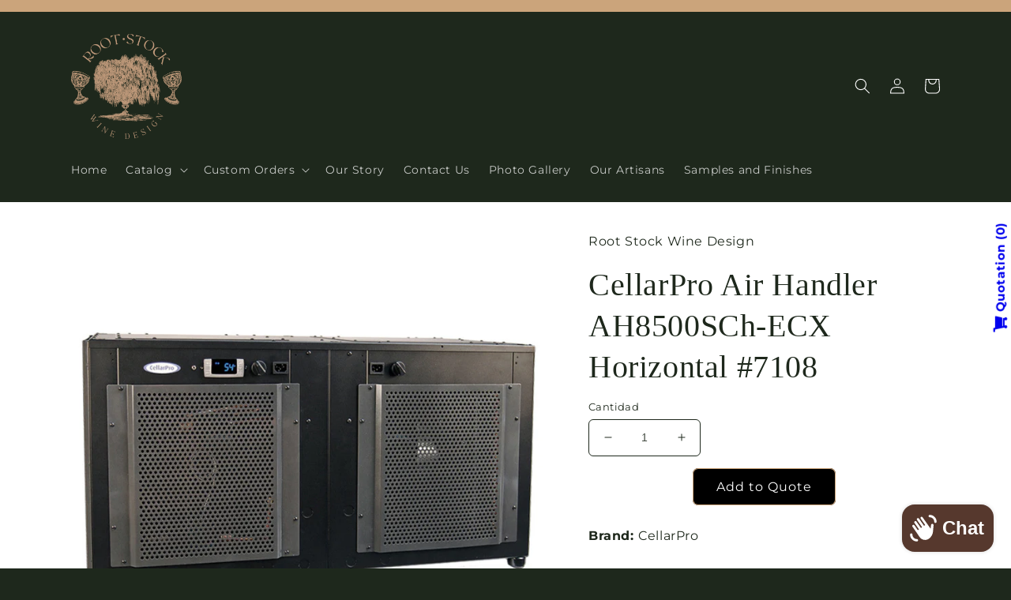

--- FILE ---
content_type: text/html; charset=utf-8
request_url: https://rootstockwinedesigngt.com/es/products/cellarpro-air-handler-ah8500sch-ecx-horizontal-7108
body_size: 33745
content:
<!doctype html>
<html class="no-js" lang="es">
  <head>
    <meta charset="utf-8">
    <meta http-equiv="X-UA-Compatible" content="IE=edge">
    <meta name="viewport" content="width=device-width,initial-scale=1">
    <meta name="theme-color" content="">
    <link rel="canonical" href="https://rootstockwinedesigngt.com/es/products/cellarpro-air-handler-ah8500sch-ecx-horizontal-7108">
    <link rel="preconnect" href="https://cdn.shopify.com" crossorigin><link rel="preconnect" href="https://fonts.shopifycdn.com" crossorigin><title>
      CellarPro Air Handler AH8500SCh-ECX Horizontal #7108
 &ndash; rootstockwinedesigngt</title>

    
      <meta name="description" content="Brand: CellarProSize: 37 1/5w x 18 3/5d x 19 3/10h (in) 10-inch ductingWeight: 236 lbsDimensions:- 170 lbs (no humidifier)- 37.2w x 18.6d x 19.3hPower/Rating:- CellarPro Air Handlers use two 110V / 60Hz plug-in power cords, as follows: One cord for the compressor, which pulls 11.4 amps and requires a dedicated 20 amp c">
    

    

<meta property="og:site_name" content="rootstockwinedesigngt">
<meta property="og:url" content="https://rootstockwinedesigngt.com/es/products/cellarpro-air-handler-ah8500sch-ecx-horizontal-7108">
<meta property="og:title" content="CellarPro Air Handler AH8500SCh-ECX Horizontal #7108">
<meta property="og:type" content="product">
<meta property="og:description" content="Brand: CellarProSize: 37 1/5w x 18 3/5d x 19 3/10h (in) 10-inch ductingWeight: 236 lbsDimensions:- 170 lbs (no humidifier)- 37.2w x 18.6d x 19.3hPower/Rating:- CellarPro Air Handlers use two 110V / 60Hz plug-in power cords, as follows: One cord for the compressor, which pulls 11.4 amps and requires a dedicated 20 amp c"><meta property="og:image" content="http://rootstockwinedesigngt.com/cdn/shop/products/AH3500SCh_10_1_0c5b70fd-10eb-4ae8-b8e4-0e9f8b4144f5.jpg?v=1693546848">
  <meta property="og:image:secure_url" content="https://rootstockwinedesigngt.com/cdn/shop/products/AH3500SCh_10_1_0c5b70fd-10eb-4ae8-b8e4-0e9f8b4144f5.jpg?v=1693546848">
  <meta property="og:image:width" content="1000">
  <meta property="og:image:height" content="1000"><meta property="og:price:amount" content="6,295.00">
  <meta property="og:price:currency" content="USD"><meta name="twitter:card" content="summary_large_image">
<meta name="twitter:title" content="CellarPro Air Handler AH8500SCh-ECX Horizontal #7108">
<meta name="twitter:description" content="Brand: CellarProSize: 37 1/5w x 18 3/5d x 19 3/10h (in) 10-inch ductingWeight: 236 lbsDimensions:- 170 lbs (no humidifier)- 37.2w x 18.6d x 19.3hPower/Rating:- CellarPro Air Handlers use two 110V / 60Hz plug-in power cords, as follows: One cord for the compressor, which pulls 11.4 amps and requires a dedicated 20 amp c">


    <script src="//rootstockwinedesigngt.com/cdn/shop/t/7/assets/global.js?v=24850326154503943211735355423" defer="defer"></script>
    <script>window.performance && window.performance.mark && window.performance.mark('shopify.content_for_header.start');</script><meta id="shopify-digital-wallet" name="shopify-digital-wallet" content="/78696677650/digital_wallets/dialog">
<link rel="alternate" hreflang="x-default" href="https://rootstockwinedesigngt.com/products/cellarpro-air-handler-ah8500sch-ecx-horizontal-7108">
<link rel="alternate" hreflang="en" href="https://rootstockwinedesigngt.com/products/cellarpro-air-handler-ah8500sch-ecx-horizontal-7108">
<link rel="alternate" hreflang="es" href="https://rootstockwinedesigngt.com/es/products/cellarpro-air-handler-ah8500sch-ecx-horizontal-7108">
<link rel="alternate" type="application/json+oembed" href="https://rootstockwinedesigngt.com/es/products/cellarpro-air-handler-ah8500sch-ecx-horizontal-7108.oembed">
<script async="async" src="/checkouts/internal/preloads.js?locale=es-US"></script>
<script id="shopify-features" type="application/json">{"accessToken":"7e34ab9bb92fa9caca93fb69c3217e43","betas":["rich-media-storefront-analytics"],"domain":"rootstockwinedesigngt.com","predictiveSearch":true,"shopId":78696677650,"locale":"es"}</script>
<script>var Shopify = Shopify || {};
Shopify.shop = "rootstockwinedesigngt.myshopify.com";
Shopify.locale = "es";
Shopify.currency = {"active":"USD","rate":"1.0"};
Shopify.country = "US";
Shopify.theme = {"name":"Copia de Theme export-julio-2","id":175309029650,"schema_name":"Craft","schema_version":"4.0.1","theme_store_id":null,"role":"main"};
Shopify.theme.handle = "null";
Shopify.theme.style = {"id":null,"handle":null};
Shopify.cdnHost = "rootstockwinedesigngt.com/cdn";
Shopify.routes = Shopify.routes || {};
Shopify.routes.root = "/es/";</script>
<script type="module">!function(o){(o.Shopify=o.Shopify||{}).modules=!0}(window);</script>
<script>!function(o){function n(){var o=[];function n(){o.push(Array.prototype.slice.apply(arguments))}return n.q=o,n}var t=o.Shopify=o.Shopify||{};t.loadFeatures=n(),t.autoloadFeatures=n()}(window);</script>
<script id="shop-js-analytics" type="application/json">{"pageType":"product"}</script>
<script defer="defer" async type="module" src="//rootstockwinedesigngt.com/cdn/shopifycloud/shop-js/modules/v2/client.init-shop-cart-sync_CvZOh8Af.es.esm.js"></script>
<script defer="defer" async type="module" src="//rootstockwinedesigngt.com/cdn/shopifycloud/shop-js/modules/v2/chunk.common_3Rxs6Qxh.esm.js"></script>
<script type="module">
  await import("//rootstockwinedesigngt.com/cdn/shopifycloud/shop-js/modules/v2/client.init-shop-cart-sync_CvZOh8Af.es.esm.js");
await import("//rootstockwinedesigngt.com/cdn/shopifycloud/shop-js/modules/v2/chunk.common_3Rxs6Qxh.esm.js");

  window.Shopify.SignInWithShop?.initShopCartSync?.({"fedCMEnabled":true,"windoidEnabled":true});

</script>
<script>(function() {
  var isLoaded = false;
  function asyncLoad() {
    if (isLoaded) return;
    isLoaded = true;
    var urls = ["https:\/\/sdks.automizely.com\/conversions\/v1\/conversions.js?app_connection_id=8324492e54274ce580b7f69ca93f37f8\u0026mapped_org_id=692e36970943069af2df41ce9177fa0e_v1\u0026shop=rootstockwinedesigngt.myshopify.com","https:\/\/beeapp.me\/jstag\/px-cart-button.js?shop=rootstockwinedesigngt.myshopify.com"];
    for (var i = 0; i < urls.length; i++) {
      var s = document.createElement('script');
      s.type = 'text/javascript';
      s.async = true;
      s.src = urls[i];
      var x = document.getElementsByTagName('script')[0];
      x.parentNode.insertBefore(s, x);
    }
  };
  if(window.attachEvent) {
    window.attachEvent('onload', asyncLoad);
  } else {
    window.addEventListener('load', asyncLoad, false);
  }
})();</script>
<script id="__st">var __st={"a":78696677650,"offset":-21600,"reqid":"a8612856-cd70-4a49-ac0f-39118c4f203d-1768682871","pageurl":"rootstockwinedesigngt.com\/es\/products\/cellarpro-air-handler-ah8500sch-ecx-horizontal-7108","u":"126d58fcf25c","p":"product","rtyp":"product","rid":8617319563538};</script>
<script>window.ShopifyPaypalV4VisibilityTracking = true;</script>
<script id="captcha-bootstrap">!function(){'use strict';const t='contact',e='account',n='new_comment',o=[[t,t],['blogs',n],['comments',n],[t,'customer']],c=[[e,'customer_login'],[e,'guest_login'],[e,'recover_customer_password'],[e,'create_customer']],r=t=>t.map((([t,e])=>`form[action*='/${t}']:not([data-nocaptcha='true']) input[name='form_type'][value='${e}']`)).join(','),a=t=>()=>t?[...document.querySelectorAll(t)].map((t=>t.form)):[];function s(){const t=[...o],e=r(t);return a(e)}const i='password',u='form_key',d=['recaptcha-v3-token','g-recaptcha-response','h-captcha-response',i],f=()=>{try{return window.sessionStorage}catch{return}},m='__shopify_v',_=t=>t.elements[u];function p(t,e,n=!1){try{const o=window.sessionStorage,c=JSON.parse(o.getItem(e)),{data:r}=function(t){const{data:e,action:n}=t;return t[m]||n?{data:e,action:n}:{data:t,action:n}}(c);for(const[e,n]of Object.entries(r))t.elements[e]&&(t.elements[e].value=n);n&&o.removeItem(e)}catch(o){console.error('form repopulation failed',{error:o})}}const l='form_type',E='cptcha';function T(t){t.dataset[E]=!0}const w=window,h=w.document,L='Shopify',v='ce_forms',y='captcha';let A=!1;((t,e)=>{const n=(g='f06e6c50-85a8-45c8-87d0-21a2b65856fe',I='https://cdn.shopify.com/shopifycloud/storefront-forms-hcaptcha/ce_storefront_forms_captcha_hcaptcha.v1.5.2.iife.js',D={infoText:'Protegido por hCaptcha',privacyText:'Privacidad',termsText:'Términos'},(t,e,n)=>{const o=w[L][v],c=o.bindForm;if(c)return c(t,g,e,D).then(n);var r;o.q.push([[t,g,e,D],n]),r=I,A||(h.body.append(Object.assign(h.createElement('script'),{id:'captcha-provider',async:!0,src:r})),A=!0)});var g,I,D;w[L]=w[L]||{},w[L][v]=w[L][v]||{},w[L][v].q=[],w[L][y]=w[L][y]||{},w[L][y].protect=function(t,e){n(t,void 0,e),T(t)},Object.freeze(w[L][y]),function(t,e,n,w,h,L){const[v,y,A,g]=function(t,e,n){const i=e?o:[],u=t?c:[],d=[...i,...u],f=r(d),m=r(i),_=r(d.filter((([t,e])=>n.includes(e))));return[a(f),a(m),a(_),s()]}(w,h,L),I=t=>{const e=t.target;return e instanceof HTMLFormElement?e:e&&e.form},D=t=>v().includes(t);t.addEventListener('submit',(t=>{const e=I(t);if(!e)return;const n=D(e)&&!e.dataset.hcaptchaBound&&!e.dataset.recaptchaBound,o=_(e),c=g().includes(e)&&(!o||!o.value);(n||c)&&t.preventDefault(),c&&!n&&(function(t){try{if(!f())return;!function(t){const e=f();if(!e)return;const n=_(t);if(!n)return;const o=n.value;o&&e.removeItem(o)}(t);const e=Array.from(Array(32),(()=>Math.random().toString(36)[2])).join('');!function(t,e){_(t)||t.append(Object.assign(document.createElement('input'),{type:'hidden',name:u})),t.elements[u].value=e}(t,e),function(t,e){const n=f();if(!n)return;const o=[...t.querySelectorAll(`input[type='${i}']`)].map((({name:t})=>t)),c=[...d,...o],r={};for(const[a,s]of new FormData(t).entries())c.includes(a)||(r[a]=s);n.setItem(e,JSON.stringify({[m]:1,action:t.action,data:r}))}(t,e)}catch(e){console.error('failed to persist form',e)}}(e),e.submit())}));const S=(t,e)=>{t&&!t.dataset[E]&&(n(t,e.some((e=>e===t))),T(t))};for(const o of['focusin','change'])t.addEventListener(o,(t=>{const e=I(t);D(e)&&S(e,y())}));const B=e.get('form_key'),M=e.get(l),P=B&&M;t.addEventListener('DOMContentLoaded',(()=>{const t=y();if(P)for(const e of t)e.elements[l].value===M&&p(e,B);[...new Set([...A(),...v().filter((t=>'true'===t.dataset.shopifyCaptcha))])].forEach((e=>S(e,t)))}))}(h,new URLSearchParams(w.location.search),n,t,e,['guest_login'])})(!0,!0)}();</script>
<script integrity="sha256-4kQ18oKyAcykRKYeNunJcIwy7WH5gtpwJnB7kiuLZ1E=" data-source-attribution="shopify.loadfeatures" defer="defer" src="//rootstockwinedesigngt.com/cdn/shopifycloud/storefront/assets/storefront/load_feature-a0a9edcb.js" crossorigin="anonymous"></script>
<script data-source-attribution="shopify.dynamic_checkout.dynamic.init">var Shopify=Shopify||{};Shopify.PaymentButton=Shopify.PaymentButton||{isStorefrontPortableWallets:!0,init:function(){window.Shopify.PaymentButton.init=function(){};var t=document.createElement("script");t.src="https://rootstockwinedesigngt.com/cdn/shopifycloud/portable-wallets/latest/portable-wallets.es.js",t.type="module",document.head.appendChild(t)}};
</script>
<script data-source-attribution="shopify.dynamic_checkout.buyer_consent">
  function portableWalletsHideBuyerConsent(e){var t=document.getElementById("shopify-buyer-consent"),n=document.getElementById("shopify-subscription-policy-button");t&&n&&(t.classList.add("hidden"),t.setAttribute("aria-hidden","true"),n.removeEventListener("click",e))}function portableWalletsShowBuyerConsent(e){var t=document.getElementById("shopify-buyer-consent"),n=document.getElementById("shopify-subscription-policy-button");t&&n&&(t.classList.remove("hidden"),t.removeAttribute("aria-hidden"),n.addEventListener("click",e))}window.Shopify?.PaymentButton&&(window.Shopify.PaymentButton.hideBuyerConsent=portableWalletsHideBuyerConsent,window.Shopify.PaymentButton.showBuyerConsent=portableWalletsShowBuyerConsent);
</script>
<script data-source-attribution="shopify.dynamic_checkout.cart.bootstrap">document.addEventListener("DOMContentLoaded",(function(){function t(){return document.querySelector("shopify-accelerated-checkout-cart, shopify-accelerated-checkout")}if(t())Shopify.PaymentButton.init();else{new MutationObserver((function(e,n){t()&&(Shopify.PaymentButton.init(),n.disconnect())})).observe(document.body,{childList:!0,subtree:!0})}}));
</script>
<script id="sections-script" data-sections="product-recommendations,header,footer" defer="defer" src="//rootstockwinedesigngt.com/cdn/shop/t/7/compiled_assets/scripts.js?v=224"></script>
<script>window.performance && window.performance.mark && window.performance.mark('shopify.content_for_header.end');</script>


    <style data-shopify>
      @font-face {
  font-family: Montserrat;
  font-weight: 400;
  font-style: normal;
  font-display: swap;
  src: url("//rootstockwinedesigngt.com/cdn/fonts/montserrat/montserrat_n4.81949fa0ac9fd2021e16436151e8eaa539321637.woff2") format("woff2"),
       url("//rootstockwinedesigngt.com/cdn/fonts/montserrat/montserrat_n4.a6c632ca7b62da89c3594789ba828388aac693fe.woff") format("woff");
}

      @font-face {
  font-family: Montserrat;
  font-weight: 700;
  font-style: normal;
  font-display: swap;
  src: url("//rootstockwinedesigngt.com/cdn/fonts/montserrat/montserrat_n7.3c434e22befd5c18a6b4afadb1e3d77c128c7939.woff2") format("woff2"),
       url("//rootstockwinedesigngt.com/cdn/fonts/montserrat/montserrat_n7.5d9fa6e2cae713c8fb539a9876489d86207fe957.woff") format("woff");
}

      @font-face {
  font-family: Montserrat;
  font-weight: 400;
  font-style: italic;
  font-display: swap;
  src: url("//rootstockwinedesigngt.com/cdn/fonts/montserrat/montserrat_i4.5a4ea298b4789e064f62a29aafc18d41f09ae59b.woff2") format("woff2"),
       url("//rootstockwinedesigngt.com/cdn/fonts/montserrat/montserrat_i4.072b5869c5e0ed5b9d2021e4c2af132e16681ad2.woff") format("woff");
}

      @font-face {
  font-family: Montserrat;
  font-weight: 700;
  font-style: italic;
  font-display: swap;
  src: url("//rootstockwinedesigngt.com/cdn/fonts/montserrat/montserrat_i7.a0d4a463df4f146567d871890ffb3c80408e7732.woff2") format("woff2"),
       url("//rootstockwinedesigngt.com/cdn/fonts/montserrat/montserrat_i7.f6ec9f2a0681acc6f8152c40921d2a4d2e1a2c78.woff") format("woff");
}

      

      :root {
        --font-body-family: Montserrat, sans-serif;
        --font-body-style: normal;
        --font-body-weight: 400;
        --font-body-weight-bold: 700;

        --font-heading-family: "New York", Iowan Old Style, Apple Garamond, Baskerville, Times New Roman, Droid Serif, Times, Source Serif Pro, serif, Apple Color Emoji, Segoe UI Emoji, Segoe UI Symbol;
        --font-heading-style: normal;
        --font-heading-weight: 400;

        --font-body-scale: 1.0;
        --font-heading-scale: 1.0;

        --color-base-text: 255, 255, 255;
        --color-shadow: 255, 255, 255;
        --color-base-background-1: 30, 40, 28;
        --color-base-background-2: 213, 202, 190;
        --color-base-solid-button-labels: 239, 236, 236;
        --color-base-outline-button-labels: 153, 61, 72;
        --color-base-accent-1: 203, 164, 123;
        --color-base-accent-2: 213, 202, 190;
        --payment-terms-background-color: #1e281c;

        --gradient-base-background-1: #1e281c;
        --gradient-base-background-2: #d5cabe;
        --gradient-base-accent-1: #cba47b;
        --gradient-base-accent-2: #d5cabe;

        --media-padding: px;
        --media-border-opacity: 0.1;
        --media-border-width: 0px;
        --media-radius: 6px;
        --media-shadow-opacity: 0.0;
        --media-shadow-horizontal-offset: 0px;
        --media-shadow-vertical-offset: 4px;
        --media-shadow-blur-radius: 5px;
        --media-shadow-visible: 0;

        --page-width: 120rem;
        --page-width-margin: 0rem;

        --card-image-padding: 0.0rem;
        --card-corner-radius: 0.6rem;
        --card-text-alignment: left;
        --card-border-width: 0.1rem;
        --card-border-opacity: 0.1;
        --card-shadow-opacity: 0.0;
        --card-shadow-visible: 0;
        --card-shadow-horizontal-offset: 0.0rem;
        --card-shadow-vertical-offset: 0.4rem;
        --card-shadow-blur-radius: 0.5rem;

        --badge-corner-radius: 0.6rem;

        --popup-border-width: 1px;
        --popup-border-opacity: 0.5;
        --popup-corner-radius: 6px;
        --popup-shadow-opacity: 0.0;
        --popup-shadow-horizontal-offset: 0px;
        --popup-shadow-vertical-offset: 4px;
        --popup-shadow-blur-radius: 5px;

        --drawer-border-width: 1px;
        --drawer-border-opacity: 0.1;
        --drawer-shadow-opacity: 0.0;
        --drawer-shadow-horizontal-offset: 0px;
        --drawer-shadow-vertical-offset: 4px;
        --drawer-shadow-blur-radius: 5px;

        --spacing-sections-desktop: 0px;
        --spacing-sections-mobile: 0px;

        --grid-desktop-vertical-spacing: 20px;
        --grid-desktop-horizontal-spacing: 20px;
        --grid-mobile-vertical-spacing: 10px;
        --grid-mobile-horizontal-spacing: 10px;

        --text-boxes-border-opacity: 0.1;
        --text-boxes-border-width: 0px;
        --text-boxes-radius: 6px;
        --text-boxes-shadow-opacity: 0.0;
        --text-boxes-shadow-visible: 0;
        --text-boxes-shadow-horizontal-offset: 0px;
        --text-boxes-shadow-vertical-offset: 4px;
        --text-boxes-shadow-blur-radius: 5px;

        --buttons-radius: 6px;
        --buttons-radius-outset: 7px;
        --buttons-border-width: 1px;
        --buttons-border-opacity: 1.0;
        --buttons-shadow-opacity: 0.0;
        --buttons-shadow-visible: 0;
        --buttons-shadow-horizontal-offset: 0px;
        --buttons-shadow-vertical-offset: 4px;
        --buttons-shadow-blur-radius: 5px;
        --buttons-border-offset: 0.3px;

        --inputs-radius: 6px;
        --inputs-border-width: 1px;
        --inputs-border-opacity: 0.55;
        --inputs-shadow-opacity: 0.0;
        --inputs-shadow-horizontal-offset: 0px;
        --inputs-margin-offset: 0px;
        --inputs-shadow-vertical-offset: 4px;
        --inputs-shadow-blur-radius: 5px;
        --inputs-radius-outset: 7px;

        --variant-pills-radius: 40px;
        --variant-pills-border-width: 1px;
        --variant-pills-border-opacity: 0.55;
        --variant-pills-shadow-opacity: 0.0;
        --variant-pills-shadow-horizontal-offset: 0px;
        --variant-pills-shadow-vertical-offset: 4px;
        --variant-pills-shadow-blur-radius: 5px;
      }

      *,
      *::before,
      *::after {
        box-sizing: inherit;
      }

      html {
        box-sizing: border-box;
        font-size: calc(var(--font-body-scale) * 62.5%);
        height: 100%;
      }

      body {
        display: grid;
        grid-template-rows: auto auto 1fr auto;
        grid-template-columns: 100%;
        min-height: 100%;
        margin: 0;
        font-size: 1.5rem;
        letter-spacing: 0.06rem;
        line-height: calc(1 + 0.8 / var(--font-body-scale));
        font-family: var(--font-body-family);
        font-style: var(--font-body-style);
        font-weight: var(--font-body-weight);
      }

      @media screen and (min-width: 750px) {
        body {
          font-size: 1.6rem;
        }
      }
    </style>

    <link href="//rootstockwinedesigngt.com/cdn/shop/t/7/assets/base.css?v=4652853464617378271735355423" rel="stylesheet" type="text/css" media="all" />
<link rel="preload" as="font" href="//rootstockwinedesigngt.com/cdn/fonts/montserrat/montserrat_n4.81949fa0ac9fd2021e16436151e8eaa539321637.woff2" type="font/woff2" crossorigin><link rel="stylesheet" href="//rootstockwinedesigngt.com/cdn/shop/t/7/assets/component-predictive-search.css?v=165644661289088488651735355423" media="print" onload="this.media='all'"><script>document.documentElement.className = document.documentElement.className.replace('no-js', 'js');
    if (Shopify.designMode) {
      document.documentElement.classList.add('shopify-design-mode');
    }
    </script>

  <script src="https://shopoe.net/app.js"></script>
<script>
var ConveyThis_Initializer = class{

	static init(params){
		if (typeof params.api_key === 'undefined' || params.api_key.length == 0){
			alert('ConveyThis Error: Api key is not specified');
			return;
		}

		let query = 'api_key=' + params.api_key + '&referer=' + btoa(document.location.href);
		if (typeof params.is_shopify !== 'undefined') {
			query += '&is_shopify=' + params.is_shopify;
		}

		ConveyThis_Initializer.getCode('https://api-proxy.conveythis.com', query, function(response) {
			if (!response) {
				ConveyThis_Initializer.getCode('https://api.conveythis.com', query, function(response) {
					if (response.code) {
						ConveyThis_Initializer.insertCode(response.code);
					}
				});
			}else if(response.code) {
				ConveyThis_Initializer.insertCode(response.code);
			}
		}, 2000);
	}

	static getCode(endpoint, query, callback, timeout = false){
		let xhttp = new XMLHttpRequest();
		xhttp.open( 'GET', endpoint + '/25/website/code/get?'+query, true);
		if (timeout) {
			xhttp.timeout = timeout;
		}

		xhttp.onreadystatechange = function() {
			if(xhttp.readyState == 4 && xhttp.status == 200) {
				if (xhttp.responseText) {
					let response = JSON.parse(xhttp.responseText);
					callback(response);
				}
			}else if (xhttp.status === 0) {
				callback(null);
			}
		}
		xhttp.send(query);
	}

	static insertCode(code){
		let element = document.createElement('div');
		element.innerHTML = code;
		let children = element.childNodes;
		children.forEach(function(child) {
			if(child.nodeName.toUpperCase() == 'SCRIPT'){
				let tempScript = document.createElement('script');
				if(child.src){
					tempScript.src = child.src;
				}else{
					tempScript.innerHTML = child.innerHTML;
				}
				tempScript.type = 'text/javascript';
				document.body.appendChild(tempScript);
			}else{
				if(child.textContent.trim().length > 0 || child.nodeType == 1) {
					document.body.appendChild(child);
				}
			}
		});
	}

};
ConveyThis_Initializer.init({api_key: "pub_2dde03ac7f962ca672960ccc5855f3a9", is_shopify: 1});

</script>
<!-- BEGIN app block: shopify://apps/storeify-request-a-quote/blocks/embed-app/dac9aba2-251e-4c25-abc3-9fc57dbf7885 -->
  
  
  <style type="text/css" id="ify-style-remove">
  
    .product__prices,.price-box,#comparePrice-product-template,#ProductPrice-product-template,#ProductPrice,.product-price,.product__price,#productPrice-product-template,.product__current-price,.product-thumb-caption-price-current,.product-item-caption-price-current,.grid-product__price,span.price,span.product-price,.productitem--price,.product-pricing,span.money,.product-item__price,.product-list-item-price,p.price,div.price,.product-meta__prices,div.product-price,span#price,.price.money,h3.price,a.price,.price-area,.product-item-price,.pricearea,.collectionGrid .collectionBlock-info > p,#ComparePrice,.product--price-wrapper,.product-page--price-wrapper,.color--shop-accent.font-size--s.t--meta.f--main,.ComparePrice,.ProductPrice,.prodThumb .title span:last-child,.price,.product-single__price-product-template,.product-info-price,.price-money,.prod-price,#price-field,.product-grid--price,.prices,.pricing,#product-price,.money-styling,.compare-at-price,.product-item--price,.card__price,.product-card__price,.product-price__price,.product-item__price-wrapper,.product-single__price,.grid-product__price-wrap,a.grid-link,p.grid-link__meta{display:none !important;visibility: hidden !important;opacity: 0 !important;}
  
  
  </style>
  <style type="text/css">.ify-hide{display:none;}</style>
  <link rel="preload" href="https://cdn.shopify.com/extensions/019ba141-c096-7c89-8219-5dfc7d202f06/storeify-request-a-quote-78/assets/storeify-requestaquote-styles.css" as="style">
  <link href="//cdn.shopify.com/extensions/019ba141-c096-7c89-8219-5dfc7d202f06/storeify-request-a-quote-78/assets/storeify-requestaquote-styles.css" rel="stylesheet" type="text/css" media="all" />
  <script type="text/javascript">
    var storeifyRequestaquote = storeifyRequestaquote || {};
    storeifyRequestaquote.app_enable = 1; 
    storeifyRequestaquote.locale = "es";
    storeifyRequestaquote.shop_domain = "rootstockwinedesigngt.com";
    storeifyRequestaquote.shop_url = "https:\/\/rootstockwinedesigngt.com";
    
      storeifyRequestaquote.product = {
        id:8617319563538,
        available:true,
        title:"CellarPro Air Handler AH8500SCh-ECX Horizontal #7108",
        handle:"cellarpro-air-handler-ah8500sch-ecx-horizontal-7108",
        price:629500,
        price_max:629500,
        price_min:629500,
        price_varies:false,
        tags:["Air Handlers","CellarPro"],
        type:"Cooling Unit",
        vendor:"Root Stock Wine Design",
        handle:"cellarpro-air-handler-ah8500sch-ecx-horizontal-7108",
        variants_count:1,
      };

      storeifyRequestaquote.product.options = [{"name":"Title","position":1,"values":["Default Title"]}];
      
      storeifyRequestaquote.product.collection = [452540596498,452538925330,452540268818,452540170514];
    
    
    

    storeifyRequestaquote.page = {
    type : 'product',
    path : '/es/products/cellarpro-air-handler-ah8500sch-ecx-horizontal-7108',
    };
    storeifyRequestaquote.money_format = '${{amount}}';
    storeifyRequestaquote.storeify_requestaquote_json = "/apps/request-a-quote/params";
    storeifyRequestaquote.root_url = '/es';
       storeifyRequestaquote.lang = {"btn_addquote":"Add to Quote","call_for_price":"Request a quote","btn_view":"View Quote","btn_continue":"Continue Shop","add_title":"Add \"{{product}}\" to quote successfully!","tbl_img":null,"tbl_name":"Name","tbl_sku":"SKU","tbl_option":"Option","tbl_qty":"QTY","quote_empty":"Your quote is currently empty.","your_price":"Your Price","old_price":"Price","print":"Print PDF","total":"Total","btn_see_price":"Login to see price","draft_order":"Draft Order","date":"Date","status":"Status","view":"View","quote_history":"Quote history","load_more":"Load more \u003e\u003e","subtotal":"Subtotal","total_tax":"Total Tax","total_price":null,"excl_shipping":"(Excl. Shipping)","excl_tax_shipping":"(Excl. Tax \u0026 Shipping)","input_required":"This field is required.","input_email":"Email Address is invalid: Please enter a valid email address.","search_product":null,"search_no_result":null,"shipping":null,"discount":null,"free":null,"shipping_options":null,"msg_size_attach":null,"msg_attach_tooless":null,"msg_calculating_time":null,"msg_processing":null,"upload_li_success":null,"upload_li_fail":null,"content_pdf":null}; 
    
      storeifyRequestaquote.show_input_price = 0;
    
    storeifyRequestaquote.hide_variants_outofstock = 0;
     
    storeifyRequestaquote.search_product = 1;
     
    storeifyRequestaquote.btn_cart_to_quote = 1;
    storeifyRequestaquote.callbackTracking = function(data){  };
    storeifyRequestaquote.gtmId = "";
  </script>

  

  

  
  
  
  
  
  
  <style type="text/css">
    .storeify-table-product .p-hide,.storeify-table-product .your-price-item,.old-price-item,.storeify-table-product .p-yourprice,.storeify-table-product .p-oldprice{display: none;}
    @media print {
        .storeify-table-product .p-hide,.storeify-table-product .your-price-item,.old-price-item,.storeify-table-product .p-yourprice,.storeify-table-product .p-oldprice{display: none;}
    }
  </style>
  
  

  <!-- ======================    Footer   ==========================  -->

  
  
    <script src="https://cdn.shopify.com/extensions/019ba141-c096-7c89-8219-5dfc7d202f06/storeify-request-a-quote-78/assets/jquery-2.2.4.min.js" defer="defer"></script>
  
  
  
  
  
    <link href="//cdn.shopify.com/extensions/019ba141-c096-7c89-8219-5dfc7d202f06/storeify-request-a-quote-78/assets/fileinput.min.css" rel="stylesheet" type="text/css" media="all" />
    <script src="https://cdn.shopify.com/extensions/019ba141-c096-7c89-8219-5dfc7d202f06/storeify-request-a-quote-78/assets/fileinput.min.js" defer></script>
  
  
    <script src="https://cdn.shopify.com/extensions/019ba141-c096-7c89-8219-5dfc7d202f06/storeify-request-a-quote-78/assets/jquery.validate.min.js" defer></script>
    <script src="https://cdn.shopify.com/extensions/019ba141-c096-7c89-8219-5dfc7d202f06/storeify-request-a-quote-78/assets/additional-methods.min.js" defer></script>
  
  <script src="https://quote.storeify.app/js/stores/rootstockwinedesigngt.myshopify.com/storeify-requestaquote-params.js?v=1733973283" defer></script>
  
  <script src="https://cdn.shopify.com/extensions/019ba141-c096-7c89-8219-5dfc7d202f06/storeify-request-a-quote-78/assets/storeify-requestaquote-v2-mode-1.js" defer></script>
  
  <!--end status-->


<!-- END app block --><!-- BEGIN app block: shopify://apps/powerful-form-builder/blocks/app-embed/e4bcb1eb-35b2-42e6-bc37-bfe0e1542c9d --><script type="text/javascript" hs-ignore data-cookieconsent="ignore">
  var Globo = Globo || {};
  var globoFormbuilderRecaptchaInit = function(){};
  var globoFormbuilderHcaptchaInit = function(){};
  window.Globo.FormBuilder = window.Globo.FormBuilder || {};
  window.Globo.FormBuilder.shop = {"configuration":{"money_format":"${{amount}}"},"pricing":{"features":{"bulkOrderForm":true,"cartForm":true,"fileUpload":30,"removeCopyright":true}},"settings":{"copyright":"Powered by <a href=\"https://globosoftware.net\" target=\"_blank\">Globo</a> <a href=\"https://apps.shopify.com/form-builder-contact-form\" target=\"_blank\">Contact Form</a>","hideWaterMark":false,"reCaptcha":{"recaptchaType":"v2","siteKey":false,"languageCode":"en"},"scrollTop":false,"additionalColumns":[]},"encryption_form_id":1,"url":"https://app.powerfulform.com/"};

  if(window.Globo.FormBuilder.shop.settings.customCssEnabled && window.Globo.FormBuilder.shop.settings.customCssCode){
    const customStyle = document.createElement('style');
    customStyle.type = 'text/css';
    customStyle.innerHTML = window.Globo.FormBuilder.shop.settings.customCssCode;
    document.head.appendChild(customStyle);
  }

  window.Globo.FormBuilder.forms = [];
    
      
      
      
      window.Globo.FormBuilder.forms[13662] = {"13662":{"elements":[{"id":"group","type":"group","label":"Basic info","description":"","elements":[{"id":"text","type":"text","label":"Name","placeholder":" First and second last name","description":"","limitCharacters":false,"characters":100,"hideLabel":false,"keepPositionLabel":false,"required":false,"ifHideLabel":false,"inputIcon":"","columnWidth":100},{"id":"email","type":"email","label":"Email","placeholder":"Email","description":"*required information","limitCharacters":false,"characters":100,"hideLabel":false,"keepPositionLabel":false,"required":true,"ifHideLabel":false,"inputIcon":"","columnWidth":100},{"id":"phone","type":"phone","label":"Phone","placeholder":"Phone","description":"","validatePhone":false,"onlyShowFlag":false,"defaultCountryCode":"us","limitCharacters":false,"characters":100,"hideLabel":false,"keepPositionLabel":false,"required":true,"ifHideLabel":false,"inputIcon":"","columnWidth":100},{"id":"textarea","type":"textarea","label":" Address","placeholder":"Ciudad, Estado, codigo postal","description":"","limitCharacters":false,"characters":100,"hideLabel":false,"keepPositionLabel":false,"required":false,"ifHideLabel":false,"columnWidth":100},{"id":"radio-3","type":"radio","label":"Project Type","options":"Residential\nCommercial\nHospitality","defaultOption":"","description":"","hideLabel":false,"keepPositionLabel":false,"required":true,"ifHideLabel":true,"inlineOption":100,"columnWidth":50}],"add-elements":null,"conditionalFieldForAllElements":false},{"id":"group-1","type":"group","label":"More details","description":"","elements":[{"id":"text-2","type":"text","label":"Project deadline","placeholder":"Expected installation date","description":"","limitCharacters":false,"characters":100,"hideLabel":false,"keepPositionLabel":false,"required":false,"ifHideLabel":false,"inputIcon":"","columnWidth":100,"conditionalField":false,"onlyShowIf":false,"radio-3":false},{"id":"radio-6","type":"radio","label":"¿Is design required?","options":"Yes\nNo","defaultOption":"","description":"","hideLabel":false,"keepPositionLabel":false,"required":true,"ifHideLabel":false,"inlineOption":100,"columnWidth":100,"conditionalField":false,"onlyShowIf":false,"radio-3":false},{"id":"radio-7","type":"radio","label":"¿Is a door required?","options":"Yes\nNo","defaultOption":"","description":"","hideLabel":false,"keepPositionLabel":false,"required":true,"ifHideLabel":false,"inlineOption":100,"columnWidth":100,"conditionalField":false,"onlyShowIf":false,"radio-3":false,"radio-6":false},{"id":"radio-8","type":"radio","label":"¿Is cooling unit required??","options":"Yes\nNo","defaultOption":"","description":"","hideLabel":false,"keepPositionLabel":false,"required":true,"ifHideLabel":false,"inlineOption":100,"columnWidth":100,"conditionalField":false,"onlyShowIf":false,"radio-3":false,"radio-6":false,"radio-7":false}],"add-elements":null,"conditionalFieldForAllElements":false,"conditionalField":false,"onlyShowIf":false,"radio-3":false},{"id":"group-2","type":"group","label":"Group","description":"","elements":[{"id":"text-5","type":"text","label":"¿Room size?","placeholder":"Length, Depth, Height","description":"","limitCharacters":false,"characters":100,"hideLabel":false,"keepPositionLabel":false,"required":true,"ifHideLabel":false,"inputIcon":"","columnWidth":100,"conditionalField":false,"onlyShowIf":false,"radio-3":false,"radio-6":false,"radio-7":false,"radio-8":false},{"id":"radio-4","type":"radio","label":" ¿The walls are interior or exterior?","options":"Inside\nAbroad","defaultOption":"","description":"","hideLabel":false,"keepPositionLabel":false,"required":true,"ifHideLabel":false,"inlineOption":50,"columnWidth":100,"conditionalField":false,"onlyShowIf":false,"radio-3":false,"radio-6":false,"radio-7":false,"radio-8":false},{"id":"text-6","type":"text","label":"If it is exterior, take into account the orientation of the wall.","placeholder":"North, East, Northeast, Northwest, etc","description":"Norte, Este, Noreste, Noroeste, etc.","limitCharacters":false,"characters":100,"hideLabel":false,"keepPositionLabel":false,"required":false,"ifHideLabel":false,"inputIcon":"","columnWidth":100,"conditionalField":false,"onlyShowIf":false,"radio-3":false,"radio-6":false,"radio-7":false,"radio-8":false,"radio-4":false},{"id":"text-7","type":"text","label":" ¿Some glass wall?","placeholder":" ¿If so, how many?","description":"","limitCharacters":false,"characters":100,"hideLabel":false,"keepPositionLabel":false,"required":false,"ifHideLabel":false,"inputIcon":"","columnWidth":100,"conditionalField":false,"onlyShowIf":false,"radio-3":false,"radio-6":false,"radio-7":false,"radio-8":false,"radio-4":false}],"add-elements":null,"conditionalFieldForAllElements":false,"conditionalField":false,"onlyShowIf":false,"radio-3":false,"radio-6":false,"radio-7":false,"radio-8":false},{"id":"group-3","type":"group","label":"More detials","description":"","elements":[{"id":"text-8","type":"text","label":"¿What's above the basement?","placeholder":" Attic, second floor, roof, etc.","description":"","limitCharacters":false,"characters":100,"hideLabel":false,"keepPositionLabel":false,"required":true,"ifHideLabel":false,"inputIcon":"","columnWidth":100,"conditionalField":false,"onlyShowIf":false,"radio-3":false,"radio-6":false,"radio-7":false,"radio-8":false,"radio-4":false},{"id":"text-9","type":"text","label":"¿What's under the basement?","placeholder":" Basement, access space, slab, etc.","description":"","limitCharacters":false,"characters":100,"hideLabel":false,"keepPositionLabel":false,"required":false,"ifHideLabel":false,"inputIcon":"","columnWidth":100,"conditionalField":false,"onlyShowIf":false,"radio-3":false,"radio-6":false,"radio-7":false,"radio-8":false,"radio-4":false},{"id":"radio-5","type":"radio","label":"Design concept","options":"Traditional\nModern\nTransitional","defaultOption":"","description":"","hideLabel":false,"keepPositionLabel":false,"required":false,"ifHideLabel":false,"inlineOption":100,"columnWidth":50,"conditionalField":false,"onlyShowIf":false,"radio-3":false,"radio-6":false,"radio-7":false,"radio-8":false,"radio-4":false},{"id":"radio-9","type":"radio","label":"Preferred Contact Method","options":"E-mail\nPhone","defaultOption":"E-mail","description":"","hideLabel":false,"keepPositionLabel":false,"required":true,"ifHideLabel":false,"inlineOption":100,"columnWidth":50,"conditionalField":false,"onlyShowIf":false,"radio-3":false,"radio-6":false,"radio-7":false,"radio-8":false,"radio-4":false,"radio-5":false}],"add-elements":null,"conditionalFieldForAllElements":false,"conditionalField":false,"onlyShowIf":false,"radio-3":false,"radio-6":false,"radio-7":false,"radio-8":false,"radio-4":false}],"errorMessage":{"required":"Please fill in field","invalid":"Invalid","invalidName":"Invalid name","invalidEmail":"Invalid email","invalidURL":"Invalid URL","invalidPhone":"Invalid phone","invalidNumber":"Invalid number","invalidPassword":"Invalid password","confirmPasswordNotMatch":"Confirmed password doesn't match","customerAlreadyExists":"Customer already exists","fileSizeLimit":"File size limit exceeded","fileNotAllowed":"File extension not allowed","requiredCaptcha":"Please, enter the captcha","requiredProducts":"Please select product","limitQuantity":"The number of products left in stock has been exceeded","shopifyInvalidPhone":"phone - Enter a valid phone number to use this delivery method","shopifyPhoneHasAlready":"phone - Phone has already been taken","shopifyInvalidProvice":"addresses.province - is not valid","otherError":"Something went wrong, please try again"},"appearance":{"layout":"boxed","width":"594","style":"classic","mainColor":"rgba(155,21,21,1)","headingColor":"rgba(43,27,22,1)","labelColor":"#000","descriptionColor":"#6c757d","optionColor":"#000","paragraphColor":"#000","paragraphBackground":"#fff","background":"color","backgroundColor":"#FFF","backgroundImage":"","backgroundImageAlignment":"middle","floatingIcon":"\u003csvg aria-hidden=\"true\" focusable=\"false\" data-prefix=\"far\" data-icon=\"envelope\" class=\"svg-inline--fa fa-envelope fa-w-16\" role=\"img\" xmlns=\"http:\/\/www.w3.org\/2000\/svg\" viewBox=\"0 0 512 512\"\u003e\u003cpath fill=\"currentColor\" d=\"M464 64H48C21.49 64 0 85.49 0 112v288c0 26.51 21.49 48 48 48h416c26.51 0 48-21.49 48-48V112c0-26.51-21.49-48-48-48zm0 48v40.805c-22.422 18.259-58.168 46.651-134.587 106.49-16.841 13.247-50.201 45.072-73.413 44.701-23.208.375-56.579-31.459-73.413-44.701C106.18 199.465 70.425 171.067 48 152.805V112h416zM48 400V214.398c22.914 18.251 55.409 43.862 104.938 82.646 21.857 17.205 60.134 55.186 103.062 54.955 42.717.231 80.509-37.199 103.053-54.947 49.528-38.783 82.032-64.401 104.947-82.653V400H48z\"\u003e\u003c\/path\u003e\u003c\/svg\u003e","floatingText":"","displayOnAllPage":false,"position":"bottom right","formType":"normalForm"},"afterSubmit":{"action":"clearForm","message":"\u003ch4\u003eGracias por ponerte en contacto!\u0026nbsp;\u003c\/h4\u003e\u003cp\u003e\u003cbr\u003e\u003c\/p\u003e\u003cp\u003eAgradecemos que se comunique con nostros\u003c\/p\u003e\u003cp\u003eUno de nuestros colegas se comunicara con usted pronto!\u003c\/p\u003e\u003cp\u003e\u003cbr\u003e\u003c\/p\u003e\u003cp\u003eTenga un excelente dia!\u003c\/p\u003e","redirectUrl":"","enableGa":false,"gaEventCategory":"Form Builder by Globo","gaEventAction":"Submit","gaEventLabel":"Contact us form","enableFpx":false,"fpxTrackerName":""},"footer":{"description":"","previousText":"Previus","nextText":"Next","submitText":"Deliver","resetButton":false,"resetButtonText":"Reset","submitFullWidth":false,"submitAlignment":"left"},"header":{"active":true,"title":"Design Request Form","description":"\u003cp\u003e\u003cspan style=\"background-color: rgb(248, 249, 250); color: rgb(32, 33, 36);\"\u003ePlease complete the following information and we will contact you as soon as possible.\u003c\/span\u003e\u003c\/p\u003e"},"isStepByStepForm":true,"publish":{"requiredLogin":false,"requiredLoginMessage":"Please \u003ca href=\"\/account\/login\" title=\"login\"\u003elogin\u003c\/a\u003e to continue","publishType":"embedCode","embedCode":"\u003cdiv class=\"globo-formbuilder\" data-id=\"ODUyMTg=\"\u003e\u003c\/div\u003e","shortCode":"{formbuilder:ODUyMTg=}","popup":"\u003cbutton class=\"globo-formbuilder-open\" data-id=\"ODUyMTg=\"\u003eOpen form\u003c\/button\u003e","lightbox":"\u003cdiv class=\"globo-form-publish-modal lightbox hidden\" data-id=\"ODUyMTg=\"\u003e\u003cdiv class=\"globo-form-modal-content\"\u003e\u003cdiv class=\"globo-formbuilder\" data-id=\"ODUyMTg=\"\u003e\u003c\/div\u003e\u003c\/div\u003e\u003c\/div\u003e","enableAddShortCode":false,"selectPage":"index","selectPositionOnPage":"top","selectTime":"forever","setCookie":"1"},"reCaptcha":{"enable":false,"note":"Please make sure that you have set Google reCaptcha v2 Site key and Secret key in \u003ca href=\"\/admin\/settings\"\u003eSettings\u003c\/a\u003e"},"html":"\n\u003cdiv class=\"globo-form boxed-form globo-form-id-13662\"\u003e\n\u003cstyle\u003e\n.globo-form-id-13662 .globo-form-app{\n    max-width: 594px;\n    width: -webkit-fill-available;\n    \n    background-color: #FFF;\n    \n    \n}\n\n.globo-form-id-13662 .globo-form-app .globo-heading{\n    color: rgba(43,27,22,1)\n}\n.globo-form-id-13662 .globo-form-app .globo-description,\n.globo-form-id-13662 .globo-form-app .header .globo-description{\n    color: #6c757d\n}\n.globo-form-id-13662 .globo-form-app .globo-label,\n.globo-form-id-13662 .globo-form-app .globo-form-control label.globo-label,\n.globo-form-id-13662 .globo-form-app .globo-form-control label.globo-label span.label-content{\n    color: #000;\n    text-align: left !important;\n}\n.globo-form-id-13662 .globo-form-app .globo-label.globo-position-label{\n    height: 20px !important;\n}\n.globo-form-id-13662 .globo-form-app .globo-form-control .help-text.globo-description{\n    color: #6c757d\n}\n.globo-form-id-13662 .globo-form-app .globo-form-control .checkbox-wrapper .globo-option,\n.globo-form-id-13662 .globo-form-app .globo-form-control .radio-wrapper .globo-option\n{\n    color: #000\n}\n.globo-form-id-13662 .globo-form-app .footer{\n    text-align:left;\n}\n.globo-form-id-13662 .globo-form-app .footer button{\n    border:1px solid rgba(155,21,21,1);\n    \n}\n.globo-form-id-13662 .globo-form-app .footer button.submit,\n.globo-form-id-13662 .globo-form-app .footer button.checkout,\n.globo-form-id-13662 .globo-form-app .footer button.action.loading .spinner{\n    background-color: rgba(155,21,21,1);\n    color : #ffffff;\n}\n.globo-form-id-13662 .globo-form-app .globo-form-control .star-rating\u003efieldset:not(:checked)\u003elabel:before {\n    content: url('data:image\/svg+xml; utf8, \u003csvg aria-hidden=\"true\" focusable=\"false\" data-prefix=\"far\" data-icon=\"star\" class=\"svg-inline--fa fa-star fa-w-18\" role=\"img\" xmlns=\"http:\/\/www.w3.org\/2000\/svg\" viewBox=\"0 0 576 512\"\u003e\u003cpath fill=\"rgba(155,21,21,1)\" d=\"M528.1 171.5L382 150.2 316.7 17.8c-11.7-23.6-45.6-23.9-57.4 0L194 150.2 47.9 171.5c-26.2 3.8-36.7 36.1-17.7 54.6l105.7 103-25 145.5c-4.5 26.3 23.2 46 46.4 33.7L288 439.6l130.7 68.7c23.2 12.2 50.9-7.4 46.4-33.7l-25-145.5 105.7-103c19-18.5 8.5-50.8-17.7-54.6zM388.6 312.3l23.7 138.4L288 385.4l-124.3 65.3 23.7-138.4-100.6-98 139-20.2 62.2-126 62.2 126 139 20.2-100.6 98z\"\u003e\u003c\/path\u003e\u003c\/svg\u003e');\n}\n.globo-form-id-13662 .globo-form-app .globo-form-control .star-rating\u003efieldset\u003einput:checked ~ label:before {\n    content: url('data:image\/svg+xml; utf8, \u003csvg aria-hidden=\"true\" focusable=\"false\" data-prefix=\"fas\" data-icon=\"star\" class=\"svg-inline--fa fa-star fa-w-18\" role=\"img\" xmlns=\"http:\/\/www.w3.org\/2000\/svg\" viewBox=\"0 0 576 512\"\u003e\u003cpath fill=\"rgba(155,21,21,1)\" d=\"M259.3 17.8L194 150.2 47.9 171.5c-26.2 3.8-36.7 36.1-17.7 54.6l105.7 103-25 145.5c-4.5 26.3 23.2 46 46.4 33.7L288 439.6l130.7 68.7c23.2 12.2 50.9-7.4 46.4-33.7l-25-145.5 105.7-103c19-18.5 8.5-50.8-17.7-54.6L382 150.2 316.7 17.8c-11.7-23.6-45.6-23.9-57.4 0z\"\u003e\u003c\/path\u003e\u003c\/svg\u003e');\n}\n.globo-form-id-13662 .globo-form-app .globo-form-control .star-rating\u003efieldset:not(:checked)\u003elabel:hover:before,\n.globo-form-id-13662 .globo-form-app .globo-form-control .star-rating\u003efieldset:not(:checked)\u003elabel:hover ~ label:before{\n    content : url('data:image\/svg+xml; utf8, \u003csvg aria-hidden=\"true\" focusable=\"false\" data-prefix=\"fas\" data-icon=\"star\" class=\"svg-inline--fa fa-star fa-w-18\" role=\"img\" xmlns=\"http:\/\/www.w3.org\/2000\/svg\" viewBox=\"0 0 576 512\"\u003e\u003cpath fill=\"rgba(155,21,21,1)\" d=\"M259.3 17.8L194 150.2 47.9 171.5c-26.2 3.8-36.7 36.1-17.7 54.6l105.7 103-25 145.5c-4.5 26.3 23.2 46 46.4 33.7L288 439.6l130.7 68.7c23.2 12.2 50.9-7.4 46.4-33.7l-25-145.5 105.7-103c19-18.5 8.5-50.8-17.7-54.6L382 150.2 316.7 17.8c-11.7-23.6-45.6-23.9-57.4 0z\"\u003e\u003c\/path\u003e\u003c\/svg\u003e')\n}\n.globo-form-id-13662 .globo-form-app .globo-form-control .radio-wrapper .radio-input:checked ~ .radio-label:after {\n    background: rgba(155,21,21,1);\n    background: radial-gradient(rgba(155,21,21,1) 40%, #fff 45%);\n}\n.globo-form-id-13662 .globo-form-app .globo-form-control .checkbox-wrapper .checkbox-input:checked ~ .checkbox-label:before {\n    border-color: rgba(155,21,21,1);\n    box-shadow: 0 4px 6px rgba(50,50,93,0.11), 0 1px 3px rgba(0,0,0,0.08);\n    background-color: rgba(155,21,21,1);\n}\n.globo-form-id-13662 .globo-form-app .step.-completed .step__number,\n.globo-form-id-13662 .globo-form-app .line.-progress,\n.globo-form-id-13662 .globo-form-app .line.-start{\n    background-color: rgba(155,21,21,1);\n}\n.globo-form-id-13662 .globo-form-app .checkmark__check,\n.globo-form-id-13662 .globo-form-app .checkmark__circle{\n    stroke: rgba(155,21,21,1);\n}\n.globo-form-id-13662 .floating-button{\n    background-color: rgba(155,21,21,1);\n}\n.globo-form-id-13662 .globo-form-app .globo-form-control .checkbox-wrapper .checkbox-input ~ .checkbox-label:before,\n.globo-form-app .globo-form-control .radio-wrapper .radio-input ~ .radio-label:after{\n    border-color : rgba(155,21,21,1);\n}\n.globo-form-id-13662 .flatpickr-day.selected, \n.globo-form-id-13662 .flatpickr-day.startRange, \n.globo-form-id-13662 .flatpickr-day.endRange, \n.globo-form-id-13662 .flatpickr-day.selected.inRange, \n.globo-form-id-13662 .flatpickr-day.startRange.inRange, \n.globo-form-id-13662 .flatpickr-day.endRange.inRange, \n.globo-form-id-13662 .flatpickr-day.selected:focus, \n.globo-form-id-13662 .flatpickr-day.startRange:focus, \n.globo-form-id-13662 .flatpickr-day.endRange:focus, \n.globo-form-id-13662 .flatpickr-day.selected:hover, \n.globo-form-id-13662 .flatpickr-day.startRange:hover, \n.globo-form-id-13662 .flatpickr-day.endRange:hover, \n.globo-form-id-13662 .flatpickr-day.selected.prevMonthDay, \n.globo-form-id-13662 .flatpickr-day.startRange.prevMonthDay, \n.globo-form-id-13662 .flatpickr-day.endRange.prevMonthDay, \n.globo-form-id-13662 .flatpickr-day.selected.nextMonthDay, \n.globo-form-id-13662 .flatpickr-day.startRange.nextMonthDay, \n.globo-form-id-13662 .flatpickr-day.endRange.nextMonthDay {\n    background: rgba(155,21,21,1);\n    border-color: rgba(155,21,21,1);\n}\n.globo-form-id-13662 .globo-paragraph,\n.globo-form-id-13662 .globo-paragraph * {\n    background: #fff !important;\n    color: #000 !important;\n    width: 100%!important;\n}\n\u003c\/style\u003e\n\u003cdiv class=\"globo-form-app boxed-layout\"\u003e\n    \u003cdiv class=\"header dismiss hidden\" onclick=\"Globo.FormBuilder.closeModalForm(this)\"\u003e\n        \u003csvg width=20 height=20 viewBox=\"0 0 20 20\" class=\"\" focusable=\"false\" aria-hidden=\"true\"\u003e\u003cpath d=\"M11.414 10l4.293-4.293a.999.999 0 1 0-1.414-1.414L10 8.586 5.707 4.293a.999.999 0 1 0-1.414 1.414L8.586 10l-4.293 4.293a.999.999 0 1 0 1.414 1.414L10 11.414l4.293 4.293a.997.997 0 0 0 1.414 0 .999.999 0 0 0 0-1.414L11.414 10z\" fill-rule=\"evenodd\"\u003e\u003c\/path\u003e\u003c\/svg\u003e\n    \u003c\/div\u003e\n    \u003cform class=\"g-container\" novalidate action=\"\/api\/front\/form\/13662\/send\" method=\"POST\" enctype=\"multipart\/form-data\" data-id=13662\u003e\n        \n            \n            \u003cdiv class=\"header\"\u003e\n                \u003ch3 class=\"title globo-heading\"\u003eDesign Request Form\u003c\/h3\u003e\n                \n                \u003cdiv class=\"description globo-description\"\u003e\u003cp\u003e\u003cspan style=\"background-color: rgb(248, 249, 250); color: rgb(32, 33, 36);\"\u003ePlease complete the following information and we will contact you as soon as possible.\u003c\/span\u003e\u003c\/p\u003e\u003c\/div\u003e\n                \n            \u003c\/div\u003e\n            \n        \n        \n            \u003cdiv class=\"globo-formbuilder-wizard\" data-id=13662\u003e\n                \u003cdiv class=\"wizard__content\"\u003e\n                    \u003cheader class=\"wizard__header\"\u003e\n                        \u003cdiv class=\"wizard__steps\"\u003e\n                        \u003cnav class=\"steps hidden\"\u003e\n                            \n                                \n                                \n                                \n                                \u003cdiv class=\"step last \"  data-step=\"0\"\u003e\n                                    \u003cdiv class=\"step__content\"\u003e\n                                        \u003cp class=\"step__number\"\u003e\u003c\/p\u003e\n                                        \u003csvg class=\"checkmark\" xmlns=\"http:\/\/www.w3.org\/2000\/svg\" width=52 height=52 viewBox=\"0 0 52 52\"\u003e\n                                            \u003ccircle class=\"checkmark__circle\" cx=\"26\" cy=\"26\" r=\"25\" fill=\"none\"\/\u003e\n                                            \u003cpath class=\"checkmark__check\" fill=\"none\" d=\"M14.1 27.2l7.1 7.2 16.7-16.8\"\/\u003e\n                                        \u003c\/svg\u003e\n                                        \u003cdiv class=\"lines\"\u003e\n                                            \n                                                \u003cdiv class=\"line -start\"\u003e\u003c\/div\u003e\n                                            \n                                            \u003cdiv class=\"line -background\"\u003e\n                                            \u003c\/div\u003e\n                                            \u003cdiv class=\"line -progress\"\u003e\n                                            \u003c\/div\u003e\n                                        \u003c\/div\u003e  \n                                    \u003c\/div\u003e\n                                \u003c\/div\u003e\n                            \n                                \n                                \n                                \n                                \u003cdiv class=\"step last \"  data-step=\"1\"\u003e\n                                    \u003cdiv class=\"step__content\"\u003e\n                                        \u003cp class=\"step__number\"\u003e\u003c\/p\u003e\n                                        \u003csvg class=\"checkmark\" xmlns=\"http:\/\/www.w3.org\/2000\/svg\" width=52 height=52 viewBox=\"0 0 52 52\"\u003e\n                                            \u003ccircle class=\"checkmark__circle\" cx=\"26\" cy=\"26\" r=\"25\" fill=\"none\"\/\u003e\n                                            \u003cpath class=\"checkmark__check\" fill=\"none\" d=\"M14.1 27.2l7.1 7.2 16.7-16.8\"\/\u003e\n                                        \u003c\/svg\u003e\n                                        \u003cdiv class=\"lines\"\u003e\n                                            \n                                            \u003cdiv class=\"line -background\"\u003e\n                                            \u003c\/div\u003e\n                                            \u003cdiv class=\"line -progress\"\u003e\n                                            \u003c\/div\u003e\n                                        \u003c\/div\u003e  \n                                    \u003c\/div\u003e\n                                \u003c\/div\u003e\n                            \n                                \n                                \n                                \n                                \u003cdiv class=\"step last \"  data-step=\"2\"\u003e\n                                    \u003cdiv class=\"step__content\"\u003e\n                                        \u003cp class=\"step__number\"\u003e\u003c\/p\u003e\n                                        \u003csvg class=\"checkmark\" xmlns=\"http:\/\/www.w3.org\/2000\/svg\" width=52 height=52 viewBox=\"0 0 52 52\"\u003e\n                                            \u003ccircle class=\"checkmark__circle\" cx=\"26\" cy=\"26\" r=\"25\" fill=\"none\"\/\u003e\n                                            \u003cpath class=\"checkmark__check\" fill=\"none\" d=\"M14.1 27.2l7.1 7.2 16.7-16.8\"\/\u003e\n                                        \u003c\/svg\u003e\n                                        \u003cdiv class=\"lines\"\u003e\n                                            \n                                            \u003cdiv class=\"line -background\"\u003e\n                                            \u003c\/div\u003e\n                                            \u003cdiv class=\"line -progress\"\u003e\n                                            \u003c\/div\u003e\n                                        \u003c\/div\u003e  \n                                    \u003c\/div\u003e\n                                \u003c\/div\u003e\n                            \n                                \n                                \n                                \n                                \u003cdiv class=\"step last \"  data-step=\"3\"\u003e\n                                    \u003cdiv class=\"step__content\"\u003e\n                                        \u003cp class=\"step__number\"\u003e\u003c\/p\u003e\n                                        \u003csvg class=\"checkmark\" xmlns=\"http:\/\/www.w3.org\/2000\/svg\" width=52 height=52 viewBox=\"0 0 52 52\"\u003e\n                                            \u003ccircle class=\"checkmark__circle\" cx=\"26\" cy=\"26\" r=\"25\" fill=\"none\"\/\u003e\n                                            \u003cpath class=\"checkmark__check\" fill=\"none\" d=\"M14.1 27.2l7.1 7.2 16.7-16.8\"\/\u003e\n                                        \u003c\/svg\u003e\n                                        \u003cdiv class=\"lines\"\u003e\n                                            \n                                            \u003cdiv class=\"line -background\"\u003e\n                                            \u003c\/div\u003e\n                                            \u003cdiv class=\"line -progress\"\u003e\n                                            \u003c\/div\u003e\n                                        \u003c\/div\u003e  \n                                    \u003c\/div\u003e\n                                \u003c\/div\u003e\n                            \n                        \u003c\/nav\u003e\n                        \u003c\/div\u003e\n                    \u003c\/header\u003e\n                    \u003cdiv class=\"panels\"\u003e\n                        \n                        \n                        \n                        \n                        \u003cdiv class=\"panel \" data-id=13662  data-step=\"0\" \u003e\n                            \n                                \n                                    \n\n\n\n\n\n\n\n\n\n\u003cdiv class=\"globo-form-control layout-1-column\" \u003e\n    \u003clabel for=\"13662-text\" class=\"classic-label globo-label \"\u003e\u003cspan class=\"label-content\" data-label=\"Name\"\u003eName\u003c\/span\u003e\u003cspan\u003e\u003c\/span\u003e\u003c\/label\u003e\n    \u003cdiv class=\"globo-form-input\"\u003e\n        \n        \u003cinput type=\"text\"  data-type=\"text\" class=\"classic-input\" id=\"13662-text\" name=\"text\" placeholder=\" First and second last name\"   \u003e\n    \u003c\/div\u003e\n    \n    \u003csmall class=\"messages\"\u003e\u003c\/small\u003e\n\u003c\/div\u003e\n\n\n                                \n                                    \n\n\n\n\n\n\n\n\n\n\u003cdiv class=\"globo-form-control layout-1-column\" \u003e\n    \u003clabel for=\"13662-email\" class=\"classic-label globo-label \"\u003e\u003cspan class=\"label-content\" data-label=\"Email\"\u003eEmail\u003c\/span\u003e\u003cspan class=\"text-danger text-smaller\"\u003e *\u003c\/span\u003e\u003c\/label\u003e\n    \u003cdiv class=\"globo-form-input\"\u003e\n        \n        \u003cinput type=\"text\"  data-type=\"email\" class=\"classic-input\" id=\"13662-email\" name=\"email\" placeholder=\"Email\" presence  \u003e\n    \u003c\/div\u003e\n    \n        \u003csmall class=\"help-text globo-description\"\u003e*required information\u003c\/small\u003e\n    \n    \u003csmall class=\"messages\"\u003e\u003c\/small\u003e\n\u003c\/div\u003e\n\n\n                                \n                                    \n\n\n\n\n\n\n\n\n\n\u003cdiv class=\"globo-form-control layout-1-column\" \u003e\n    \u003clabel for=\"13662-phone\" class=\"classic-label globo-label \"\u003e\u003cspan class=\"label-content\" data-label=\"Phone\"\u003ePhone\u003c\/span\u003e\u003cspan class=\"text-danger text-smaller\"\u003e *\u003c\/span\u003e\u003c\/label\u003e\n    \u003cdiv class=\"globo-form-input\"\u003e\n        \n        \u003cinput type=\"text\"  data-type=\"phone\" class=\"classic-input\" id=\"13662-phone\" name=\"phone\" placeholder=\"Phone\" presence    default-country-code=\"us\"\u003e\n    \u003c\/div\u003e\n    \n    \u003csmall class=\"messages\"\u003e\u003c\/small\u003e\n\u003c\/div\u003e\n\n\n                                \n                                    \n\n\n\n\n\n\n\n\n\n\u003cdiv class=\"globo-form-control layout-1-column\" \u003e\n    \u003clabel for=\"13662-textarea\" class=\"classic-label globo-label \"\u003e\u003cspan class=\"label-content\" data-label=\" Address\"\u003e Address\u003c\/span\u003e\u003cspan\u003e\u003c\/span\u003e\u003c\/label\u003e\n    \u003ctextarea id=\"13662-textarea\"  data-type=\"textarea\" class=\"classic-input\" rows=\"3\" name=\"textarea\" placeholder=\"Ciudad, Estado, codigo postal\"   \u003e\u003c\/textarea\u003e\n    \n    \u003csmall class=\"messages\"\u003e\u003c\/small\u003e\n\u003c\/div\u003e\n\n\n                                \n                                    \n\n\n\n\n\n\n\n\n\n\u003cdiv class=\"globo-form-control layout-2-column\"  data-default-value=\"\"\u003e\n    \u003clabel class=\"classic-label globo-label \"\u003e\u003cspan class=\"label-content\" data-label=\"Project Type\"\u003eProject Type\u003c\/span\u003e\u003cspan class=\"text-danger text-smaller\"\u003e *\u003c\/span\u003e\u003c\/label\u003e\n    \n    \n    \u003cul class=\"flex-wrap\"\u003e\n        \n        \u003cli class=\"globo-list-control option-1-column\"\u003e\n            \u003cdiv class=\"radio-wrapper\"\u003e\n                \u003cinput class=\"radio-input\"  id=\"13662-radio-3-Residential-\" type=\"radio\"   data-type=\"radio\" name=\"radio-3\" presence value=\"Residential\"\u003e\n                \u003clabel class=\"radio-label globo-option\" for=\"13662-radio-3-Residential-\"\u003eResidential\u003c\/label\u003e\n            \u003c\/div\u003e\n        \u003c\/li\u003e\n        \n        \u003cli class=\"globo-list-control option-1-column\"\u003e\n            \u003cdiv class=\"radio-wrapper\"\u003e\n                \u003cinput class=\"radio-input\"  id=\"13662-radio-3-Commercial-\" type=\"radio\"   data-type=\"radio\" name=\"radio-3\" presence value=\"Commercial\"\u003e\n                \u003clabel class=\"radio-label globo-option\" for=\"13662-radio-3-Commercial-\"\u003eCommercial\u003c\/label\u003e\n            \u003c\/div\u003e\n        \u003c\/li\u003e\n        \n        \u003cli class=\"globo-list-control option-1-column\"\u003e\n            \u003cdiv class=\"radio-wrapper\"\u003e\n                \u003cinput class=\"radio-input\"  id=\"13662-radio-3-Hospitality-\" type=\"radio\"   data-type=\"radio\" name=\"radio-3\" presence value=\"Hospitality\"\u003e\n                \u003clabel class=\"radio-label globo-option\" for=\"13662-radio-3-Hospitality-\"\u003eHospitality\u003c\/label\u003e\n            \u003c\/div\u003e\n        \u003c\/li\u003e\n        \n    \u003c\/ul\u003e\n    \n    \u003csmall class=\"messages\"\u003e\u003c\/small\u003e\n\u003c\/div\u003e\n\n\n                                \n                            \n                            \n                        \u003c\/div\u003e\n                        \n                        \n                        \n                        \n                        \u003cdiv class=\"panel \" data-id=13662  data-step=\"1\" \u003e\n                            \n                                \n                                    \n\n\n\n\n\n\n\n\n\n\u003cdiv class=\"globo-form-control layout-1-column\" \u003e\n    \u003clabel for=\"13662-text-2\" class=\"classic-label globo-label \"\u003e\u003cspan class=\"label-content\" data-label=\"Project deadline\"\u003eProject deadline\u003c\/span\u003e\u003cspan\u003e\u003c\/span\u003e\u003c\/label\u003e\n    \u003cdiv class=\"globo-form-input\"\u003e\n        \n        \u003cinput type=\"text\"  data-type=\"text\" class=\"classic-input\" id=\"13662-text-2\" name=\"text-2\" placeholder=\"Expected installation date\"   \u003e\n    \u003c\/div\u003e\n    \n    \u003csmall class=\"messages\"\u003e\u003c\/small\u003e\n\u003c\/div\u003e\n\n\n                                \n                                    \n\n\n\n\n\n\n\n\n\n\u003cdiv class=\"globo-form-control layout-1-column\"  data-default-value=\"\"\u003e\n    \u003clabel class=\"classic-label globo-label \"\u003e\u003cspan class=\"label-content\" data-label=\"¿Is design required?\"\u003e¿Is design required?\u003c\/span\u003e\u003cspan class=\"text-danger text-smaller\"\u003e *\u003c\/span\u003e\u003c\/label\u003e\n    \n    \n    \u003cul class=\"flex-wrap\"\u003e\n        \n        \u003cli class=\"globo-list-control option-1-column\"\u003e\n            \u003cdiv class=\"radio-wrapper\"\u003e\n                \u003cinput class=\"radio-input\"  id=\"13662-radio-6-Yes-\" type=\"radio\"   data-type=\"radio\" name=\"radio-6\" presence value=\"Yes\"\u003e\n                \u003clabel class=\"radio-label globo-option\" for=\"13662-radio-6-Yes-\"\u003eYes\u003c\/label\u003e\n            \u003c\/div\u003e\n        \u003c\/li\u003e\n        \n        \u003cli class=\"globo-list-control option-1-column\"\u003e\n            \u003cdiv class=\"radio-wrapper\"\u003e\n                \u003cinput class=\"radio-input\"  id=\"13662-radio-6-No-\" type=\"radio\"   data-type=\"radio\" name=\"radio-6\" presence value=\"No\"\u003e\n                \u003clabel class=\"radio-label globo-option\" for=\"13662-radio-6-No-\"\u003eNo\u003c\/label\u003e\n            \u003c\/div\u003e\n        \u003c\/li\u003e\n        \n    \u003c\/ul\u003e\n    \n    \u003csmall class=\"messages\"\u003e\u003c\/small\u003e\n\u003c\/div\u003e\n\n\n                                \n                                    \n\n\n\n\n\n\n\n\n\n\u003cdiv class=\"globo-form-control layout-1-column\"  data-default-value=\"\"\u003e\n    \u003clabel class=\"classic-label globo-label \"\u003e\u003cspan class=\"label-content\" data-label=\"¿Is a door required?\"\u003e¿Is a door required?\u003c\/span\u003e\u003cspan class=\"text-danger text-smaller\"\u003e *\u003c\/span\u003e\u003c\/label\u003e\n    \n    \n    \u003cul class=\"flex-wrap\"\u003e\n        \n        \u003cli class=\"globo-list-control option-1-column\"\u003e\n            \u003cdiv class=\"radio-wrapper\"\u003e\n                \u003cinput class=\"radio-input\"  id=\"13662-radio-7-Yes-\" type=\"radio\"   data-type=\"radio\" name=\"radio-7\" presence value=\"Yes\"\u003e\n                \u003clabel class=\"radio-label globo-option\" for=\"13662-radio-7-Yes-\"\u003eYes\u003c\/label\u003e\n            \u003c\/div\u003e\n        \u003c\/li\u003e\n        \n        \u003cli class=\"globo-list-control option-1-column\"\u003e\n            \u003cdiv class=\"radio-wrapper\"\u003e\n                \u003cinput class=\"radio-input\"  id=\"13662-radio-7-No-\" type=\"radio\"   data-type=\"radio\" name=\"radio-7\" presence value=\"No\"\u003e\n                \u003clabel class=\"radio-label globo-option\" for=\"13662-radio-7-No-\"\u003eNo\u003c\/label\u003e\n            \u003c\/div\u003e\n        \u003c\/li\u003e\n        \n    \u003c\/ul\u003e\n    \n    \u003csmall class=\"messages\"\u003e\u003c\/small\u003e\n\u003c\/div\u003e\n\n\n                                \n                                    \n\n\n\n\n\n\n\n\n\n\u003cdiv class=\"globo-form-control layout-1-column\"  data-default-value=\"\"\u003e\n    \u003clabel class=\"classic-label globo-label \"\u003e\u003cspan class=\"label-content\" data-label=\"¿Is cooling unit required??\"\u003e¿Is cooling unit required??\u003c\/span\u003e\u003cspan class=\"text-danger text-smaller\"\u003e *\u003c\/span\u003e\u003c\/label\u003e\n    \n    \n    \u003cul class=\"flex-wrap\"\u003e\n        \n        \u003cli class=\"globo-list-control option-1-column\"\u003e\n            \u003cdiv class=\"radio-wrapper\"\u003e\n                \u003cinput class=\"radio-input\"  id=\"13662-radio-8-Yes-\" type=\"radio\"   data-type=\"radio\" name=\"radio-8\" presence value=\"Yes\"\u003e\n                \u003clabel class=\"radio-label globo-option\" for=\"13662-radio-8-Yes-\"\u003eYes\u003c\/label\u003e\n            \u003c\/div\u003e\n        \u003c\/li\u003e\n        \n        \u003cli class=\"globo-list-control option-1-column\"\u003e\n            \u003cdiv class=\"radio-wrapper\"\u003e\n                \u003cinput class=\"radio-input\"  id=\"13662-radio-8-No-\" type=\"radio\"   data-type=\"radio\" name=\"radio-8\" presence value=\"No\"\u003e\n                \u003clabel class=\"radio-label globo-option\" for=\"13662-radio-8-No-\"\u003eNo\u003c\/label\u003e\n            \u003c\/div\u003e\n        \u003c\/li\u003e\n        \n    \u003c\/ul\u003e\n    \n    \u003csmall class=\"messages\"\u003e\u003c\/small\u003e\n\u003c\/div\u003e\n\n\n                                \n                            \n                            \n                        \u003c\/div\u003e\n                        \n                        \n                        \n                        \n                        \u003cdiv class=\"panel \" data-id=13662  data-step=\"2\" \u003e\n                            \n                                \n                                    \n\n\n\n\n\n\n\n\n\n\u003cdiv class=\"globo-form-control layout-1-column\" \u003e\n    \u003clabel for=\"13662-text-5\" class=\"classic-label globo-label \"\u003e\u003cspan class=\"label-content\" data-label=\"¿Room size?\"\u003e¿Room size?\u003c\/span\u003e\u003cspan class=\"text-danger text-smaller\"\u003e *\u003c\/span\u003e\u003c\/label\u003e\n    \u003cdiv class=\"globo-form-input\"\u003e\n        \n        \u003cinput type=\"text\"  data-type=\"text\" class=\"classic-input\" id=\"13662-text-5\" name=\"text-5\" placeholder=\"Length, Depth, Height\" presence  \u003e\n    \u003c\/div\u003e\n    \n    \u003csmall class=\"messages\"\u003e\u003c\/small\u003e\n\u003c\/div\u003e\n\n\n                                \n                                    \n\n\n\n\n\n\n\n\n\n\u003cdiv class=\"globo-form-control layout-1-column\"  data-default-value=\"\"\u003e\n    \u003clabel class=\"classic-label globo-label \"\u003e\u003cspan class=\"label-content\" data-label=\" ¿The walls are interior or exterior?\"\u003e ¿The walls are interior or exterior?\u003c\/span\u003e\u003cspan class=\"text-danger text-smaller\"\u003e *\u003c\/span\u003e\u003c\/label\u003e\n    \n    \n    \u003cul class=\"flex-wrap\"\u003e\n        \n        \u003cli class=\"globo-list-control option-2-column\"\u003e\n            \u003cdiv class=\"radio-wrapper\"\u003e\n                \u003cinput class=\"radio-input\"  id=\"13662-radio-4-Inside-\" type=\"radio\"   data-type=\"radio\" name=\"radio-4\" presence value=\"Inside\"\u003e\n                \u003clabel class=\"radio-label globo-option\" for=\"13662-radio-4-Inside-\"\u003eInside\u003c\/label\u003e\n            \u003c\/div\u003e\n        \u003c\/li\u003e\n        \n        \u003cli class=\"globo-list-control option-2-column\"\u003e\n            \u003cdiv class=\"radio-wrapper\"\u003e\n                \u003cinput class=\"radio-input\"  id=\"13662-radio-4-Abroad-\" type=\"radio\"   data-type=\"radio\" name=\"radio-4\" presence value=\"Abroad\"\u003e\n                \u003clabel class=\"radio-label globo-option\" for=\"13662-radio-4-Abroad-\"\u003eAbroad\u003c\/label\u003e\n            \u003c\/div\u003e\n        \u003c\/li\u003e\n        \n    \u003c\/ul\u003e\n    \n    \u003csmall class=\"messages\"\u003e\u003c\/small\u003e\n\u003c\/div\u003e\n\n\n                                \n                                    \n\n\n\n\n\n\n\n\n\n\u003cdiv class=\"globo-form-control layout-1-column\" \u003e\n    \u003clabel for=\"13662-text-6\" class=\"classic-label globo-label \"\u003e\u003cspan class=\"label-content\" data-label=\"If it is exterior, take into account the orientation of the wall.\"\u003eIf it is exterior, take into account the orientation of the wall.\u003c\/span\u003e\u003cspan\u003e\u003c\/span\u003e\u003c\/label\u003e\n    \u003cdiv class=\"globo-form-input\"\u003e\n        \n        \u003cinput type=\"text\"  data-type=\"text\" class=\"classic-input\" id=\"13662-text-6\" name=\"text-6\" placeholder=\"North, East, Northeast, Northwest, etc\"   \u003e\n    \u003c\/div\u003e\n    \n        \u003csmall class=\"help-text globo-description\"\u003eNorte, Este, Noreste, Noroeste, etc.\u003c\/small\u003e\n    \n    \u003csmall class=\"messages\"\u003e\u003c\/small\u003e\n\u003c\/div\u003e\n\n\n                                \n                                    \n\n\n\n\n\n\n\n\n\n\u003cdiv class=\"globo-form-control layout-1-column\" \u003e\n    \u003clabel for=\"13662-text-7\" class=\"classic-label globo-label \"\u003e\u003cspan class=\"label-content\" data-label=\" ¿Some glass wall?\"\u003e ¿Some glass wall?\u003c\/span\u003e\u003cspan\u003e\u003c\/span\u003e\u003c\/label\u003e\n    \u003cdiv class=\"globo-form-input\"\u003e\n        \n        \u003cinput type=\"text\"  data-type=\"text\" class=\"classic-input\" id=\"13662-text-7\" name=\"text-7\" placeholder=\" ¿If so, how many?\"   \u003e\n    \u003c\/div\u003e\n    \n    \u003csmall class=\"messages\"\u003e\u003c\/small\u003e\n\u003c\/div\u003e\n\n\n                                \n                            \n                            \n                        \u003c\/div\u003e\n                        \n                        \n                        \n                        \n                        \u003cdiv class=\"panel \" data-id=13662  data-step=\"3\" \u003e\n                            \n                                \n                                    \n\n\n\n\n\n\n\n\n\n\u003cdiv class=\"globo-form-control layout-1-column\" \u003e\n    \u003clabel for=\"13662-text-8\" class=\"classic-label globo-label \"\u003e\u003cspan class=\"label-content\" data-label=\"¿What's above the basement?\"\u003e¿What's above the basement?\u003c\/span\u003e\u003cspan class=\"text-danger text-smaller\"\u003e *\u003c\/span\u003e\u003c\/label\u003e\n    \u003cdiv class=\"globo-form-input\"\u003e\n        \n        \u003cinput type=\"text\"  data-type=\"text\" class=\"classic-input\" id=\"13662-text-8\" name=\"text-8\" placeholder=\" Attic, second floor, roof, etc.\" presence  \u003e\n    \u003c\/div\u003e\n    \n    \u003csmall class=\"messages\"\u003e\u003c\/small\u003e\n\u003c\/div\u003e\n\n\n                                \n                                    \n\n\n\n\n\n\n\n\n\n\u003cdiv class=\"globo-form-control layout-1-column\" \u003e\n    \u003clabel for=\"13662-text-9\" class=\"classic-label globo-label \"\u003e\u003cspan class=\"label-content\" data-label=\"¿What's under the basement?\"\u003e¿What's under the basement?\u003c\/span\u003e\u003cspan\u003e\u003c\/span\u003e\u003c\/label\u003e\n    \u003cdiv class=\"globo-form-input\"\u003e\n        \n        \u003cinput type=\"text\"  data-type=\"text\" class=\"classic-input\" id=\"13662-text-9\" name=\"text-9\" placeholder=\" Basement, access space, slab, etc.\"   \u003e\n    \u003c\/div\u003e\n    \n    \u003csmall class=\"messages\"\u003e\u003c\/small\u003e\n\u003c\/div\u003e\n\n\n                                \n                                    \n\n\n\n\n\n\n\n\n\n\u003cdiv class=\"globo-form-control layout-2-column\"  data-default-value=\"\"\u003e\n    \u003clabel class=\"classic-label globo-label \"\u003e\u003cspan class=\"label-content\" data-label=\"Design concept\"\u003eDesign concept\u003c\/span\u003e\u003cspan\u003e\u003c\/span\u003e\u003c\/label\u003e\n    \n    \n    \u003cul class=\"flex-wrap\"\u003e\n        \n        \u003cli class=\"globo-list-control option-1-column\"\u003e\n            \u003cdiv class=\"radio-wrapper\"\u003e\n                \u003cinput class=\"radio-input\"  id=\"13662-radio-5-Traditional-\" type=\"radio\"   data-type=\"radio\" name=\"radio-5\"  value=\"Traditional\"\u003e\n                \u003clabel class=\"radio-label globo-option\" for=\"13662-radio-5-Traditional-\"\u003eTraditional\u003c\/label\u003e\n            \u003c\/div\u003e\n        \u003c\/li\u003e\n        \n        \u003cli class=\"globo-list-control option-1-column\"\u003e\n            \u003cdiv class=\"radio-wrapper\"\u003e\n                \u003cinput class=\"radio-input\"  id=\"13662-radio-5-Modern-\" type=\"radio\"   data-type=\"radio\" name=\"radio-5\"  value=\"Modern\"\u003e\n                \u003clabel class=\"radio-label globo-option\" for=\"13662-radio-5-Modern-\"\u003eModern\u003c\/label\u003e\n            \u003c\/div\u003e\n        \u003c\/li\u003e\n        \n        \u003cli class=\"globo-list-control option-1-column\"\u003e\n            \u003cdiv class=\"radio-wrapper\"\u003e\n                \u003cinput class=\"radio-input\"  id=\"13662-radio-5-Transitional-\" type=\"radio\"   data-type=\"radio\" name=\"radio-5\"  value=\"Transitional\"\u003e\n                \u003clabel class=\"radio-label globo-option\" for=\"13662-radio-5-Transitional-\"\u003eTransitional\u003c\/label\u003e\n            \u003c\/div\u003e\n        \u003c\/li\u003e\n        \n    \u003c\/ul\u003e\n    \n    \u003csmall class=\"messages\"\u003e\u003c\/small\u003e\n\u003c\/div\u003e\n\n\n                                \n                                    \n\n\n\n\n\n\n\n\n\n\u003cdiv class=\"globo-form-control layout-2-column\"  data-default-value=\"E-mail\"\u003e\n    \u003clabel class=\"classic-label globo-label \"\u003e\u003cspan class=\"label-content\" data-label=\"Preferred Contact Method\"\u003ePreferred Contact Method\u003c\/span\u003e\u003cspan class=\"text-danger text-smaller\"\u003e *\u003c\/span\u003e\u003c\/label\u003e\n    \n    \n    \u003cul class=\"flex-wrap\"\u003e\n        \n        \u003cli class=\"globo-list-control option-1-column\"\u003e\n            \u003cdiv class=\"radio-wrapper\"\u003e\n                \u003cinput class=\"radio-input\"  id=\"13662-radio-9-E-mail-\" type=\"radio\"  checked data-type=\"radio\" name=\"radio-9\" presence value=\"E-mail\"\u003e\n                \u003clabel class=\"radio-label globo-option\" for=\"13662-radio-9-E-mail-\"\u003eE-mail\u003c\/label\u003e\n            \u003c\/div\u003e\n        \u003c\/li\u003e\n        \n        \u003cli class=\"globo-list-control option-1-column\"\u003e\n            \u003cdiv class=\"radio-wrapper\"\u003e\n                \u003cinput class=\"radio-input\"  id=\"13662-radio-9-Phone-\" type=\"radio\"   data-type=\"radio\" name=\"radio-9\" presence value=\"Phone\"\u003e\n                \u003clabel class=\"radio-label globo-option\" for=\"13662-radio-9-Phone-\"\u003ePhone\u003c\/label\u003e\n            \u003c\/div\u003e\n        \u003c\/li\u003e\n        \n    \u003c\/ul\u003e\n    \n    \u003csmall class=\"messages\"\u003e\u003c\/small\u003e\n\u003c\/div\u003e\n\n\n                                \n                            \n                            \n                                \n                            \n                        \u003c\/div\u003e\n                        \n                    \u003c\/div\u003e\n                    \n                    \u003cdiv class=\"message error\" data-other-error=\"Something went wrong, please try again\"\u003e\n                        \u003cdiv class=\"content\"\u003e\u003c\/div\u003e\n                        \u003cdiv class=\"dismiss\" onclick=\"Globo.FormBuilder.dismiss(this)\"\u003e\n                            \u003csvg width=20 height=20 viewBox=\"0 0 20 20\" class=\"\" focusable=\"false\" aria-hidden=\"true\"\u003e\u003cpath d=\"M11.414 10l4.293-4.293a.999.999 0 1 0-1.414-1.414L10 8.586 5.707 4.293a.999.999 0 1 0-1.414 1.414L8.586 10l-4.293 4.293a.999.999 0 1 0 1.414 1.414L10 11.414l4.293 4.293a.997.997 0 0 0 1.414 0 .999.999 0 0 0 0-1.414L11.414 10z\" fill-rule=\"evenodd\"\u003e\u003c\/path\u003e\u003c\/svg\u003e\n                        \u003c\/div\u003e\n                    \u003c\/div\u003e\n                    \n                        \n                        \u003cdiv class=\"message success\"\u003e\n                            \u003cdiv class=\"content\"\u003e\u003ch4\u003eGracias por ponerte en contacto!\u0026nbsp;\u003c\/h4\u003e\u003cp\u003e\u003cbr\u003e\u003c\/p\u003e\u003cp\u003eAgradecemos que se comunique con nostros\u003c\/p\u003e\u003cp\u003eUno de nuestros colegas se comunicara con usted pronto!\u003c\/p\u003e\u003cp\u003e\u003cbr\u003e\u003c\/p\u003e\u003cp\u003eTenga un excelente dia!\u003c\/p\u003e\u003c\/div\u003e\n                            \u003cdiv class=\"dismiss\" onclick=\"Globo.FormBuilder.dismiss(this)\"\u003e\n                                \u003csvg width=20 height=20 width=20 height=20 viewBox=\"0 0 20 20\" class=\"\" focusable=\"false\" aria-hidden=\"true\"\u003e\u003cpath d=\"M11.414 10l4.293-4.293a.999.999 0 1 0-1.414-1.414L10 8.586 5.707 4.293a.999.999 0 1 0-1.414 1.414L8.586 10l-4.293 4.293a.999.999 0 1 0 1.414 1.414L10 11.414l4.293 4.293a.997.997 0 0 0 1.414 0 .999.999 0 0 0 0-1.414L11.414 10z\" fill-rule=\"evenodd\"\u003e\u003c\/path\u003e\u003c\/svg\u003e\n                            \u003c\/div\u003e\n                        \u003c\/div\u003e\n                        \n                    \n                    \u003cdiv class=\"footer wizard__footer\"\u003e\n                        \n                            \n                        \n                        \u003cbutton type=\"button\" class=\"action previous hidden classic-button\"\u003ePrevius\u003c\/button\u003e\n                        \u003cbutton type=\"button\" class=\"action next submit classic-button\" data-submitting-text=\"\" data-submit-text='\u003cspan class=\"spinner\"\u003e\u003c\/span\u003eDeliver' data-next-text=\"Next\" \u003e\u003cspan class=\"spinner\"\u003e\u003c\/span\u003eNext\u003c\/button\u003e\n                        \n                        \u003cp class=\"wizard__congrats-message\"\u003e\u003c\/p\u003e\n                    \u003c\/div\u003e\n                \u003c\/div\u003e\n            \u003c\/div\u003e\n        \n        \u003cinput type=\"hidden\" value=\"\" name=\"customer[id]\"\u003e\n        \u003cinput type=\"hidden\" value=\"\" name=\"customer[email]\"\u003e\n        \u003cinput type=\"hidden\" value=\"\" name=\"customer[name]\"\u003e\n        \u003cinput type=\"hidden\" value=\"\" name=\"page[title]\"\u003e\n        \u003cinput type=\"hidden\" value=\"\" name=\"page[href]\"\u003e\n        \u003cinput type=\"hidden\" value=\"\" name=\"_keyLabel\"\u003e\n    \u003c\/form\u003e\n    \n    \u003cdiv class=\"message success\"\u003e\n        \u003cdiv class=\"content\"\u003e\u003ch4\u003eGracias por ponerte en contacto!\u0026nbsp;\u003c\/h4\u003e\u003cp\u003e\u003cbr\u003e\u003c\/p\u003e\u003cp\u003eAgradecemos que se comunique con nostros\u003c\/p\u003e\u003cp\u003eUno de nuestros colegas se comunicara con usted pronto!\u003c\/p\u003e\u003cp\u003e\u003cbr\u003e\u003c\/p\u003e\u003cp\u003eTenga un excelente dia!\u003c\/p\u003e\u003c\/div\u003e\n        \u003cdiv class=\"dismiss\" onclick=\"Globo.FormBuilder.dismiss(this)\"\u003e\n            \u003csvg width=20 height=20 viewBox=\"0 0 20 20\" class=\"\" focusable=\"false\" aria-hidden=\"true\"\u003e\u003cpath d=\"M11.414 10l4.293-4.293a.999.999 0 1 0-1.414-1.414L10 8.586 5.707 4.293a.999.999 0 1 0-1.414 1.414L8.586 10l-4.293 4.293a.999.999 0 1 0 1.414 1.414L10 11.414l4.293 4.293a.997.997 0 0 0 1.414 0 .999.999 0 0 0 0-1.414L11.414 10z\" fill-rule=\"evenodd\"\u003e\u003c\/path\u003e\u003c\/svg\u003e\n        \u003c\/div\u003e\n    \u003c\/div\u003e\n    \n\u003c\/div\u003e\n\n\u003c\/div\u003e\n"}}[13662];
      
    
  
  window.Globo.FormBuilder.url = window.Globo.FormBuilder.shop.url;
  window.Globo.FormBuilder.CDN_URL = window.Globo.FormBuilder.shop.CDN_URL ?? window.Globo.FormBuilder.shop.url;
  window.Globo.FormBuilder.themeOs20 = true;
  window.Globo.FormBuilder.searchProductByJson = true;
  
  
  window.Globo.FormBuilder.__webpack_public_path_2__ = "https://cdn.shopify.com/extensions/019bc5cb-be9a-71f3-ac0b-c41d134b3a8a/powerful-form-builder-273/assets/";Globo.FormBuilder.page = {
    href : window.location.href,
    type: "product"
  };
  Globo.FormBuilder.page.title = document.title

  
    Globo.FormBuilder.product= {
      title : 'CellarPro Air Handler AH8500SCh-ECX Horizontal #7108',
      type : 'Cooling Unit',
      vendor : 'Root Stock Wine Design',
      url : window.location.href
    }
  
  if(window.AVADA_SPEED_WHITELIST){
    const pfbs_w = new RegExp("powerful-form-builder", 'i')
    if(Array.isArray(window.AVADA_SPEED_WHITELIST)){
      window.AVADA_SPEED_WHITELIST.push(pfbs_w)
    }else{
      window.AVADA_SPEED_WHITELIST = [pfbs_w]
    }
  }

  Globo.FormBuilder.shop.configuration = Globo.FormBuilder.shop.configuration || {};
  Globo.FormBuilder.shop.configuration.money_format = "${{amount}}";
</script>
<script src="https://cdn.shopify.com/extensions/019bc5cb-be9a-71f3-ac0b-c41d134b3a8a/powerful-form-builder-273/assets/globo.formbuilder.index.js" defer="defer" data-cookieconsent="ignore"></script>




<!-- END app block --><script src="https://cdn.shopify.com/extensions/7bc9bb47-adfa-4267-963e-cadee5096caf/inbox-1252/assets/inbox-chat-loader.js" type="text/javascript" defer="defer"></script>
<link href="https://monorail-edge.shopifysvc.com" rel="dns-prefetch">
<script>(function(){if ("sendBeacon" in navigator && "performance" in window) {try {var session_token_from_headers = performance.getEntriesByType('navigation')[0].serverTiming.find(x => x.name == '_s').description;} catch {var session_token_from_headers = undefined;}var session_cookie_matches = document.cookie.match(/_shopify_s=([^;]*)/);var session_token_from_cookie = session_cookie_matches && session_cookie_matches.length === 2 ? session_cookie_matches[1] : "";var session_token = session_token_from_headers || session_token_from_cookie || "";function handle_abandonment_event(e) {var entries = performance.getEntries().filter(function(entry) {return /monorail-edge.shopifysvc.com/.test(entry.name);});if (!window.abandonment_tracked && entries.length === 0) {window.abandonment_tracked = true;var currentMs = Date.now();var navigation_start = performance.timing.navigationStart;var payload = {shop_id: 78696677650,url: window.location.href,navigation_start,duration: currentMs - navigation_start,session_token,page_type: "product"};window.navigator.sendBeacon("https://monorail-edge.shopifysvc.com/v1/produce", JSON.stringify({schema_id: "online_store_buyer_site_abandonment/1.1",payload: payload,metadata: {event_created_at_ms: currentMs,event_sent_at_ms: currentMs}}));}}window.addEventListener('pagehide', handle_abandonment_event);}}());</script>
<script id="web-pixels-manager-setup">(function e(e,d,r,n,o){if(void 0===o&&(o={}),!Boolean(null===(a=null===(i=window.Shopify)||void 0===i?void 0:i.analytics)||void 0===a?void 0:a.replayQueue)){var i,a;window.Shopify=window.Shopify||{};var t=window.Shopify;t.analytics=t.analytics||{};var s=t.analytics;s.replayQueue=[],s.publish=function(e,d,r){return s.replayQueue.push([e,d,r]),!0};try{self.performance.mark("wpm:start")}catch(e){}var l=function(){var e={modern:/Edge?\/(1{2}[4-9]|1[2-9]\d|[2-9]\d{2}|\d{4,})\.\d+(\.\d+|)|Firefox\/(1{2}[4-9]|1[2-9]\d|[2-9]\d{2}|\d{4,})\.\d+(\.\d+|)|Chrom(ium|e)\/(9{2}|\d{3,})\.\d+(\.\d+|)|(Maci|X1{2}).+ Version\/(15\.\d+|(1[6-9]|[2-9]\d|\d{3,})\.\d+)([,.]\d+|)( \(\w+\)|)( Mobile\/\w+|) Safari\/|Chrome.+OPR\/(9{2}|\d{3,})\.\d+\.\d+|(CPU[ +]OS|iPhone[ +]OS|CPU[ +]iPhone|CPU IPhone OS|CPU iPad OS)[ +]+(15[._]\d+|(1[6-9]|[2-9]\d|\d{3,})[._]\d+)([._]\d+|)|Android:?[ /-](13[3-9]|1[4-9]\d|[2-9]\d{2}|\d{4,})(\.\d+|)(\.\d+|)|Android.+Firefox\/(13[5-9]|1[4-9]\d|[2-9]\d{2}|\d{4,})\.\d+(\.\d+|)|Android.+Chrom(ium|e)\/(13[3-9]|1[4-9]\d|[2-9]\d{2}|\d{4,})\.\d+(\.\d+|)|SamsungBrowser\/([2-9]\d|\d{3,})\.\d+/,legacy:/Edge?\/(1[6-9]|[2-9]\d|\d{3,})\.\d+(\.\d+|)|Firefox\/(5[4-9]|[6-9]\d|\d{3,})\.\d+(\.\d+|)|Chrom(ium|e)\/(5[1-9]|[6-9]\d|\d{3,})\.\d+(\.\d+|)([\d.]+$|.*Safari\/(?![\d.]+ Edge\/[\d.]+$))|(Maci|X1{2}).+ Version\/(10\.\d+|(1[1-9]|[2-9]\d|\d{3,})\.\d+)([,.]\d+|)( \(\w+\)|)( Mobile\/\w+|) Safari\/|Chrome.+OPR\/(3[89]|[4-9]\d|\d{3,})\.\d+\.\d+|(CPU[ +]OS|iPhone[ +]OS|CPU[ +]iPhone|CPU IPhone OS|CPU iPad OS)[ +]+(10[._]\d+|(1[1-9]|[2-9]\d|\d{3,})[._]\d+)([._]\d+|)|Android:?[ /-](13[3-9]|1[4-9]\d|[2-9]\d{2}|\d{4,})(\.\d+|)(\.\d+|)|Mobile Safari.+OPR\/([89]\d|\d{3,})\.\d+\.\d+|Android.+Firefox\/(13[5-9]|1[4-9]\d|[2-9]\d{2}|\d{4,})\.\d+(\.\d+|)|Android.+Chrom(ium|e)\/(13[3-9]|1[4-9]\d|[2-9]\d{2}|\d{4,})\.\d+(\.\d+|)|Android.+(UC? ?Browser|UCWEB|U3)[ /]?(15\.([5-9]|\d{2,})|(1[6-9]|[2-9]\d|\d{3,})\.\d+)\.\d+|SamsungBrowser\/(5\.\d+|([6-9]|\d{2,})\.\d+)|Android.+MQ{2}Browser\/(14(\.(9|\d{2,})|)|(1[5-9]|[2-9]\d|\d{3,})(\.\d+|))(\.\d+|)|K[Aa][Ii]OS\/(3\.\d+|([4-9]|\d{2,})\.\d+)(\.\d+|)/},d=e.modern,r=e.legacy,n=navigator.userAgent;return n.match(d)?"modern":n.match(r)?"legacy":"unknown"}(),u="modern"===l?"modern":"legacy",c=(null!=n?n:{modern:"",legacy:""})[u],f=function(e){return[e.baseUrl,"/wpm","/b",e.hashVersion,"modern"===e.buildTarget?"m":"l",".js"].join("")}({baseUrl:d,hashVersion:r,buildTarget:u}),m=function(e){var d=e.version,r=e.bundleTarget,n=e.surface,o=e.pageUrl,i=e.monorailEndpoint;return{emit:function(e){var a=e.status,t=e.errorMsg,s=(new Date).getTime(),l=JSON.stringify({metadata:{event_sent_at_ms:s},events:[{schema_id:"web_pixels_manager_load/3.1",payload:{version:d,bundle_target:r,page_url:o,status:a,surface:n,error_msg:t},metadata:{event_created_at_ms:s}}]});if(!i)return console&&console.warn&&console.warn("[Web Pixels Manager] No Monorail endpoint provided, skipping logging."),!1;try{return self.navigator.sendBeacon.bind(self.navigator)(i,l)}catch(e){}var u=new XMLHttpRequest;try{return u.open("POST",i,!0),u.setRequestHeader("Content-Type","text/plain"),u.send(l),!0}catch(e){return console&&console.warn&&console.warn("[Web Pixels Manager] Got an unhandled error while logging to Monorail."),!1}}}}({version:r,bundleTarget:l,surface:e.surface,pageUrl:self.location.href,monorailEndpoint:e.monorailEndpoint});try{o.browserTarget=l,function(e){var d=e.src,r=e.async,n=void 0===r||r,o=e.onload,i=e.onerror,a=e.sri,t=e.scriptDataAttributes,s=void 0===t?{}:t,l=document.createElement("script"),u=document.querySelector("head"),c=document.querySelector("body");if(l.async=n,l.src=d,a&&(l.integrity=a,l.crossOrigin="anonymous"),s)for(var f in s)if(Object.prototype.hasOwnProperty.call(s,f))try{l.dataset[f]=s[f]}catch(e){}if(o&&l.addEventListener("load",o),i&&l.addEventListener("error",i),u)u.appendChild(l);else{if(!c)throw new Error("Did not find a head or body element to append the script");c.appendChild(l)}}({src:f,async:!0,onload:function(){if(!function(){var e,d;return Boolean(null===(d=null===(e=window.Shopify)||void 0===e?void 0:e.analytics)||void 0===d?void 0:d.initialized)}()){var d=window.webPixelsManager.init(e)||void 0;if(d){var r=window.Shopify.analytics;r.replayQueue.forEach((function(e){var r=e[0],n=e[1],o=e[2];d.publishCustomEvent(r,n,o)})),r.replayQueue=[],r.publish=d.publishCustomEvent,r.visitor=d.visitor,r.initialized=!0}}},onerror:function(){return m.emit({status:"failed",errorMsg:"".concat(f," has failed to load")})},sri:function(e){var d=/^sha384-[A-Za-z0-9+/=]+$/;return"string"==typeof e&&d.test(e)}(c)?c:"",scriptDataAttributes:o}),m.emit({status:"loading"})}catch(e){m.emit({status:"failed",errorMsg:(null==e?void 0:e.message)||"Unknown error"})}}})({shopId: 78696677650,storefrontBaseUrl: "https://rootstockwinedesigngt.com",extensionsBaseUrl: "https://extensions.shopifycdn.com/cdn/shopifycloud/web-pixels-manager",monorailEndpoint: "https://monorail-edge.shopifysvc.com/unstable/produce_batch",surface: "storefront-renderer",enabledBetaFlags: ["2dca8a86"],webPixelsConfigList: [{"id":"1393656082","configuration":"{\"hashed_organization_id\":\"692e36970943069af2df41ce9177fa0e_v1\",\"app_key\":\"rootstockwinedesigngt\",\"allow_collect_personal_data\":\"true\"}","eventPayloadVersion":"v1","runtimeContext":"STRICT","scriptVersion":"6f6660f15c595d517f203f6e1abcb171","type":"APP","apiClientId":2814809,"privacyPurposes":["ANALYTICS","MARKETING","SALE_OF_DATA"],"dataSharingAdjustments":{"protectedCustomerApprovalScopes":["read_customer_address","read_customer_email","read_customer_name","read_customer_personal_data","read_customer_phone"]}},{"id":"shopify-app-pixel","configuration":"{}","eventPayloadVersion":"v1","runtimeContext":"STRICT","scriptVersion":"0450","apiClientId":"shopify-pixel","type":"APP","privacyPurposes":["ANALYTICS","MARKETING"]},{"id":"shopify-custom-pixel","eventPayloadVersion":"v1","runtimeContext":"LAX","scriptVersion":"0450","apiClientId":"shopify-pixel","type":"CUSTOM","privacyPurposes":["ANALYTICS","MARKETING"]}],isMerchantRequest: false,initData: {"shop":{"name":"rootstockwinedesigngt","paymentSettings":{"currencyCode":"USD"},"myshopifyDomain":"rootstockwinedesigngt.myshopify.com","countryCode":"GT","storefrontUrl":"https:\/\/rootstockwinedesigngt.com\/es"},"customer":null,"cart":null,"checkout":null,"productVariants":[{"price":{"amount":6295.0,"currencyCode":"USD"},"product":{"title":"CellarPro Air Handler AH8500SCh-ECX Horizontal #7108","vendor":"Root Stock Wine Design","id":"8617319563538","untranslatedTitle":"CellarPro Air Handler AH8500SCh-ECX Horizontal #7108","url":"\/es\/products\/cellarpro-air-handler-ah8500sch-ecx-horizontal-7108","type":"Cooling Unit"},"id":"46635328569618","image":{"src":"\/\/rootstockwinedesigngt.com\/cdn\/shop\/products\/AH3500SCh_10_1_0c5b70fd-10eb-4ae8-b8e4-0e9f8b4144f5.jpg?v=1693546848"},"sku":"AH8500SCh-ECX","title":"Default Title","untranslatedTitle":"Default Title"}],"purchasingCompany":null},},"https://rootstockwinedesigngt.com/cdn","fcfee988w5aeb613cpc8e4bc33m6693e112",{"modern":"","legacy":""},{"shopId":"78696677650","storefrontBaseUrl":"https:\/\/rootstockwinedesigngt.com","extensionBaseUrl":"https:\/\/extensions.shopifycdn.com\/cdn\/shopifycloud\/web-pixels-manager","surface":"storefront-renderer","enabledBetaFlags":"[\"2dca8a86\"]","isMerchantRequest":"false","hashVersion":"fcfee988w5aeb613cpc8e4bc33m6693e112","publish":"custom","events":"[[\"page_viewed\",{}],[\"product_viewed\",{\"productVariant\":{\"price\":{\"amount\":6295.0,\"currencyCode\":\"USD\"},\"product\":{\"title\":\"CellarPro Air Handler AH8500SCh-ECX Horizontal #7108\",\"vendor\":\"Root Stock Wine Design\",\"id\":\"8617319563538\",\"untranslatedTitle\":\"CellarPro Air Handler AH8500SCh-ECX Horizontal #7108\",\"url\":\"\/es\/products\/cellarpro-air-handler-ah8500sch-ecx-horizontal-7108\",\"type\":\"Cooling Unit\"},\"id\":\"46635328569618\",\"image\":{\"src\":\"\/\/rootstockwinedesigngt.com\/cdn\/shop\/products\/AH3500SCh_10_1_0c5b70fd-10eb-4ae8-b8e4-0e9f8b4144f5.jpg?v=1693546848\"},\"sku\":\"AH8500SCh-ECX\",\"title\":\"Default Title\",\"untranslatedTitle\":\"Default Title\"}}]]"});</script><script>
  window.ShopifyAnalytics = window.ShopifyAnalytics || {};
  window.ShopifyAnalytics.meta = window.ShopifyAnalytics.meta || {};
  window.ShopifyAnalytics.meta.currency = 'USD';
  var meta = {"product":{"id":8617319563538,"gid":"gid:\/\/shopify\/Product\/8617319563538","vendor":"Root Stock Wine Design","type":"Cooling Unit","handle":"cellarpro-air-handler-ah8500sch-ecx-horizontal-7108","variants":[{"id":46635328569618,"price":629500,"name":"CellarPro Air Handler AH8500SCh-ECX Horizontal #7108","public_title":null,"sku":"AH8500SCh-ECX"}],"remote":false},"page":{"pageType":"product","resourceType":"product","resourceId":8617319563538,"requestId":"a8612856-cd70-4a49-ac0f-39118c4f203d-1768682871"}};
  for (var attr in meta) {
    window.ShopifyAnalytics.meta[attr] = meta[attr];
  }
</script>
<script class="analytics">
  (function () {
    var customDocumentWrite = function(content) {
      var jquery = null;

      if (window.jQuery) {
        jquery = window.jQuery;
      } else if (window.Checkout && window.Checkout.$) {
        jquery = window.Checkout.$;
      }

      if (jquery) {
        jquery('body').append(content);
      }
    };

    var hasLoggedConversion = function(token) {
      if (token) {
        return document.cookie.indexOf('loggedConversion=' + token) !== -1;
      }
      return false;
    }

    var setCookieIfConversion = function(token) {
      if (token) {
        var twoMonthsFromNow = new Date(Date.now());
        twoMonthsFromNow.setMonth(twoMonthsFromNow.getMonth() + 2);

        document.cookie = 'loggedConversion=' + token + '; expires=' + twoMonthsFromNow;
      }
    }

    var trekkie = window.ShopifyAnalytics.lib = window.trekkie = window.trekkie || [];
    if (trekkie.integrations) {
      return;
    }
    trekkie.methods = [
      'identify',
      'page',
      'ready',
      'track',
      'trackForm',
      'trackLink'
    ];
    trekkie.factory = function(method) {
      return function() {
        var args = Array.prototype.slice.call(arguments);
        args.unshift(method);
        trekkie.push(args);
        return trekkie;
      };
    };
    for (var i = 0; i < trekkie.methods.length; i++) {
      var key = trekkie.methods[i];
      trekkie[key] = trekkie.factory(key);
    }
    trekkie.load = function(config) {
      trekkie.config = config || {};
      trekkie.config.initialDocumentCookie = document.cookie;
      var first = document.getElementsByTagName('script')[0];
      var script = document.createElement('script');
      script.type = 'text/javascript';
      script.onerror = function(e) {
        var scriptFallback = document.createElement('script');
        scriptFallback.type = 'text/javascript';
        scriptFallback.onerror = function(error) {
                var Monorail = {
      produce: function produce(monorailDomain, schemaId, payload) {
        var currentMs = new Date().getTime();
        var event = {
          schema_id: schemaId,
          payload: payload,
          metadata: {
            event_created_at_ms: currentMs,
            event_sent_at_ms: currentMs
          }
        };
        return Monorail.sendRequest("https://" + monorailDomain + "/v1/produce", JSON.stringify(event));
      },
      sendRequest: function sendRequest(endpointUrl, payload) {
        // Try the sendBeacon API
        if (window && window.navigator && typeof window.navigator.sendBeacon === 'function' && typeof window.Blob === 'function' && !Monorail.isIos12()) {
          var blobData = new window.Blob([payload], {
            type: 'text/plain'
          });

          if (window.navigator.sendBeacon(endpointUrl, blobData)) {
            return true;
          } // sendBeacon was not successful

        } // XHR beacon

        var xhr = new XMLHttpRequest();

        try {
          xhr.open('POST', endpointUrl);
          xhr.setRequestHeader('Content-Type', 'text/plain');
          xhr.send(payload);
        } catch (e) {
          console.log(e);
        }

        return false;
      },
      isIos12: function isIos12() {
        return window.navigator.userAgent.lastIndexOf('iPhone; CPU iPhone OS 12_') !== -1 || window.navigator.userAgent.lastIndexOf('iPad; CPU OS 12_') !== -1;
      }
    };
    Monorail.produce('monorail-edge.shopifysvc.com',
      'trekkie_storefront_load_errors/1.1',
      {shop_id: 78696677650,
      theme_id: 175309029650,
      app_name: "storefront",
      context_url: window.location.href,
      source_url: "//rootstockwinedesigngt.com/cdn/s/trekkie.storefront.cd680fe47e6c39ca5d5df5f0a32d569bc48c0f27.min.js"});

        };
        scriptFallback.async = true;
        scriptFallback.src = '//rootstockwinedesigngt.com/cdn/s/trekkie.storefront.cd680fe47e6c39ca5d5df5f0a32d569bc48c0f27.min.js';
        first.parentNode.insertBefore(scriptFallback, first);
      };
      script.async = true;
      script.src = '//rootstockwinedesigngt.com/cdn/s/trekkie.storefront.cd680fe47e6c39ca5d5df5f0a32d569bc48c0f27.min.js';
      first.parentNode.insertBefore(script, first);
    };
    trekkie.load(
      {"Trekkie":{"appName":"storefront","development":false,"defaultAttributes":{"shopId":78696677650,"isMerchantRequest":null,"themeId":175309029650,"themeCityHash":"3775562099455909425","contentLanguage":"es","currency":"USD","eventMetadataId":"3c5414f5-8142-412a-aa58-d66699d84227"},"isServerSideCookieWritingEnabled":true,"monorailRegion":"shop_domain","enabledBetaFlags":["65f19447"]},"Session Attribution":{},"S2S":{"facebookCapiEnabled":false,"source":"trekkie-storefront-renderer","apiClientId":580111}}
    );

    var loaded = false;
    trekkie.ready(function() {
      if (loaded) return;
      loaded = true;

      window.ShopifyAnalytics.lib = window.trekkie;

      var originalDocumentWrite = document.write;
      document.write = customDocumentWrite;
      try { window.ShopifyAnalytics.merchantGoogleAnalytics.call(this); } catch(error) {};
      document.write = originalDocumentWrite;

      window.ShopifyAnalytics.lib.page(null,{"pageType":"product","resourceType":"product","resourceId":8617319563538,"requestId":"a8612856-cd70-4a49-ac0f-39118c4f203d-1768682871","shopifyEmitted":true});

      var match = window.location.pathname.match(/checkouts\/(.+)\/(thank_you|post_purchase)/)
      var token = match? match[1]: undefined;
      if (!hasLoggedConversion(token)) {
        setCookieIfConversion(token);
        window.ShopifyAnalytics.lib.track("Viewed Product",{"currency":"USD","variantId":46635328569618,"productId":8617319563538,"productGid":"gid:\/\/shopify\/Product\/8617319563538","name":"CellarPro Air Handler AH8500SCh-ECX Horizontal #7108","price":"6295.00","sku":"AH8500SCh-ECX","brand":"Root Stock Wine Design","variant":null,"category":"Cooling Unit","nonInteraction":true,"remote":false},undefined,undefined,{"shopifyEmitted":true});
      window.ShopifyAnalytics.lib.track("monorail:\/\/trekkie_storefront_viewed_product\/1.1",{"currency":"USD","variantId":46635328569618,"productId":8617319563538,"productGid":"gid:\/\/shopify\/Product\/8617319563538","name":"CellarPro Air Handler AH8500SCh-ECX Horizontal #7108","price":"6295.00","sku":"AH8500SCh-ECX","brand":"Root Stock Wine Design","variant":null,"category":"Cooling Unit","nonInteraction":true,"remote":false,"referer":"https:\/\/rootstockwinedesigngt.com\/es\/products\/cellarpro-air-handler-ah8500sch-ecx-horizontal-7108"});
      }
    });


        var eventsListenerScript = document.createElement('script');
        eventsListenerScript.async = true;
        eventsListenerScript.src = "//rootstockwinedesigngt.com/cdn/shopifycloud/storefront/assets/shop_events_listener-3da45d37.js";
        document.getElementsByTagName('head')[0].appendChild(eventsListenerScript);

})();</script>
<script
  defer
  src="https://rootstockwinedesigngt.com/cdn/shopifycloud/perf-kit/shopify-perf-kit-3.0.4.min.js"
  data-application="storefront-renderer"
  data-shop-id="78696677650"
  data-render-region="gcp-us-central1"
  data-page-type="product"
  data-theme-instance-id="175309029650"
  data-theme-name="Craft"
  data-theme-version="4.0.1"
  data-monorail-region="shop_domain"
  data-resource-timing-sampling-rate="10"
  data-shs="true"
  data-shs-beacon="true"
  data-shs-export-with-fetch="true"
  data-shs-logs-sample-rate="1"
  data-shs-beacon-endpoint="https://rootstockwinedesigngt.com/api/collect"
></script>
</head>

  <body class="gradient">
    <a class="skip-to-content-link button visually-hidden" href="#MainContent">
      Ir directamente al contenido
    </a><div id="shopify-section-top-bar" class="shopify-section">
  <div class="section-height-px-dc784d3a-fc8c-4a9a-a727-c984a147ff07 section-width-px-dc784d3a-fc8c-4a9a-a727-c984a147ff07 custom-color-dc784d3a-fc8c-4a9a-a727-c984a147ff07">&nbsp;</div>

<style data-shopify>
  
    .custom-color-dc784d3a-fc8c-4a9a-a727-c984a147ff07 {
      background-color:#cba47b;
    }
    
    .section-height-px-dc784d3a-fc8c-4a9a-a727-c984a147ff07 {
    height:15px;
    }
    
    .section-width-px-dc784d3a-fc8c-4a9a-a727-c984a147ff07 {
      width: 100%;
    }
  
</style>



</div>
    <div id="shopify-section-announcement-bar" class="shopify-section"><div class="announcement-bar color-inverse gradient" role="region" aria-label="Anuncio" ></div>
</div>
    <div id="shopify-section-header" class="shopify-section section-header"><link rel="stylesheet" href="//rootstockwinedesigngt.com/cdn/shop/t/7/assets/component-list-menu.css?v=151968516119678728991735355423" media="print" onload="this.media='all'">
<link rel="stylesheet" href="//rootstockwinedesigngt.com/cdn/shop/t/7/assets/component-search.css?v=96455689198851321781735355423" media="print" onload="this.media='all'">
<link rel="stylesheet" href="//rootstockwinedesigngt.com/cdn/shop/t/7/assets/component-menu-drawer.css?v=182311192829367774911735355423" media="print" onload="this.media='all'">
<link rel="stylesheet" href="//rootstockwinedesigngt.com/cdn/shop/t/7/assets/component-cart-notification.css?v=119852831333870967341735355423" media="print" onload="this.media='all'">
<link rel="stylesheet" href="//rootstockwinedesigngt.com/cdn/shop/t/7/assets/component-cart-items.css?v=23917223812499722491735355423" media="print" onload="this.media='all'"><link rel="stylesheet" href="//rootstockwinedesigngt.com/cdn/shop/t/7/assets/component-price.css?v=112673864592427438181735355423" media="print" onload="this.media='all'">
  <link rel="stylesheet" href="//rootstockwinedesigngt.com/cdn/shop/t/7/assets/component-loading-overlay.css?v=167310470843593579841735355423" media="print" onload="this.media='all'"><noscript><link href="//rootstockwinedesigngt.com/cdn/shop/t/7/assets/component-list-menu.css?v=151968516119678728991735355423" rel="stylesheet" type="text/css" media="all" /></noscript>
<noscript><link href="//rootstockwinedesigngt.com/cdn/shop/t/7/assets/component-search.css?v=96455689198851321781735355423" rel="stylesheet" type="text/css" media="all" /></noscript>
<noscript><link href="//rootstockwinedesigngt.com/cdn/shop/t/7/assets/component-menu-drawer.css?v=182311192829367774911735355423" rel="stylesheet" type="text/css" media="all" /></noscript>
<noscript><link href="//rootstockwinedesigngt.com/cdn/shop/t/7/assets/component-cart-notification.css?v=119852831333870967341735355423" rel="stylesheet" type="text/css" media="all" /></noscript>
<noscript><link href="//rootstockwinedesigngt.com/cdn/shop/t/7/assets/component-cart-items.css?v=23917223812499722491735355423" rel="stylesheet" type="text/css" media="all" /></noscript>

<style>
  header-drawer {
    justify-self: start;
    margin-left: -1.2rem;
  }

  .header__heading-logo {
    max-width: 140px;
  }

  @media screen and (min-width: 990px) {
    header-drawer {
      display: none;
    }
  }

  .menu-drawer-container {
    display: flex;
  }

  .list-menu {
    list-style: none;
    padding: 0;
    margin: 0;
  }

  .list-menu--inline {
    display: inline-flex;
    flex-wrap: wrap;
  }

  summary.list-menu__item {
    padding-right: 2.7rem;
  }

  .list-menu__item {
    display: flex;
    align-items: center;
    line-height: calc(1 + 0.3 / var(--font-body-scale));
  }

  .list-menu__item--link {
    text-decoration: none;
    padding-bottom: 1rem;
    padding-top: 1rem;
    line-height: calc(1 + 0.8 / var(--font-body-scale));
  }

  @media screen and (min-width: 750px) {
    .list-menu__item--link {
      padding-bottom: 0.5rem;
      padding-top: 0.5rem;
    }
  }
</style><style data-shopify>.header {
    padding-top: 10px;
    padding-bottom: 10px;
  }

  .section-header {
    margin-bottom: 0px;
  }

  @media screen and (min-width: 750px) {
    .section-header {
      margin-bottom: 0px;
    }
  }

  @media screen and (min-width: 990px) {
    .header {
      padding-top: 20px;
      padding-bottom: 20px;
    }
  }</style><script src="//rootstockwinedesigngt.com/cdn/shop/t/7/assets/details-disclosure.js?v=153497636716254413831735355423" defer="defer"></script>
<script src="//rootstockwinedesigngt.com/cdn/shop/t/7/assets/details-modal.js?v=4511761896672669691735355423" defer="defer"></script>
<script src="//rootstockwinedesigngt.com/cdn/shop/t/7/assets/cart-notification.js?v=31179948596492670111735355423" defer="defer"></script><svg xmlns="http://www.w3.org/2000/svg" class="hidden">
  <symbol id="icon-search" viewbox="0 0 18 19" fill="none">
    <path fill-rule="evenodd" clip-rule="evenodd" d="M11.03 11.68A5.784 5.784 0 112.85 3.5a5.784 5.784 0 018.18 8.18zm.26 1.12a6.78 6.78 0 11.72-.7l5.4 5.4a.5.5 0 11-.71.7l-5.41-5.4z" fill="currentColor"/>
  </symbol>

  <symbol id="icon-close" class="icon icon-close" fill="none" viewBox="0 0 18 17">
    <path d="M.865 15.978a.5.5 0 00.707.707l7.433-7.431 7.579 7.282a.501.501 0 00.846-.37.5.5 0 00-.153-.351L9.712 8.546l7.417-7.416a.5.5 0 10-.707-.708L8.991 7.853 1.413.573a.5.5 0 10-.693.72l7.563 7.268-7.418 7.417z" fill="currentColor">
  </symbol>
</svg>
<sticky-header class="header-wrapper color-background-1 gradient">
  <header class="header header--top-left page-width header--has-menu"><header-drawer data-breakpoint="tablet">
        <details id="Details-menu-drawer-container" class="menu-drawer-container">
          <summary class="header__icon header__icon--menu header__icon--summary link focus-inset" aria-label="Menú">
            <span>
              <svg xmlns="http://www.w3.org/2000/svg" aria-hidden="true" focusable="false" role="presentation" class="icon icon-hamburger" fill="none" viewBox="0 0 18 16">
  <path d="M1 .5a.5.5 0 100 1h15.71a.5.5 0 000-1H1zM.5 8a.5.5 0 01.5-.5h15.71a.5.5 0 010 1H1A.5.5 0 01.5 8zm0 7a.5.5 0 01.5-.5h15.71a.5.5 0 010 1H1a.5.5 0 01-.5-.5z" fill="currentColor">
</svg>

              <svg xmlns="http://www.w3.org/2000/svg" aria-hidden="true" focusable="false" role="presentation" class="icon icon-close" fill="none" viewBox="0 0 18 17">
  <path d="M.865 15.978a.5.5 0 00.707.707l7.433-7.431 7.579 7.282a.501.501 0 00.846-.37.5.5 0 00-.153-.351L9.712 8.546l7.417-7.416a.5.5 0 10-.707-.708L8.991 7.853 1.413.573a.5.5 0 10-.693.72l7.563 7.268-7.418 7.417z" fill="currentColor">
</svg>

            </span>
          </summary>
          <div id="menu-drawer" class="gradient menu-drawer motion-reduce" tabindex="-1">
            <div class="menu-drawer__inner-container">
              <div class="menu-drawer__navigation-container">
                <nav class="menu-drawer__navigation">
                  <ul class="menu-drawer__menu has-submenu list-menu" role="list"><li><a href="/es" class="menu-drawer__menu-item list-menu__item link link--text focus-inset">
                            Home
                          </a></li><li><details id="Details-menu-drawer-menu-item-2">
                            <summary class="menu-drawer__menu-item list-menu__item link link--text focus-inset">
                              Catalog
                              <svg viewBox="0 0 14 10" fill="none" aria-hidden="true" focusable="false" role="presentation" class="icon icon-arrow" xmlns="http://www.w3.org/2000/svg">
  <path fill-rule="evenodd" clip-rule="evenodd" d="M8.537.808a.5.5 0 01.817-.162l4 4a.5.5 0 010 .708l-4 4a.5.5 0 11-.708-.708L11.793 5.5H1a.5.5 0 010-1h10.793L8.646 1.354a.5.5 0 01-.109-.546z" fill="currentColor">
</svg>

                              <svg aria-hidden="true" focusable="false" role="presentation" class="icon icon-caret" viewBox="0 0 10 6">
  <path fill-rule="evenodd" clip-rule="evenodd" d="M9.354.646a.5.5 0 00-.708 0L5 4.293 1.354.646a.5.5 0 00-.708.708l4 4a.5.5 0 00.708 0l4-4a.5.5 0 000-.708z" fill="currentColor">
</svg>

                            </summary>
                            <div id="link-Catalog" class="menu-drawer__submenu has-submenu gradient motion-reduce" tabindex="-1">
                              <div class="menu-drawer__inner-submenu">
                                <button class="menu-drawer__close-button link link--text focus-inset" aria-expanded="true">
                                  <svg viewBox="0 0 14 10" fill="none" aria-hidden="true" focusable="false" role="presentation" class="icon icon-arrow" xmlns="http://www.w3.org/2000/svg">
  <path fill-rule="evenodd" clip-rule="evenodd" d="M8.537.808a.5.5 0 01.817-.162l4 4a.5.5 0 010 .708l-4 4a.5.5 0 11-.708-.708L11.793 5.5H1a.5.5 0 010-1h10.793L8.646 1.354a.5.5 0 01-.109-.546z" fill="currentColor">
</svg>

                                  Catalog
                                </button>
                                <ul class="menu-drawer__menu list-menu" role="list" tabindex="-1"><li><a href="/es/collections/todos-nuestros-productos" class="menu-drawer__menu-item link link--text list-menu__item focus-inset">
                                          All Products
                                        </a></li><li><details id="Details-menu-drawer-submenu-2">
                                          <summary class="menu-drawer__menu-item link link--text list-menu__item focus-inset">
                                            Wood Wine Racks
                                            <svg viewBox="0 0 14 10" fill="none" aria-hidden="true" focusable="false" role="presentation" class="icon icon-arrow" xmlns="http://www.w3.org/2000/svg">
  <path fill-rule="evenodd" clip-rule="evenodd" d="M8.537.808a.5.5 0 01.817-.162l4 4a.5.5 0 010 .708l-4 4a.5.5 0 11-.708-.708L11.793 5.5H1a.5.5 0 010-1h10.793L8.646 1.354a.5.5 0 01-.109-.546z" fill="currentColor">
</svg>

                                            <svg aria-hidden="true" focusable="false" role="presentation" class="icon icon-caret" viewBox="0 0 10 6">
  <path fill-rule="evenodd" clip-rule="evenodd" d="M9.354.646a.5.5 0 00-.708 0L5 4.293 1.354.646a.5.5 0 00-.708.708l4 4a.5.5 0 00.708 0l4-4a.5.5 0 000-.708z" fill="currentColor">
</svg>

                                          </summary>
                                          <div id="childlink-Wood Wine Racks" class="menu-drawer__submenu has-submenu gradient motion-reduce">
                                            <button class="menu-drawer__close-button link link--text focus-inset" aria-expanded="true">
                                              <svg viewBox="0 0 14 10" fill="none" aria-hidden="true" focusable="false" role="presentation" class="icon icon-arrow" xmlns="http://www.w3.org/2000/svg">
  <path fill-rule="evenodd" clip-rule="evenodd" d="M8.537.808a.5.5 0 01.817-.162l4 4a.5.5 0 010 .708l-4 4a.5.5 0 11-.708-.708L11.793 5.5H1a.5.5 0 010-1h10.793L8.646 1.354a.5.5 0 01-.109-.546z" fill="currentColor">
</svg>

                                              Wood Wine Racks
                                            </button>
                                            <ul class="menu-drawer__menu list-menu" role="list" tabindex="-1"><li>
                                                
<a href="/es/collections/botelleros-tradicionales" class="menu-drawer__menu-item link link--text list-menu__item focus-inset">
                                                VinoAntiqua
                                                </a></li><li>
                                                
<a href="/es/collections/mix-and-match" class="menu-drawer__menu-item link link--text list-menu__item focus-inset">
                                                MixMastered
                                                </a></li><li>
                                                
<a href="/es/collections/botelleros-comerciales" class="menu-drawer__menu-item link link--text list-menu__item focus-inset">
                                                MerchantVine 
                                                </a></li><li>
                                                
<a href="/es/collections/lockers-for-now" class="menu-drawer__menu-item link link--text list-menu__item focus-inset">
                                                Cellar Fortress
                                                </a></li></ul>
                                          </div>
                                        </details></li><li><details id="Details-menu-drawer-submenu-3">
                                          <summary class="menu-drawer__menu-item link link--text list-menu__item focus-inset">
                                            Modern Wine Racks
                                            <svg viewBox="0 0 14 10" fill="none" aria-hidden="true" focusable="false" role="presentation" class="icon icon-arrow" xmlns="http://www.w3.org/2000/svg">
  <path fill-rule="evenodd" clip-rule="evenodd" d="M8.537.808a.5.5 0 01.817-.162l4 4a.5.5 0 010 .708l-4 4a.5.5 0 11-.708-.708L11.793 5.5H1a.5.5 0 010-1h10.793L8.646 1.354a.5.5 0 01-.109-.546z" fill="currentColor">
</svg>

                                            <svg aria-hidden="true" focusable="false" role="presentation" class="icon icon-caret" viewBox="0 0 10 6">
  <path fill-rule="evenodd" clip-rule="evenodd" d="M9.354.646a.5.5 0 00-.708 0L5 4.293 1.354.646a.5.5 0 00-.708.708l4 4a.5.5 0 00.708 0l4-4a.5.5 0 000-.708z" fill="currentColor">
</svg>

                                          </summary>
                                          <div id="childlink-Modern Wine Racks" class="menu-drawer__submenu has-submenu gradient motion-reduce">
                                            <button class="menu-drawer__close-button link link--text focus-inset" aria-expanded="true">
                                              <svg viewBox="0 0 14 10" fill="none" aria-hidden="true" focusable="false" role="presentation" class="icon icon-arrow" xmlns="http://www.w3.org/2000/svg">
  <path fill-rule="evenodd" clip-rule="evenodd" d="M8.537.808a.5.5 0 01.817-.162l4 4a.5.5 0 010 .708l-4 4a.5.5 0 11-.708-.708L11.793 5.5H1a.5.5 0 010-1h10.793L8.646 1.354a.5.5 0 01-.109-.546z" fill="currentColor">
</svg>

                                              Modern Wine Racks
                                            </button>
                                            <ul class="menu-drawer__menu list-menu" role="list" tabindex="-1"><li>
                                                
<a href="/es/collections/botelleros-de-metal" class="menu-drawer__menu-item link link--text list-menu__item focus-inset">
                                                Metal Wine Racks 
                                                </a></li></ul>
                                          </div>
                                        </details></li><li><details id="Details-menu-drawer-submenu-4">
                                          <summary class="menu-drawer__menu-item link link--text list-menu__item focus-inset">
                                            Refrigeration Units
                                            <svg viewBox="0 0 14 10" fill="none" aria-hidden="true" focusable="false" role="presentation" class="icon icon-arrow" xmlns="http://www.w3.org/2000/svg">
  <path fill-rule="evenodd" clip-rule="evenodd" d="M8.537.808a.5.5 0 01.817-.162l4 4a.5.5 0 010 .708l-4 4a.5.5 0 11-.708-.708L11.793 5.5H1a.5.5 0 010-1h10.793L8.646 1.354a.5.5 0 01-.109-.546z" fill="currentColor">
</svg>

                                            <svg aria-hidden="true" focusable="false" role="presentation" class="icon icon-caret" viewBox="0 0 10 6">
  <path fill-rule="evenodd" clip-rule="evenodd" d="M9.354.646a.5.5 0 00-.708 0L5 4.293 1.354.646a.5.5 0 00-.708.708l4 4a.5.5 0 00.708 0l4-4a.5.5 0 000-.708z" fill="currentColor">
</svg>

                                          </summary>
                                          <div id="childlink-Refrigeration Units" class="menu-drawer__submenu has-submenu gradient motion-reduce">
                                            <button class="menu-drawer__close-button link link--text focus-inset" aria-expanded="true">
                                              <svg viewBox="0 0 14 10" fill="none" aria-hidden="true" focusable="false" role="presentation" class="icon icon-arrow" xmlns="http://www.w3.org/2000/svg">
  <path fill-rule="evenodd" clip-rule="evenodd" d="M8.537.808a.5.5 0 01.817-.162l4 4a.5.5 0 010 .708l-4 4a.5.5 0 11-.708-.708L11.793 5.5H1a.5.5 0 010-1h10.793L8.646 1.354a.5.5 0 01-.109-.546z" fill="currentColor">
</svg>

                                              Refrigeration Units
                                            </button>
                                            <ul class="menu-drawer__menu list-menu" role="list" tabindex="-1"><li>
                                                
<a href="/es/collections/whisperkool" class="menu-drawer__menu-item link link--text list-menu__item focus-inset">
                                                Whisperkool
                                                </a></li><li>
                                                
<a href="/es/collections/cellarpro" class="menu-drawer__menu-item link link--text list-menu__item focus-inset">
                                                CellarPro
                                                </a></li></ul>
                                          </div>
                                        </details></li></ul>
                              </div>
                            </div>
                          </details></li><li><details id="Details-menu-drawer-menu-item-3">
                            <summary class="menu-drawer__menu-item list-menu__item link link--text focus-inset">
                              Custom Orders
                              <svg viewBox="0 0 14 10" fill="none" aria-hidden="true" focusable="false" role="presentation" class="icon icon-arrow" xmlns="http://www.w3.org/2000/svg">
  <path fill-rule="evenodd" clip-rule="evenodd" d="M8.537.808a.5.5 0 01.817-.162l4 4a.5.5 0 010 .708l-4 4a.5.5 0 11-.708-.708L11.793 5.5H1a.5.5 0 010-1h10.793L8.646 1.354a.5.5 0 01-.109-.546z" fill="currentColor">
</svg>

                              <svg aria-hidden="true" focusable="false" role="presentation" class="icon icon-caret" viewBox="0 0 10 6">
  <path fill-rule="evenodd" clip-rule="evenodd" d="M9.354.646a.5.5 0 00-.708 0L5 4.293 1.354.646a.5.5 0 00-.708.708l4 4a.5.5 0 00.708 0l4-4a.5.5 0 000-.708z" fill="currentColor">
</svg>

                            </summary>
                            <div id="link-Custom Orders" class="menu-drawer__submenu has-submenu gradient motion-reduce" tabindex="-1">
                              <div class="menu-drawer__inner-submenu">
                                <button class="menu-drawer__close-button link link--text focus-inset" aria-expanded="true">
                                  <svg viewBox="0 0 14 10" fill="none" aria-hidden="true" focusable="false" role="presentation" class="icon icon-arrow" xmlns="http://www.w3.org/2000/svg">
  <path fill-rule="evenodd" clip-rule="evenodd" d="M8.537.808a.5.5 0 01.817-.162l4 4a.5.5 0 010 .708l-4 4a.5.5 0 11-.708-.708L11.793 5.5H1a.5.5 0 010-1h10.793L8.646 1.354a.5.5 0 01-.109-.546z" fill="currentColor">
</svg>

                                  Custom Orders
                                </button>
                                <ul class="menu-drawer__menu list-menu" role="list" tabindex="-1"><li><a href="/es/pages/diseno-personalizado" class="menu-drawer__menu-item link link--text list-menu__item focus-inset">
                                          Unique, tailored design
                                        </a></li><li><a href="/es/pages/solicitud-de-unidad-de-enfriamiento" class="menu-drawer__menu-item link link--text list-menu__item focus-inset">
                                          Cooling unit request
                                        </a></li></ul>
                              </div>
                            </div>
                          </details></li><li><a href="/es/pages/nuestra-historia" class="menu-drawer__menu-item list-menu__item link link--text focus-inset">
                            Our Story
                          </a></li><li><a href="/es/pages/contact" class="menu-drawer__menu-item list-menu__item link link--text focus-inset">
                            Contact Us
                          </a></li><li><a href="/es/pages/galeria-de-fotos" class="menu-drawer__menu-item list-menu__item link link--text focus-inset">
                            Photo Gallery
                          </a></li><li><a href="/es/pages/nuestros-artesanos" class="menu-drawer__menu-item list-menu__item link link--text focus-inset">
                            Our Artisans
                          </a></li><li><a href="/es/pages/muestras-y-acabados" class="menu-drawer__menu-item list-menu__item link link--text focus-inset">
                            Samples and Finishes
                          </a></li></ul>
                </nav>
                <div class="menu-drawer__utility-links"><a href="https://shopify.com/78696677650/account?locale=es&region_country=US" class="menu-drawer__account link focus-inset h5">
                      <svg xmlns="http://www.w3.org/2000/svg" aria-hidden="true" focusable="false" role="presentation" class="icon icon-account" fill="none" viewBox="0 0 18 19">
  <path fill-rule="evenodd" clip-rule="evenodd" d="M6 4.5a3 3 0 116 0 3 3 0 01-6 0zm3-4a4 4 0 100 8 4 4 0 000-8zm5.58 12.15c1.12.82 1.83 2.24 1.91 4.85H1.51c.08-2.6.79-4.03 1.9-4.85C4.66 11.75 6.5 11.5 9 11.5s4.35.26 5.58 1.15zM9 10.5c-2.5 0-4.65.24-6.17 1.35C1.27 12.98.5 14.93.5 18v.5h17V18c0-3.07-.77-5.02-2.33-6.15-1.52-1.1-3.67-1.35-6.17-1.35z" fill="currentColor">
</svg>

Iniciar sesión</a><ul class="list list-social list-unstyled" role="list"><li class="list-social__item">
                        <a href="@rootstockwinedesigngt" class="list-social__link link"><svg aria-hidden="true" focusable="false" role="presentation" class="icon icon-instagram" viewBox="0 0 18 18">
  <path fill="currentColor" d="M8.77 1.58c2.34 0 2.62.01 3.54.05.86.04 1.32.18 1.63.3.41.17.7.35 1.01.66.3.3.5.6.65 1 .12.32.27.78.3 1.64.05.92.06 1.2.06 3.54s-.01 2.62-.05 3.54a4.79 4.79 0 01-.3 1.63c-.17.41-.35.7-.66 1.01-.3.3-.6.5-1.01.66-.31.12-.77.26-1.63.3-.92.04-1.2.05-3.54.05s-2.62 0-3.55-.05a4.79 4.79 0 01-1.62-.3c-.42-.16-.7-.35-1.01-.66-.31-.3-.5-.6-.66-1a4.87 4.87 0 01-.3-1.64c-.04-.92-.05-1.2-.05-3.54s0-2.62.05-3.54c.04-.86.18-1.32.3-1.63.16-.41.35-.7.66-1.01.3-.3.6-.5 1-.65.32-.12.78-.27 1.63-.3.93-.05 1.2-.06 3.55-.06zm0-1.58C6.39 0 6.09.01 5.15.05c-.93.04-1.57.2-2.13.4-.57.23-1.06.54-1.55 1.02C1 1.96.7 2.45.46 3.02c-.22.56-.37 1.2-.4 2.13C0 6.1 0 6.4 0 8.77s.01 2.68.05 3.61c.04.94.2 1.57.4 2.13.23.58.54 1.07 1.02 1.56.49.48.98.78 1.55 1.01.56.22 1.2.37 2.13.4.94.05 1.24.06 3.62.06 2.39 0 2.68-.01 3.62-.05.93-.04 1.57-.2 2.13-.41a4.27 4.27 0 001.55-1.01c.49-.49.79-.98 1.01-1.56.22-.55.37-1.19.41-2.13.04-.93.05-1.23.05-3.61 0-2.39 0-2.68-.05-3.62a6.47 6.47 0 00-.4-2.13 4.27 4.27 0 00-1.02-1.55A4.35 4.35 0 0014.52.46a6.43 6.43 0 00-2.13-.41A69 69 0 008.77 0z"/>
  <path fill="currentColor" d="M8.8 4a4.5 4.5 0 100 9 4.5 4.5 0 000-9zm0 7.43a2.92 2.92 0 110-5.85 2.92 2.92 0 010 5.85zM13.43 5a1.05 1.05 0 100-2.1 1.05 1.05 0 000 2.1z">
</svg>
<span class="visually-hidden">Instagram</span>
                        </a>
                      </li></ul>
                </div>
              </div>
            </div>
          </div>
        </details>
      </header-drawer><a href="/es" class="header__heading-link link link--text focus-inset"><img src="//rootstockwinedesigngt.com/cdn/shop/files/Root_Stock_Wine_Design-01.webp?v=1689655281" alt="rootstockwinedesigngt" srcset="//rootstockwinedesigngt.com/cdn/shop/files/Root_Stock_Wine_Design-01.webp?v=1689655281&amp;width=50 50w, //rootstockwinedesigngt.com/cdn/shop/files/Root_Stock_Wine_Design-01.webp?v=1689655281&amp;width=100 100w, //rootstockwinedesigngt.com/cdn/shop/files/Root_Stock_Wine_Design-01.webp?v=1689655281&amp;width=150 150w, //rootstockwinedesigngt.com/cdn/shop/files/Root_Stock_Wine_Design-01.webp?v=1689655281&amp;width=200 200w, //rootstockwinedesigngt.com/cdn/shop/files/Root_Stock_Wine_Design-01.webp?v=1689655281&amp;width=250 250w, //rootstockwinedesigngt.com/cdn/shop/files/Root_Stock_Wine_Design-01.webp?v=1689655281&amp;width=300 300w, //rootstockwinedesigngt.com/cdn/shop/files/Root_Stock_Wine_Design-01.webp?v=1689655281&amp;width=400 400w, //rootstockwinedesigngt.com/cdn/shop/files/Root_Stock_Wine_Design-01.webp?v=1689655281&amp;width=500 500w" width="140" height="133.0" class="header__heading-logo">
</a><nav class="header__inline-menu">
          <ul class="list-menu list-menu--inline" role="list"><li><a href="/es" class="header__menu-item header__menu-item list-menu__item link link--text focus-inset">
                    <span>Home</span>
                  </a></li><li><header-menu>
                    <details id="Details-HeaderMenu-2">
                      <summary class="header__menu-item list-menu__item link focus-inset">
                        <span>Catalog</span>
                        <svg aria-hidden="true" focusable="false" role="presentation" class="icon icon-caret" viewBox="0 0 10 6">
  <path fill-rule="evenodd" clip-rule="evenodd" d="M9.354.646a.5.5 0 00-.708 0L5 4.293 1.354.646a.5.5 0 00-.708.708l4 4a.5.5 0 00.708 0l4-4a.5.5 0 000-.708z" fill="currentColor">
</svg>

                      </summary>
                      <ul id="HeaderMenu-MenuList-2" class="header__submenu list-menu list-menu--disclosure gradient caption-large motion-reduce global-settings-popup" role="list" tabindex="-1"><li><a href="/es/collections/todos-nuestros-productos" class="header__menu-item list-menu__item link link--text focus-inset caption-large">
                                All Products
                              </a></li><li><details id="Details-HeaderSubMenu-2">
                                <summary class="header__menu-item link link--text list-menu__item focus-inset caption-large">
                                  <span>Wood Wine Racks</span>
                                  <svg aria-hidden="true" focusable="false" role="presentation" class="icon icon-caret" viewBox="0 0 10 6">
  <path fill-rule="evenodd" clip-rule="evenodd" d="M9.354.646a.5.5 0 00-.708 0L5 4.293 1.354.646a.5.5 0 00-.708.708l4 4a.5.5 0 00.708 0l4-4a.5.5 0 000-.708z" fill="currentColor">
</svg>

                                </summary>
                                <ul id="HeaderMenu-SubMenuList-2" class="header__submenu list-menu motion-reduce"><li>
                                      
<a href="/es/collections/botelleros-tradicionales" class="header__menu-item list-menu__item link link--text focus-inset caption-large">
                                        VinoAntiqua
                                      </a></li><li>
                                      
<a href="/es/collections/mix-and-match" class="header__menu-item list-menu__item link link--text focus-inset caption-large">
                                        MixMastered
                                      </a></li><li>
                                      
<a href="/es/collections/botelleros-comerciales" class="header__menu-item list-menu__item link link--text focus-inset caption-large">
                                        MerchantVine 
                                      </a></li><li>
                                      
<a href="/es/collections/lockers-for-now" class="header__menu-item list-menu__item link link--text focus-inset caption-large">
                                        Cellar Fortress
                                      </a></li></ul>
                              </details></li><li><details id="Details-HeaderSubMenu-3">
                                <summary class="header__menu-item link link--text list-menu__item focus-inset caption-large">
                                  <span>Modern Wine Racks</span>
                                  <svg aria-hidden="true" focusable="false" role="presentation" class="icon icon-caret" viewBox="0 0 10 6">
  <path fill-rule="evenodd" clip-rule="evenodd" d="M9.354.646a.5.5 0 00-.708 0L5 4.293 1.354.646a.5.5 0 00-.708.708l4 4a.5.5 0 00.708 0l4-4a.5.5 0 000-.708z" fill="currentColor">
</svg>

                                </summary>
                                <ul id="HeaderMenu-SubMenuList-3" class="header__submenu list-menu motion-reduce"><li>
                                      
<a href="/es/collections/botelleros-de-metal" class="header__menu-item list-menu__item link link--text focus-inset caption-large">
                                        Metal Wine Racks 
                                      </a></li></ul>
                              </details></li><li><details id="Details-HeaderSubMenu-4">
                                <summary class="header__menu-item link link--text list-menu__item focus-inset caption-large">
                                  <span>Refrigeration Units</span>
                                  <svg aria-hidden="true" focusable="false" role="presentation" class="icon icon-caret" viewBox="0 0 10 6">
  <path fill-rule="evenodd" clip-rule="evenodd" d="M9.354.646a.5.5 0 00-.708 0L5 4.293 1.354.646a.5.5 0 00-.708.708l4 4a.5.5 0 00.708 0l4-4a.5.5 0 000-.708z" fill="currentColor">
</svg>

                                </summary>
                                <ul id="HeaderMenu-SubMenuList-4" class="header__submenu list-menu motion-reduce"><li>
                                      
<a href="/es/collections/whisperkool" class="header__menu-item list-menu__item link link--text focus-inset caption-large">
                                        Whisperkool
                                      </a></li><li>
                                      
<a href="/es/collections/cellarpro" class="header__menu-item list-menu__item link link--text focus-inset caption-large">
                                        CellarPro
                                      </a></li></ul>
                              </details></li></ul>
                    </details>
                  </header-menu></li><li><header-menu>
                    <details id="Details-HeaderMenu-3">
                      <summary class="header__menu-item list-menu__item link focus-inset">
                        <span>Custom Orders</span>
                        <svg aria-hidden="true" focusable="false" role="presentation" class="icon icon-caret" viewBox="0 0 10 6">
  <path fill-rule="evenodd" clip-rule="evenodd" d="M9.354.646a.5.5 0 00-.708 0L5 4.293 1.354.646a.5.5 0 00-.708.708l4 4a.5.5 0 00.708 0l4-4a.5.5 0 000-.708z" fill="currentColor">
</svg>

                      </summary>
                      <ul id="HeaderMenu-MenuList-3" class="header__submenu list-menu list-menu--disclosure gradient caption-large motion-reduce global-settings-popup" role="list" tabindex="-1"><li><a href="/es/pages/diseno-personalizado" class="header__menu-item list-menu__item link link--text focus-inset caption-large">
                                Unique, tailored design
                              </a></li><li><a href="/es/pages/solicitud-de-unidad-de-enfriamiento" class="header__menu-item list-menu__item link link--text focus-inset caption-large">
                                Cooling unit request
                              </a></li></ul>
                    </details>
                  </header-menu></li><li><a href="/es/pages/nuestra-historia" class="header__menu-item header__menu-item list-menu__item link link--text focus-inset">
                    <span>Our Story</span>
                  </a></li><li><a href="/es/pages/contact" class="header__menu-item header__menu-item list-menu__item link link--text focus-inset">
                    <span>Contact Us</span>
                  </a></li><li><a href="/es/pages/galeria-de-fotos" class="header__menu-item header__menu-item list-menu__item link link--text focus-inset">
                    <span>Photo Gallery</span>
                  </a></li><li><a href="/es/pages/nuestros-artesanos" class="header__menu-item header__menu-item list-menu__item link link--text focus-inset">
                    <span>Our Artisans</span>
                  </a></li><li><a href="/es/pages/muestras-y-acabados" class="header__menu-item header__menu-item list-menu__item link link--text focus-inset">
                    <span>Samples and Finishes</span>
                  </a></li></ul>
        </nav><div class="header__icons">
      <details-modal class="header__search">
        <details>
          <summary class="header__icon header__icon--search header__icon--summary link focus-inset modal__toggle" aria-haspopup="dialog" aria-label="Búsqueda">
            <span>
              <svg class="modal__toggle-open icon icon-search" aria-hidden="true" focusable="false" role="presentation">
                <use href="#icon-search">
              </svg>
              <svg class="modal__toggle-close icon icon-close" aria-hidden="true" focusable="false" role="presentation">
                <use href="#icon-close">
              </svg>
            </span>
          </summary>
          <div class="search-modal modal__content gradient" role="dialog" aria-modal="true" aria-label="Búsqueda">
            <div class="modal-overlay"></div>
            <div class="search-modal__content search-modal__content-bottom" tabindex="-1"><predictive-search class="search-modal__form" data-loading-text="Cargando..."><form action="/es/search" method="get" role="search" class="search search-modal__form">
                  <div class="field">
                    <input class="search__input field__input"
                      id="Search-In-Modal"
                      type="search"
                      name="q"
                      value=""
                      placeholder="Búsqueda"role="combobox"
                        aria-expanded="false"
                        aria-owns="predictive-search-results-list"
                        aria-controls="predictive-search-results-list"
                        aria-haspopup="listbox"
                        aria-autocomplete="list"
                        autocorrect="off"
                        autocomplete="off"
                        autocapitalize="off"
                        spellcheck="false">
                    <label class="field__label" for="Search-In-Modal">Búsqueda</label>
                    <input type="hidden" name="options[prefix]" value="last">
                    <button class="search__button field__button" aria-label="Búsqueda">
                      <svg class="icon icon-search" aria-hidden="true" focusable="false" role="presentation">
                        <use href="#icon-search">
                      </svg>
                    </button>
                  </div><div class="predictive-search predictive-search--header" tabindex="-1" data-predictive-search>
                      <div class="predictive-search__loading-state">
                        <svg aria-hidden="true" focusable="false" role="presentation" class="spinner" viewBox="0 0 66 66" xmlns="http://www.w3.org/2000/svg">
                          <circle class="path" fill="none" stroke-width="6" cx="33" cy="33" r="30"></circle>
                        </svg>
                      </div>
                    </div>

                    <span class="predictive-search-status visually-hidden" role="status" aria-hidden="true"></span></form></predictive-search><button type="button" class="search-modal__close-button modal__close-button link link--text focus-inset" aria-label="Cerrar">
                <svg class="icon icon-close" aria-hidden="true" focusable="false" role="presentation">
                  <use href="#icon-close">
                </svg>
              </button>
            </div>
          </div>
        </details>
      </details-modal><a href="https://shopify.com/78696677650/account?locale=es&region_country=US" class="header__icon header__icon--account link focus-inset small-hide">
          <svg xmlns="http://www.w3.org/2000/svg" aria-hidden="true" focusable="false" role="presentation" class="icon icon-account" fill="none" viewBox="0 0 18 19">
  <path fill-rule="evenodd" clip-rule="evenodd" d="M6 4.5a3 3 0 116 0 3 3 0 01-6 0zm3-4a4 4 0 100 8 4 4 0 000-8zm5.58 12.15c1.12.82 1.83 2.24 1.91 4.85H1.51c.08-2.6.79-4.03 1.9-4.85C4.66 11.75 6.5 11.5 9 11.5s4.35.26 5.58 1.15zM9 10.5c-2.5 0-4.65.24-6.17 1.35C1.27 12.98.5 14.93.5 18v.5h17V18c0-3.07-.77-5.02-2.33-6.15-1.52-1.1-3.67-1.35-6.17-1.35z" fill="currentColor">
</svg>

          <span class="visually-hidden">Iniciar sesión</span>
        </a><!---------------------------- REMOVED CART ICON | CHRISTIAN JULY 2, 2023 ------------------------------>
<!--       <a href="/es/cart" class="header__icon header__icon--cart link focus-inset" id="cart-icon-bubble"><svg class="icon icon-cart-empty" aria-hidden="true" focusable="false" role="presentation" xmlns="http://www.w3.org/2000/svg" viewBox="0 0 40 40" fill="none">
  <path d="m15.75 11.8h-3.16l-.77 11.6a5 5 0 0 0 4.99 5.34h7.38a5 5 0 0 0 4.99-5.33l-.78-11.61zm0 1h-2.22l-.71 10.67a4 4 0 0 0 3.99 4.27h7.38a4 4 0 0 0 4-4.27l-.72-10.67h-2.22v.63a4.75 4.75 0 1 1 -9.5 0zm8.5 0h-7.5v.63a3.75 3.75 0 1 0 7.5 0z" fill="currentColor" fill-rule="evenodd"/>
</svg>
<span class="visually-hidden">Carrito</span></a> -->
<!---------------------------- REMOVED CART ICON | CHRISTIAN JULY 2, 2023 ------------------------------>
      <a href="/apps/request-a-quote/index" class="header__icon header__icon--cart link focus-inset" id="cart-icon-bubble"><svg class="icon icon-cart-empty" aria-hidden="true" focusable="false" role="presentation" xmlns="http://www.w3.org/2000/svg" viewBox="0 0 40 40" fill="none">
  <path d="m15.75 11.8h-3.16l-.77 11.6a5 5 0 0 0 4.99 5.34h7.38a5 5 0 0 0 4.99-5.33l-.78-11.61zm0 1h-2.22l-.71 10.67a4 4 0 0 0 3.99 4.27h7.38a4 4 0 0 0 4-4.27l-.72-10.67h-2.22v.63a4.75 4.75 0 1 1 -9.5 0zm8.5 0h-7.5v.63a3.75 3.75 0 1 0 7.5 0z" fill="currentColor" fill-rule="evenodd"/>
</svg>
</a>
    
    </div>
  </header>
</sticky-header>

<cart-notification>
  <div class="cart-notification-wrapper page-width">
    <div id="cart-notification" class="cart-notification focus-inset color-background-1 gradient" aria-modal="true" aria-label="Artículo agregado a tu carrito" role="dialog" tabindex="-1">
      <div class="cart-notification__header">
        <h2 class="cart-notification__heading caption-large text-body"><svg class="icon icon-checkmark color-foreground-text" aria-hidden="true" focusable="false" xmlns="http://www.w3.org/2000/svg" viewBox="0 0 12 9" fill="none">
  <path fill-rule="evenodd" clip-rule="evenodd" d="M11.35.643a.5.5 0 01.006.707l-6.77 6.886a.5.5 0 01-.719-.006L.638 4.845a.5.5 0 11.724-.69l2.872 3.011 6.41-6.517a.5.5 0 01.707-.006h-.001z" fill="currentColor"/>
</svg>
Artículo agregado a tu carrito</h2>
        <button type="button" class="cart-notification__close modal__close-button link link--text focus-inset" aria-label="Cerrar">
          <svg class="icon icon-close" aria-hidden="true" focusable="false"><use href="#icon-close"></svg>
        </button>
      </div>
      <div id="cart-notification-product" class="cart-notification-product"></div>
      <div class="cart-notification__links">
        <a href="/es/cart" id="cart-notification-button" class="button button--secondary button--full-width"></a>
        <form action="/es/cart" method="post" id="cart-notification-form">
          <button class="button button--primary button--full-width" name="checkout">Pagar pedido</button>
        </form>
        <button type="button" class="link button-label">Seguir comprando</button>
      </div>
    </div>
  </div>
</cart-notification>
<style data-shopify>
  .cart-notification {
     display: none;
  }
</style>


<script type="application/ld+json">
  {
    "@context": "http://schema.org",
    "@type": "Organization",
    "name": "rootstockwinedesigngt",
    
      "logo": "https:\/\/rootstockwinedesigngt.com\/cdn\/shop\/files\/Root_Stock_Wine_Design-01.webp?v=1689655281\u0026width=500",
    
    "sameAs": [
      "",
      "",
      "",
      "@rootstockwinedesigngt",
      "",
      "",
      "",
      "",
      ""
    ],
    "url": "https:\/\/rootstockwinedesigngt.com"
  }
</script>
</div>
    <main id="MainContent" class="content-for-layout focus-none" role="main" tabindex="-1">
      <section id="shopify-section-template--24064159121682__main" class="shopify-section section"><section id="MainProduct-template--24064159121682__main" class="page-width section-template--24064159121682__main-padding" data-section="template--24064159121682__main">
  <link href="//rootstockwinedesigngt.com/cdn/shop/t/7/assets/section-main-product.css?v=128995667494154155531735355423" rel="stylesheet" type="text/css" media="all" />
  <link href="//rootstockwinedesigngt.com/cdn/shop/t/7/assets/component-accordion.css?v=180964204318874863811735355423" rel="stylesheet" type="text/css" media="all" />
  <link href="//rootstockwinedesigngt.com/cdn/shop/t/7/assets/component-price.css?v=112673864592427438181735355423" rel="stylesheet" type="text/css" media="all" />
  <link href="//rootstockwinedesigngt.com/cdn/shop/t/7/assets/component-rte.css?v=69919436638515329781735355423" rel="stylesheet" type="text/css" media="all" />
  <link href="//rootstockwinedesigngt.com/cdn/shop/t/7/assets/component-slider.css?v=95971316053212773771735355423" rel="stylesheet" type="text/css" media="all" />
  <link href="//rootstockwinedesigngt.com/cdn/shop/t/7/assets/component-rating.css?v=24573085263941240431735355423" rel="stylesheet" type="text/css" media="all" />
  <link href="//rootstockwinedesigngt.com/cdn/shop/t/7/assets/component-loading-overlay.css?v=167310470843593579841735355423" rel="stylesheet" type="text/css" media="all" />
  <link href="//rootstockwinedesigngt.com/cdn/shop/t/7/assets/component-deferred-media.css?v=105211437941697141201735355423" rel="stylesheet" type="text/css" media="all" />
<style data-shopify>.section-template--24064159121682__main-padding {
      padding-top: 27px;
      padding-bottom: 33px;
    }

    @media screen and (min-width: 750px) {
      .section-template--24064159121682__main-padding {
        padding-top: 36px;
        padding-bottom: 44px;
      }
    }</style><script src="//rootstockwinedesigngt.com/cdn/shop/t/7/assets/product-form.js?v=24702737604959294451735355423" defer="defer"></script><div class="product product--medium product--thumbnail_slider grid grid--1-col grid--2-col-tablet">
    <div class="grid__item product__media-wrapper">
      <media-gallery id="MediaGallery-template--24064159121682__main" role="region"  aria-label="Visor de la galería" data-desktop-layout="thumbnail_slider">
        <div id="GalleryStatus-template--24064159121682__main" class="visually-hidden" role="status"></div>
        <slider-component id="GalleryViewer-template--24064159121682__main" class="slider-mobile-gutter">
          <a class="skip-to-content-link button visually-hidden quick-add-hidden" href="#ProductInfo-template--24064159121682__main">
            Ir directamente a la información del producto
          </a>
          <ul id="Slider-Gallery-template--24064159121682__main" class="product__media-list contains-media grid grid--peek list-unstyled slider slider--mobile" role="list"><li id="Slide-template--24064159121682__main-35191846011154" class="product__media-item grid__item slider__slide is-active" data-media-id="template--24064159121682__main-35191846011154">


<noscript><div class="product__media media gradient global-media-settings" style="padding-top: 100.0%;">
      <img
        srcset="//rootstockwinedesigngt.com/cdn/shop/products/AH3500SCh_10_1_0c5b70fd-10eb-4ae8-b8e4-0e9f8b4144f5.jpg?v=1693546848&width=493 493w,
          //rootstockwinedesigngt.com/cdn/shop/products/AH3500SCh_10_1_0c5b70fd-10eb-4ae8-b8e4-0e9f8b4144f5.jpg?v=1693546848&width=600 600w,
          //rootstockwinedesigngt.com/cdn/shop/products/AH3500SCh_10_1_0c5b70fd-10eb-4ae8-b8e4-0e9f8b4144f5.jpg?v=1693546848&width=713 713w,
          //rootstockwinedesigngt.com/cdn/shop/products/AH3500SCh_10_1_0c5b70fd-10eb-4ae8-b8e4-0e9f8b4144f5.jpg?v=1693546848&width=823 823w,
          //rootstockwinedesigngt.com/cdn/shop/products/AH3500SCh_10_1_0c5b70fd-10eb-4ae8-b8e4-0e9f8b4144f5.jpg?v=1693546848&width=990 990w,
          
          
          
          
          
          
          //rootstockwinedesigngt.com/cdn/shop/products/AH3500SCh_10_1_0c5b70fd-10eb-4ae8-b8e4-0e9f8b4144f5.jpg?v=1693546848 1000w"
        src="//rootstockwinedesigngt.com/cdn/shop/products/AH3500SCh_10_1_0c5b70fd-10eb-4ae8-b8e4-0e9f8b4144f5.jpg?v=1693546848&width=1946"
        sizes="(min-width: 1200px) 605px, (min-width: 990px) calc(55.0vw - 10rem), (min-width: 750px) calc((100vw - 11.5rem) / 2), calc(100vw - 4rem)"
        
        width="973"
        height="973"
        alt=""
      >
    </div></noscript>

<modal-opener class="product__modal-opener product__modal-opener--image no-js-hidden" data-modal="#ProductModal-template--24064159121682__main">
  <span class="product__media-icon motion-reduce quick-add-hidden" aria-hidden="true"><svg aria-hidden="true" focusable="false" role="presentation" class="icon icon-plus" width="19" height="19" viewBox="0 0 19 19" fill="none" xmlns="http://www.w3.org/2000/svg">
  <path fill-rule="evenodd" clip-rule="evenodd" d="M4.66724 7.93978C4.66655 7.66364 4.88984 7.43922 5.16598 7.43853L10.6996 7.42464C10.9758 7.42395 11.2002 7.64724 11.2009 7.92339C11.2016 8.19953 10.9783 8.42395 10.7021 8.42464L5.16849 8.43852C4.89235 8.43922 4.66793 8.21592 4.66724 7.93978Z" fill="currentColor"/>
  <path fill-rule="evenodd" clip-rule="evenodd" d="M7.92576 4.66463C8.2019 4.66394 8.42632 4.88723 8.42702 5.16337L8.4409 10.697C8.44159 10.9732 8.2183 11.1976 7.94215 11.1983C7.66601 11.199 7.44159 10.9757 7.4409 10.6995L7.42702 5.16588C7.42633 4.88974 7.64962 4.66532 7.92576 4.66463Z" fill="currentColor"/>
  <path fill-rule="evenodd" clip-rule="evenodd" d="M12.8324 3.03011C10.1255 0.323296 5.73693 0.323296 3.03011 3.03011C0.323296 5.73693 0.323296 10.1256 3.03011 12.8324C5.73693 15.5392 10.1255 15.5392 12.8324 12.8324C15.5392 10.1256 15.5392 5.73693 12.8324 3.03011ZM2.32301 2.32301C5.42035 -0.774336 10.4421 -0.774336 13.5395 2.32301C16.6101 5.39361 16.6366 10.3556 13.619 13.4588L18.2473 18.0871C18.4426 18.2824 18.4426 18.599 18.2473 18.7943C18.0521 18.9895 17.7355 18.9895 17.5402 18.7943L12.8778 14.1318C9.76383 16.6223 5.20839 16.4249 2.32301 13.5395C-0.774335 10.4421 -0.774335 5.42035 2.32301 2.32301Z" fill="currentColor"/>
</svg>
</span>

  <div class="product__media media media--transparent gradient global-media-settings" style="padding-top: 100.0%;">
    <img
      srcset="//rootstockwinedesigngt.com/cdn/shop/products/AH3500SCh_10_1_0c5b70fd-10eb-4ae8-b8e4-0e9f8b4144f5.jpg?v=1693546848&width=493 493w,
        //rootstockwinedesigngt.com/cdn/shop/products/AH3500SCh_10_1_0c5b70fd-10eb-4ae8-b8e4-0e9f8b4144f5.jpg?v=1693546848&width=600 600w,
        //rootstockwinedesigngt.com/cdn/shop/products/AH3500SCh_10_1_0c5b70fd-10eb-4ae8-b8e4-0e9f8b4144f5.jpg?v=1693546848&width=713 713w,
        //rootstockwinedesigngt.com/cdn/shop/products/AH3500SCh_10_1_0c5b70fd-10eb-4ae8-b8e4-0e9f8b4144f5.jpg?v=1693546848&width=823 823w,
        //rootstockwinedesigngt.com/cdn/shop/products/AH3500SCh_10_1_0c5b70fd-10eb-4ae8-b8e4-0e9f8b4144f5.jpg?v=1693546848&width=990 990w,
        
        
        
        
        
        
        //rootstockwinedesigngt.com/cdn/shop/products/AH3500SCh_10_1_0c5b70fd-10eb-4ae8-b8e4-0e9f8b4144f5.jpg?v=1693546848 1000w"
      src="//rootstockwinedesigngt.com/cdn/shop/products/AH3500SCh_10_1_0c5b70fd-10eb-4ae8-b8e4-0e9f8b4144f5.jpg?v=1693546848&width=1946"
      sizes="(min-width: 1200px) 605px, (min-width: 990px) calc(55.0vw - 10rem), (min-width: 750px) calc((100vw - 11.5rem) / 2), calc(100vw - 4rem)"
      
      width="973"
      height="973"
      alt=""
    >
  </div>
  <button class="product__media-toggle quick-add-hidden" type="button" aria-haspopup="dialog" data-media-id="35191846011154">
    <span class="visually-hidden">
      Abrir elemento multimedia 1 en una ventana modal
    </span>
  </button>
</modal-opener></li><li id="Slide-template--24064159121682__main-35191846043922" class="product__media-item grid__item slider__slide" data-media-id="template--24064159121682__main-35191846043922">


<noscript><div class="product__media media gradient global-media-settings" style="padding-top: 100.0%;">
      <img
        srcset="//rootstockwinedesigngt.com/cdn/shop/products/AH3500SCh_10_cfc3969b-19ed-40e3-92e2-f65d3f7ee1a2.jpg?v=1693546848&width=493 493w,
          //rootstockwinedesigngt.com/cdn/shop/products/AH3500SCh_10_cfc3969b-19ed-40e3-92e2-f65d3f7ee1a2.jpg?v=1693546848&width=600 600w,
          //rootstockwinedesigngt.com/cdn/shop/products/AH3500SCh_10_cfc3969b-19ed-40e3-92e2-f65d3f7ee1a2.jpg?v=1693546848&width=713 713w,
          //rootstockwinedesigngt.com/cdn/shop/products/AH3500SCh_10_cfc3969b-19ed-40e3-92e2-f65d3f7ee1a2.jpg?v=1693546848&width=823 823w,
          //rootstockwinedesigngt.com/cdn/shop/products/AH3500SCh_10_cfc3969b-19ed-40e3-92e2-f65d3f7ee1a2.jpg?v=1693546848&width=990 990w,
          
          
          
          
          
          
          //rootstockwinedesigngt.com/cdn/shop/products/AH3500SCh_10_cfc3969b-19ed-40e3-92e2-f65d3f7ee1a2.jpg?v=1693546848 1000w"
        src="//rootstockwinedesigngt.com/cdn/shop/products/AH3500SCh_10_cfc3969b-19ed-40e3-92e2-f65d3f7ee1a2.jpg?v=1693546848&width=1946"
        sizes="(min-width: 1200px) 605px, (min-width: 990px) calc(55.0vw - 10rem), (min-width: 750px) calc((100vw - 11.5rem) / 2), calc(100vw - 4rem)"
        loading="lazy"
        width="973"
        height="973"
        alt=""
      >
    </div></noscript>

<modal-opener class="product__modal-opener product__modal-opener--image no-js-hidden" data-modal="#ProductModal-template--24064159121682__main">
  <span class="product__media-icon motion-reduce quick-add-hidden" aria-hidden="true"><svg aria-hidden="true" focusable="false" role="presentation" class="icon icon-plus" width="19" height="19" viewBox="0 0 19 19" fill="none" xmlns="http://www.w3.org/2000/svg">
  <path fill-rule="evenodd" clip-rule="evenodd" d="M4.66724 7.93978C4.66655 7.66364 4.88984 7.43922 5.16598 7.43853L10.6996 7.42464C10.9758 7.42395 11.2002 7.64724 11.2009 7.92339C11.2016 8.19953 10.9783 8.42395 10.7021 8.42464L5.16849 8.43852C4.89235 8.43922 4.66793 8.21592 4.66724 7.93978Z" fill="currentColor"/>
  <path fill-rule="evenodd" clip-rule="evenodd" d="M7.92576 4.66463C8.2019 4.66394 8.42632 4.88723 8.42702 5.16337L8.4409 10.697C8.44159 10.9732 8.2183 11.1976 7.94215 11.1983C7.66601 11.199 7.44159 10.9757 7.4409 10.6995L7.42702 5.16588C7.42633 4.88974 7.64962 4.66532 7.92576 4.66463Z" fill="currentColor"/>
  <path fill-rule="evenodd" clip-rule="evenodd" d="M12.8324 3.03011C10.1255 0.323296 5.73693 0.323296 3.03011 3.03011C0.323296 5.73693 0.323296 10.1256 3.03011 12.8324C5.73693 15.5392 10.1255 15.5392 12.8324 12.8324C15.5392 10.1256 15.5392 5.73693 12.8324 3.03011ZM2.32301 2.32301C5.42035 -0.774336 10.4421 -0.774336 13.5395 2.32301C16.6101 5.39361 16.6366 10.3556 13.619 13.4588L18.2473 18.0871C18.4426 18.2824 18.4426 18.599 18.2473 18.7943C18.0521 18.9895 17.7355 18.9895 17.5402 18.7943L12.8778 14.1318C9.76383 16.6223 5.20839 16.4249 2.32301 13.5395C-0.774335 10.4421 -0.774335 5.42035 2.32301 2.32301Z" fill="currentColor"/>
</svg>
</span>

  <div class="product__media media media--transparent gradient global-media-settings" style="padding-top: 100.0%;">
    <img
      srcset="//rootstockwinedesigngt.com/cdn/shop/products/AH3500SCh_10_cfc3969b-19ed-40e3-92e2-f65d3f7ee1a2.jpg?v=1693546848&width=493 493w,
        //rootstockwinedesigngt.com/cdn/shop/products/AH3500SCh_10_cfc3969b-19ed-40e3-92e2-f65d3f7ee1a2.jpg?v=1693546848&width=600 600w,
        //rootstockwinedesigngt.com/cdn/shop/products/AH3500SCh_10_cfc3969b-19ed-40e3-92e2-f65d3f7ee1a2.jpg?v=1693546848&width=713 713w,
        //rootstockwinedesigngt.com/cdn/shop/products/AH3500SCh_10_cfc3969b-19ed-40e3-92e2-f65d3f7ee1a2.jpg?v=1693546848&width=823 823w,
        //rootstockwinedesigngt.com/cdn/shop/products/AH3500SCh_10_cfc3969b-19ed-40e3-92e2-f65d3f7ee1a2.jpg?v=1693546848&width=990 990w,
        
        
        
        
        
        
        //rootstockwinedesigngt.com/cdn/shop/products/AH3500SCh_10_cfc3969b-19ed-40e3-92e2-f65d3f7ee1a2.jpg?v=1693546848 1000w"
      src="//rootstockwinedesigngt.com/cdn/shop/products/AH3500SCh_10_cfc3969b-19ed-40e3-92e2-f65d3f7ee1a2.jpg?v=1693546848&width=1946"
      sizes="(min-width: 1200px) 605px, (min-width: 990px) calc(55.0vw - 10rem), (min-width: 750px) calc((100vw - 11.5rem) / 2), calc(100vw - 4rem)"
      loading="lazy"
      width="973"
      height="973"
      alt=""
    >
  </div>
  <button class="product__media-toggle quick-add-hidden" type="button" aria-haspopup="dialog" data-media-id="35191846043922">
    <span class="visually-hidden">
      Abrir elemento multimedia 2 en una ventana modal
    </span>
  </button>
</modal-opener></li><li id="Slide-template--24064159121682__main-35191846076690" class="product__media-item grid__item slider__slide" data-media-id="template--24064159121682__main-35191846076690">


<noscript><div class="product__media media gradient global-media-settings" style="padding-top: 100.0%;">
      <img
        srcset="//rootstockwinedesigngt.com/cdn/shop/products/AH3500SCh_30_cfbca78d-809b-4c78-9ef7-d4e0dfcceb95.jpg?v=1693546848&width=493 493w,
          //rootstockwinedesigngt.com/cdn/shop/products/AH3500SCh_30_cfbca78d-809b-4c78-9ef7-d4e0dfcceb95.jpg?v=1693546848&width=600 600w,
          //rootstockwinedesigngt.com/cdn/shop/products/AH3500SCh_30_cfbca78d-809b-4c78-9ef7-d4e0dfcceb95.jpg?v=1693546848&width=713 713w,
          //rootstockwinedesigngt.com/cdn/shop/products/AH3500SCh_30_cfbca78d-809b-4c78-9ef7-d4e0dfcceb95.jpg?v=1693546848&width=823 823w,
          //rootstockwinedesigngt.com/cdn/shop/products/AH3500SCh_30_cfbca78d-809b-4c78-9ef7-d4e0dfcceb95.jpg?v=1693546848&width=990 990w,
          
          
          
          
          
          
          //rootstockwinedesigngt.com/cdn/shop/products/AH3500SCh_30_cfbca78d-809b-4c78-9ef7-d4e0dfcceb95.jpg?v=1693546848 1000w"
        src="//rootstockwinedesigngt.com/cdn/shop/products/AH3500SCh_30_cfbca78d-809b-4c78-9ef7-d4e0dfcceb95.jpg?v=1693546848&width=1946"
        sizes="(min-width: 1200px) 605px, (min-width: 990px) calc(55.0vw - 10rem), (min-width: 750px) calc((100vw - 11.5rem) / 2), calc(100vw - 4rem)"
        loading="lazy"
        width="973"
        height="973"
        alt=""
      >
    </div></noscript>

<modal-opener class="product__modal-opener product__modal-opener--image no-js-hidden" data-modal="#ProductModal-template--24064159121682__main">
  <span class="product__media-icon motion-reduce quick-add-hidden" aria-hidden="true"><svg aria-hidden="true" focusable="false" role="presentation" class="icon icon-plus" width="19" height="19" viewBox="0 0 19 19" fill="none" xmlns="http://www.w3.org/2000/svg">
  <path fill-rule="evenodd" clip-rule="evenodd" d="M4.66724 7.93978C4.66655 7.66364 4.88984 7.43922 5.16598 7.43853L10.6996 7.42464C10.9758 7.42395 11.2002 7.64724 11.2009 7.92339C11.2016 8.19953 10.9783 8.42395 10.7021 8.42464L5.16849 8.43852C4.89235 8.43922 4.66793 8.21592 4.66724 7.93978Z" fill="currentColor"/>
  <path fill-rule="evenodd" clip-rule="evenodd" d="M7.92576 4.66463C8.2019 4.66394 8.42632 4.88723 8.42702 5.16337L8.4409 10.697C8.44159 10.9732 8.2183 11.1976 7.94215 11.1983C7.66601 11.199 7.44159 10.9757 7.4409 10.6995L7.42702 5.16588C7.42633 4.88974 7.64962 4.66532 7.92576 4.66463Z" fill="currentColor"/>
  <path fill-rule="evenodd" clip-rule="evenodd" d="M12.8324 3.03011C10.1255 0.323296 5.73693 0.323296 3.03011 3.03011C0.323296 5.73693 0.323296 10.1256 3.03011 12.8324C5.73693 15.5392 10.1255 15.5392 12.8324 12.8324C15.5392 10.1256 15.5392 5.73693 12.8324 3.03011ZM2.32301 2.32301C5.42035 -0.774336 10.4421 -0.774336 13.5395 2.32301C16.6101 5.39361 16.6366 10.3556 13.619 13.4588L18.2473 18.0871C18.4426 18.2824 18.4426 18.599 18.2473 18.7943C18.0521 18.9895 17.7355 18.9895 17.5402 18.7943L12.8778 14.1318C9.76383 16.6223 5.20839 16.4249 2.32301 13.5395C-0.774335 10.4421 -0.774335 5.42035 2.32301 2.32301Z" fill="currentColor"/>
</svg>
</span>

  <div class="product__media media media--transparent gradient global-media-settings" style="padding-top: 100.0%;">
    <img
      srcset="//rootstockwinedesigngt.com/cdn/shop/products/AH3500SCh_30_cfbca78d-809b-4c78-9ef7-d4e0dfcceb95.jpg?v=1693546848&width=493 493w,
        //rootstockwinedesigngt.com/cdn/shop/products/AH3500SCh_30_cfbca78d-809b-4c78-9ef7-d4e0dfcceb95.jpg?v=1693546848&width=600 600w,
        //rootstockwinedesigngt.com/cdn/shop/products/AH3500SCh_30_cfbca78d-809b-4c78-9ef7-d4e0dfcceb95.jpg?v=1693546848&width=713 713w,
        //rootstockwinedesigngt.com/cdn/shop/products/AH3500SCh_30_cfbca78d-809b-4c78-9ef7-d4e0dfcceb95.jpg?v=1693546848&width=823 823w,
        //rootstockwinedesigngt.com/cdn/shop/products/AH3500SCh_30_cfbca78d-809b-4c78-9ef7-d4e0dfcceb95.jpg?v=1693546848&width=990 990w,
        
        
        
        
        
        
        //rootstockwinedesigngt.com/cdn/shop/products/AH3500SCh_30_cfbca78d-809b-4c78-9ef7-d4e0dfcceb95.jpg?v=1693546848 1000w"
      src="//rootstockwinedesigngt.com/cdn/shop/products/AH3500SCh_30_cfbca78d-809b-4c78-9ef7-d4e0dfcceb95.jpg?v=1693546848&width=1946"
      sizes="(min-width: 1200px) 605px, (min-width: 990px) calc(55.0vw - 10rem), (min-width: 750px) calc((100vw - 11.5rem) / 2), calc(100vw - 4rem)"
      loading="lazy"
      width="973"
      height="973"
      alt=""
    >
  </div>
  <button class="product__media-toggle quick-add-hidden" type="button" aria-haspopup="dialog" data-media-id="35191846076690">
    <span class="visually-hidden">
      Abrir elemento multimedia 3 en una ventana modal
    </span>
  </button>
</modal-opener></li><li id="Slide-template--24064159121682__main-35191846109458" class="product__media-item grid__item slider__slide" data-media-id="template--24064159121682__main-35191846109458">


<noscript><div class="product__media media gradient global-media-settings" style="padding-top: 100.0%;">
      <img
        srcset="//rootstockwinedesigngt.com/cdn/shop/products/AH3500SCh_40_16017f7e-e7c8-4cea-9f29-1ce38d83d4f4.jpg?v=1693546849&width=493 493w,
          //rootstockwinedesigngt.com/cdn/shop/products/AH3500SCh_40_16017f7e-e7c8-4cea-9f29-1ce38d83d4f4.jpg?v=1693546849&width=600 600w,
          //rootstockwinedesigngt.com/cdn/shop/products/AH3500SCh_40_16017f7e-e7c8-4cea-9f29-1ce38d83d4f4.jpg?v=1693546849&width=713 713w,
          //rootstockwinedesigngt.com/cdn/shop/products/AH3500SCh_40_16017f7e-e7c8-4cea-9f29-1ce38d83d4f4.jpg?v=1693546849&width=823 823w,
          //rootstockwinedesigngt.com/cdn/shop/products/AH3500SCh_40_16017f7e-e7c8-4cea-9f29-1ce38d83d4f4.jpg?v=1693546849&width=990 990w,
          
          
          
          
          
          
          //rootstockwinedesigngt.com/cdn/shop/products/AH3500SCh_40_16017f7e-e7c8-4cea-9f29-1ce38d83d4f4.jpg?v=1693546849 1000w"
        src="//rootstockwinedesigngt.com/cdn/shop/products/AH3500SCh_40_16017f7e-e7c8-4cea-9f29-1ce38d83d4f4.jpg?v=1693546849&width=1946"
        sizes="(min-width: 1200px) 605px, (min-width: 990px) calc(55.0vw - 10rem), (min-width: 750px) calc((100vw - 11.5rem) / 2), calc(100vw - 4rem)"
        loading="lazy"
        width="973"
        height="973"
        alt=""
      >
    </div></noscript>

<modal-opener class="product__modal-opener product__modal-opener--image no-js-hidden" data-modal="#ProductModal-template--24064159121682__main">
  <span class="product__media-icon motion-reduce quick-add-hidden" aria-hidden="true"><svg aria-hidden="true" focusable="false" role="presentation" class="icon icon-plus" width="19" height="19" viewBox="0 0 19 19" fill="none" xmlns="http://www.w3.org/2000/svg">
  <path fill-rule="evenodd" clip-rule="evenodd" d="M4.66724 7.93978C4.66655 7.66364 4.88984 7.43922 5.16598 7.43853L10.6996 7.42464C10.9758 7.42395 11.2002 7.64724 11.2009 7.92339C11.2016 8.19953 10.9783 8.42395 10.7021 8.42464L5.16849 8.43852C4.89235 8.43922 4.66793 8.21592 4.66724 7.93978Z" fill="currentColor"/>
  <path fill-rule="evenodd" clip-rule="evenodd" d="M7.92576 4.66463C8.2019 4.66394 8.42632 4.88723 8.42702 5.16337L8.4409 10.697C8.44159 10.9732 8.2183 11.1976 7.94215 11.1983C7.66601 11.199 7.44159 10.9757 7.4409 10.6995L7.42702 5.16588C7.42633 4.88974 7.64962 4.66532 7.92576 4.66463Z" fill="currentColor"/>
  <path fill-rule="evenodd" clip-rule="evenodd" d="M12.8324 3.03011C10.1255 0.323296 5.73693 0.323296 3.03011 3.03011C0.323296 5.73693 0.323296 10.1256 3.03011 12.8324C5.73693 15.5392 10.1255 15.5392 12.8324 12.8324C15.5392 10.1256 15.5392 5.73693 12.8324 3.03011ZM2.32301 2.32301C5.42035 -0.774336 10.4421 -0.774336 13.5395 2.32301C16.6101 5.39361 16.6366 10.3556 13.619 13.4588L18.2473 18.0871C18.4426 18.2824 18.4426 18.599 18.2473 18.7943C18.0521 18.9895 17.7355 18.9895 17.5402 18.7943L12.8778 14.1318C9.76383 16.6223 5.20839 16.4249 2.32301 13.5395C-0.774335 10.4421 -0.774335 5.42035 2.32301 2.32301Z" fill="currentColor"/>
</svg>
</span>

  <div class="product__media media media--transparent gradient global-media-settings" style="padding-top: 100.0%;">
    <img
      srcset="//rootstockwinedesigngt.com/cdn/shop/products/AH3500SCh_40_16017f7e-e7c8-4cea-9f29-1ce38d83d4f4.jpg?v=1693546849&width=493 493w,
        //rootstockwinedesigngt.com/cdn/shop/products/AH3500SCh_40_16017f7e-e7c8-4cea-9f29-1ce38d83d4f4.jpg?v=1693546849&width=600 600w,
        //rootstockwinedesigngt.com/cdn/shop/products/AH3500SCh_40_16017f7e-e7c8-4cea-9f29-1ce38d83d4f4.jpg?v=1693546849&width=713 713w,
        //rootstockwinedesigngt.com/cdn/shop/products/AH3500SCh_40_16017f7e-e7c8-4cea-9f29-1ce38d83d4f4.jpg?v=1693546849&width=823 823w,
        //rootstockwinedesigngt.com/cdn/shop/products/AH3500SCh_40_16017f7e-e7c8-4cea-9f29-1ce38d83d4f4.jpg?v=1693546849&width=990 990w,
        
        
        
        
        
        
        //rootstockwinedesigngt.com/cdn/shop/products/AH3500SCh_40_16017f7e-e7c8-4cea-9f29-1ce38d83d4f4.jpg?v=1693546849 1000w"
      src="//rootstockwinedesigngt.com/cdn/shop/products/AH3500SCh_40_16017f7e-e7c8-4cea-9f29-1ce38d83d4f4.jpg?v=1693546849&width=1946"
      sizes="(min-width: 1200px) 605px, (min-width: 990px) calc(55.0vw - 10rem), (min-width: 750px) calc((100vw - 11.5rem) / 2), calc(100vw - 4rem)"
      loading="lazy"
      width="973"
      height="973"
      alt=""
    >
  </div>
  <button class="product__media-toggle quick-add-hidden" type="button" aria-haspopup="dialog" data-media-id="35191846109458">
    <span class="visually-hidden">
      Abrir elemento multimedia 4 en una ventana modal
    </span>
  </button>
</modal-opener></li><li id="Slide-template--24064159121682__main-35191846142226" class="product__media-item grid__item slider__slide" data-media-id="template--24064159121682__main-35191846142226">


<noscript><div class="product__media media gradient global-media-settings" style="padding-top: 100.0%;">
      <img
        srcset="//rootstockwinedesigngt.com/cdn/shop/products/AH3500SCh_85_0ed82273-7cbd-40ae-899e-03157bdd64a0.jpg?v=1693546849&width=493 493w,
          //rootstockwinedesigngt.com/cdn/shop/products/AH3500SCh_85_0ed82273-7cbd-40ae-899e-03157bdd64a0.jpg?v=1693546849&width=600 600w,
          //rootstockwinedesigngt.com/cdn/shop/products/AH3500SCh_85_0ed82273-7cbd-40ae-899e-03157bdd64a0.jpg?v=1693546849&width=713 713w,
          //rootstockwinedesigngt.com/cdn/shop/products/AH3500SCh_85_0ed82273-7cbd-40ae-899e-03157bdd64a0.jpg?v=1693546849&width=823 823w,
          //rootstockwinedesigngt.com/cdn/shop/products/AH3500SCh_85_0ed82273-7cbd-40ae-899e-03157bdd64a0.jpg?v=1693546849&width=990 990w,
          
          
          
          
          
          
          //rootstockwinedesigngt.com/cdn/shop/products/AH3500SCh_85_0ed82273-7cbd-40ae-899e-03157bdd64a0.jpg?v=1693546849 1000w"
        src="//rootstockwinedesigngt.com/cdn/shop/products/AH3500SCh_85_0ed82273-7cbd-40ae-899e-03157bdd64a0.jpg?v=1693546849&width=1946"
        sizes="(min-width: 1200px) 605px, (min-width: 990px) calc(55.0vw - 10rem), (min-width: 750px) calc((100vw - 11.5rem) / 2), calc(100vw - 4rem)"
        loading="lazy"
        width="973"
        height="973"
        alt=""
      >
    </div></noscript>

<modal-opener class="product__modal-opener product__modal-opener--image no-js-hidden" data-modal="#ProductModal-template--24064159121682__main">
  <span class="product__media-icon motion-reduce quick-add-hidden" aria-hidden="true"><svg aria-hidden="true" focusable="false" role="presentation" class="icon icon-plus" width="19" height="19" viewBox="0 0 19 19" fill="none" xmlns="http://www.w3.org/2000/svg">
  <path fill-rule="evenodd" clip-rule="evenodd" d="M4.66724 7.93978C4.66655 7.66364 4.88984 7.43922 5.16598 7.43853L10.6996 7.42464C10.9758 7.42395 11.2002 7.64724 11.2009 7.92339C11.2016 8.19953 10.9783 8.42395 10.7021 8.42464L5.16849 8.43852C4.89235 8.43922 4.66793 8.21592 4.66724 7.93978Z" fill="currentColor"/>
  <path fill-rule="evenodd" clip-rule="evenodd" d="M7.92576 4.66463C8.2019 4.66394 8.42632 4.88723 8.42702 5.16337L8.4409 10.697C8.44159 10.9732 8.2183 11.1976 7.94215 11.1983C7.66601 11.199 7.44159 10.9757 7.4409 10.6995L7.42702 5.16588C7.42633 4.88974 7.64962 4.66532 7.92576 4.66463Z" fill="currentColor"/>
  <path fill-rule="evenodd" clip-rule="evenodd" d="M12.8324 3.03011C10.1255 0.323296 5.73693 0.323296 3.03011 3.03011C0.323296 5.73693 0.323296 10.1256 3.03011 12.8324C5.73693 15.5392 10.1255 15.5392 12.8324 12.8324C15.5392 10.1256 15.5392 5.73693 12.8324 3.03011ZM2.32301 2.32301C5.42035 -0.774336 10.4421 -0.774336 13.5395 2.32301C16.6101 5.39361 16.6366 10.3556 13.619 13.4588L18.2473 18.0871C18.4426 18.2824 18.4426 18.599 18.2473 18.7943C18.0521 18.9895 17.7355 18.9895 17.5402 18.7943L12.8778 14.1318C9.76383 16.6223 5.20839 16.4249 2.32301 13.5395C-0.774335 10.4421 -0.774335 5.42035 2.32301 2.32301Z" fill="currentColor"/>
</svg>
</span>

  <div class="product__media media media--transparent gradient global-media-settings" style="padding-top: 100.0%;">
    <img
      srcset="//rootstockwinedesigngt.com/cdn/shop/products/AH3500SCh_85_0ed82273-7cbd-40ae-899e-03157bdd64a0.jpg?v=1693546849&width=493 493w,
        //rootstockwinedesigngt.com/cdn/shop/products/AH3500SCh_85_0ed82273-7cbd-40ae-899e-03157bdd64a0.jpg?v=1693546849&width=600 600w,
        //rootstockwinedesigngt.com/cdn/shop/products/AH3500SCh_85_0ed82273-7cbd-40ae-899e-03157bdd64a0.jpg?v=1693546849&width=713 713w,
        //rootstockwinedesigngt.com/cdn/shop/products/AH3500SCh_85_0ed82273-7cbd-40ae-899e-03157bdd64a0.jpg?v=1693546849&width=823 823w,
        //rootstockwinedesigngt.com/cdn/shop/products/AH3500SCh_85_0ed82273-7cbd-40ae-899e-03157bdd64a0.jpg?v=1693546849&width=990 990w,
        
        
        
        
        
        
        //rootstockwinedesigngt.com/cdn/shop/products/AH3500SCh_85_0ed82273-7cbd-40ae-899e-03157bdd64a0.jpg?v=1693546849 1000w"
      src="//rootstockwinedesigngt.com/cdn/shop/products/AH3500SCh_85_0ed82273-7cbd-40ae-899e-03157bdd64a0.jpg?v=1693546849&width=1946"
      sizes="(min-width: 1200px) 605px, (min-width: 990px) calc(55.0vw - 10rem), (min-width: 750px) calc((100vw - 11.5rem) / 2), calc(100vw - 4rem)"
      loading="lazy"
      width="973"
      height="973"
      alt=""
    >
  </div>
  <button class="product__media-toggle quick-add-hidden" type="button" aria-haspopup="dialog" data-media-id="35191846142226">
    <span class="visually-hidden">
      Abrir elemento multimedia 5 en una ventana modal
    </span>
  </button>
</modal-opener></li></ul>
          <div class="slider-buttons no-js-hidden quick-add-hidden">
            <button type="button" class="slider-button slider-button--prev" name="previous" aria-label="Diapositiva a la izquierda"><svg aria-hidden="true" focusable="false" role="presentation" class="icon icon-caret" viewBox="0 0 10 6">
  <path fill-rule="evenodd" clip-rule="evenodd" d="M9.354.646a.5.5 0 00-.708 0L5 4.293 1.354.646a.5.5 0 00-.708.708l4 4a.5.5 0 00.708 0l4-4a.5.5 0 000-.708z" fill="currentColor">
</svg>
</button>
            <div class="slider-counter caption">
              <span class="slider-counter--current">1</span>
              <span aria-hidden="true"> / </span>
              <span class="visually-hidden">de</span>
              <span class="slider-counter--total">6</span>
            </div>
            <button type="button" class="slider-button slider-button--next" name="next" aria-label="Diapositiva a la derecha"><svg aria-hidden="true" focusable="false" role="presentation" class="icon icon-caret" viewBox="0 0 10 6">
  <path fill-rule="evenodd" clip-rule="evenodd" d="M9.354.646a.5.5 0 00-.708 0L5 4.293 1.354.646a.5.5 0 00-.708.708l4 4a.5.5 0 00.708 0l4-4a.5.5 0 000-.708z" fill="currentColor">
</svg>
</button>
          </div>
        </slider-component><slider-component id="GalleryThumbnails-template--24064159121682__main" class="thumbnail-slider slider-mobile-gutter quick-add-hidden small-hide">
            <button type="button" class="slider-button slider-button--prev" name="previous" aria-label="Diapositiva a la izquierda" aria-controls="GalleryThumbnails-template--24064159121682__main" data-step="3"><svg aria-hidden="true" focusable="false" role="presentation" class="icon icon-caret" viewBox="0 0 10 6">
  <path fill-rule="evenodd" clip-rule="evenodd" d="M9.354.646a.5.5 0 00-.708 0L5 4.293 1.354.646a.5.5 0 00-.708.708l4 4a.5.5 0 00.708 0l4-4a.5.5 0 000-.708z" fill="currentColor">
</svg>
</button>
            <ul id="Slider-Thumbnails-template--24064159121682__main" class="thumbnail-list list-unstyled slider slider--mobile slider--tablet-up"><li id="Slide-Thumbnails-template--24064159121682__main-1" class="thumbnail-list__item slider__slide" data-target="template--24064159121682__main-35191846011154"  data-media-position="1"><button class="thumbnail global-media-settings global-media-settings--no-shadow thumbnail--narrow"
                      aria-label="Cargar la imagen 1 en la vista de la galería"
                       aria-current="true"
                      aria-controls="GalleryViewer-template--24064159121682__main"
                      aria-describedby="Thumbnail-template--24064159121682__main-1"
                    >
                      <img id="Thumbnail-template--24064159121682__main-1"
                        srcset="//rootstockwinedesigngt.com/cdn/shop/products/AH3500SCh_10_1_0c5b70fd-10eb-4ae8-b8e4-0e9f8b4144f5.jpg?v=1693546848&width=59 59w,
                                //rootstockwinedesigngt.com/cdn/shop/products/AH3500SCh_10_1_0c5b70fd-10eb-4ae8-b8e4-0e9f8b4144f5.jpg?v=1693546848&width=118 118w,
                                //rootstockwinedesigngt.com/cdn/shop/products/AH3500SCh_10_1_0c5b70fd-10eb-4ae8-b8e4-0e9f8b4144f5.jpg?v=1693546848&width=84 84w,
                                //rootstockwinedesigngt.com/cdn/shop/products/AH3500SCh_10_1_0c5b70fd-10eb-4ae8-b8e4-0e9f8b4144f5.jpg?v=1693546848&width=168 168w,
                                //rootstockwinedesigngt.com/cdn/shop/products/AH3500SCh_10_1_0c5b70fd-10eb-4ae8-b8e4-0e9f8b4144f5.jpg?v=1693546848&width=130 130w,
                                //rootstockwinedesigngt.com/cdn/shop/products/AH3500SCh_10_1_0c5b70fd-10eb-4ae8-b8e4-0e9f8b4144f5.jpg?v=1693546848&width=260 260w"
                        src="//rootstockwinedesigngt.com/cdn/shop/products/AH3500SCh_10_1_0c5b70fd-10eb-4ae8-b8e4-0e9f8b4144f5.jpg?crop=center&height=84&v=1693546848&width=84"
                        sizes="(min-width: 1200px) calc((1200px - 19.5rem) / 12), (min-width: 750px) calc((100vw - 16.5rem) / 8), calc((100vw - 8rem) / 5)"
                        alt="CellarPro Air Handler AH8500SCh-ECX Horizontal #7108"
                        height="200"
                        width="200"
                        loading="lazy"
                      >
                    </button>
                  </li><li id="Slide-Thumbnails-template--24064159121682__main-2" class="thumbnail-list__item slider__slide" data-target="template--24064159121682__main-35191846043922"  data-media-position="2"><button class="thumbnail global-media-settings global-media-settings--no-shadow thumbnail--narrow"
                      aria-label="Cargar la imagen 2 en la vista de la galería"
                      
                      aria-controls="GalleryViewer-template--24064159121682__main"
                      aria-describedby="Thumbnail-template--24064159121682__main-2"
                    >
                      <img id="Thumbnail-template--24064159121682__main-2"
                        srcset="//rootstockwinedesigngt.com/cdn/shop/products/AH3500SCh_10_cfc3969b-19ed-40e3-92e2-f65d3f7ee1a2.jpg?v=1693546848&width=59 59w,
                                //rootstockwinedesigngt.com/cdn/shop/products/AH3500SCh_10_cfc3969b-19ed-40e3-92e2-f65d3f7ee1a2.jpg?v=1693546848&width=118 118w,
                                //rootstockwinedesigngt.com/cdn/shop/products/AH3500SCh_10_cfc3969b-19ed-40e3-92e2-f65d3f7ee1a2.jpg?v=1693546848&width=84 84w,
                                //rootstockwinedesigngt.com/cdn/shop/products/AH3500SCh_10_cfc3969b-19ed-40e3-92e2-f65d3f7ee1a2.jpg?v=1693546848&width=168 168w,
                                //rootstockwinedesigngt.com/cdn/shop/products/AH3500SCh_10_cfc3969b-19ed-40e3-92e2-f65d3f7ee1a2.jpg?v=1693546848&width=130 130w,
                                //rootstockwinedesigngt.com/cdn/shop/products/AH3500SCh_10_cfc3969b-19ed-40e3-92e2-f65d3f7ee1a2.jpg?v=1693546848&width=260 260w"
                        src="//rootstockwinedesigngt.com/cdn/shop/products/AH3500SCh_10_cfc3969b-19ed-40e3-92e2-f65d3f7ee1a2.jpg?crop=center&height=84&v=1693546848&width=84"
                        sizes="(min-width: 1200px) calc((1200px - 19.5rem) / 12), (min-width: 750px) calc((100vw - 16.5rem) / 8), calc((100vw - 8rem) / 5)"
                        alt="CellarPro Air Handler AH8500SCh-ECX Horizontal #7108"
                        height="200"
                        width="200"
                        loading="lazy"
                      >
                    </button>
                  </li><li id="Slide-Thumbnails-template--24064159121682__main-3" class="thumbnail-list__item slider__slide" data-target="template--24064159121682__main-35191846076690"  data-media-position="3"><button class="thumbnail global-media-settings global-media-settings--no-shadow thumbnail--narrow"
                      aria-label="Cargar la imagen 3 en la vista de la galería"
                      
                      aria-controls="GalleryViewer-template--24064159121682__main"
                      aria-describedby="Thumbnail-template--24064159121682__main-3"
                    >
                      <img id="Thumbnail-template--24064159121682__main-3"
                        srcset="//rootstockwinedesigngt.com/cdn/shop/products/AH3500SCh_30_cfbca78d-809b-4c78-9ef7-d4e0dfcceb95.jpg?v=1693546848&width=59 59w,
                                //rootstockwinedesigngt.com/cdn/shop/products/AH3500SCh_30_cfbca78d-809b-4c78-9ef7-d4e0dfcceb95.jpg?v=1693546848&width=118 118w,
                                //rootstockwinedesigngt.com/cdn/shop/products/AH3500SCh_30_cfbca78d-809b-4c78-9ef7-d4e0dfcceb95.jpg?v=1693546848&width=84 84w,
                                //rootstockwinedesigngt.com/cdn/shop/products/AH3500SCh_30_cfbca78d-809b-4c78-9ef7-d4e0dfcceb95.jpg?v=1693546848&width=168 168w,
                                //rootstockwinedesigngt.com/cdn/shop/products/AH3500SCh_30_cfbca78d-809b-4c78-9ef7-d4e0dfcceb95.jpg?v=1693546848&width=130 130w,
                                //rootstockwinedesigngt.com/cdn/shop/products/AH3500SCh_30_cfbca78d-809b-4c78-9ef7-d4e0dfcceb95.jpg?v=1693546848&width=260 260w"
                        src="//rootstockwinedesigngt.com/cdn/shop/products/AH3500SCh_30_cfbca78d-809b-4c78-9ef7-d4e0dfcceb95.jpg?crop=center&height=84&v=1693546848&width=84"
                        sizes="(min-width: 1200px) calc((1200px - 19.5rem) / 12), (min-width: 750px) calc((100vw - 16.5rem) / 8), calc((100vw - 8rem) / 5)"
                        alt="CellarPro Air Handler AH8500SCh-ECX Horizontal #7108"
                        height="200"
                        width="200"
                        loading="lazy"
                      >
                    </button>
                  </li><li id="Slide-Thumbnails-template--24064159121682__main-4" class="thumbnail-list__item slider__slide" data-target="template--24064159121682__main-35191846109458"  data-media-position="4"><button class="thumbnail global-media-settings global-media-settings--no-shadow thumbnail--narrow"
                      aria-label="Cargar la imagen 4 en la vista de la galería"
                      
                      aria-controls="GalleryViewer-template--24064159121682__main"
                      aria-describedby="Thumbnail-template--24064159121682__main-4"
                    >
                      <img id="Thumbnail-template--24064159121682__main-4"
                        srcset="//rootstockwinedesigngt.com/cdn/shop/products/AH3500SCh_40_16017f7e-e7c8-4cea-9f29-1ce38d83d4f4.jpg?v=1693546849&width=59 59w,
                                //rootstockwinedesigngt.com/cdn/shop/products/AH3500SCh_40_16017f7e-e7c8-4cea-9f29-1ce38d83d4f4.jpg?v=1693546849&width=118 118w,
                                //rootstockwinedesigngt.com/cdn/shop/products/AH3500SCh_40_16017f7e-e7c8-4cea-9f29-1ce38d83d4f4.jpg?v=1693546849&width=84 84w,
                                //rootstockwinedesigngt.com/cdn/shop/products/AH3500SCh_40_16017f7e-e7c8-4cea-9f29-1ce38d83d4f4.jpg?v=1693546849&width=168 168w,
                                //rootstockwinedesigngt.com/cdn/shop/products/AH3500SCh_40_16017f7e-e7c8-4cea-9f29-1ce38d83d4f4.jpg?v=1693546849&width=130 130w,
                                //rootstockwinedesigngt.com/cdn/shop/products/AH3500SCh_40_16017f7e-e7c8-4cea-9f29-1ce38d83d4f4.jpg?v=1693546849&width=260 260w"
                        src="//rootstockwinedesigngt.com/cdn/shop/products/AH3500SCh_40_16017f7e-e7c8-4cea-9f29-1ce38d83d4f4.jpg?crop=center&height=84&v=1693546849&width=84"
                        sizes="(min-width: 1200px) calc((1200px - 19.5rem) / 12), (min-width: 750px) calc((100vw - 16.5rem) / 8), calc((100vw - 8rem) / 5)"
                        alt="CellarPro Air Handler AH8500SCh-ECX Horizontal #7108"
                        height="200"
                        width="200"
                        loading="lazy"
                      >
                    </button>
                  </li><li id="Slide-Thumbnails-template--24064159121682__main-5" class="thumbnail-list__item slider__slide" data-target="template--24064159121682__main-35191846142226"  data-media-position="5"><button class="thumbnail global-media-settings global-media-settings--no-shadow thumbnail--narrow"
                      aria-label="Cargar la imagen 5 en la vista de la galería"
                      
                      aria-controls="GalleryViewer-template--24064159121682__main"
                      aria-describedby="Thumbnail-template--24064159121682__main-5"
                    >
                      <img id="Thumbnail-template--24064159121682__main-5"
                        srcset="//rootstockwinedesigngt.com/cdn/shop/products/AH3500SCh_85_0ed82273-7cbd-40ae-899e-03157bdd64a0.jpg?v=1693546849&width=59 59w,
                                //rootstockwinedesigngt.com/cdn/shop/products/AH3500SCh_85_0ed82273-7cbd-40ae-899e-03157bdd64a0.jpg?v=1693546849&width=118 118w,
                                //rootstockwinedesigngt.com/cdn/shop/products/AH3500SCh_85_0ed82273-7cbd-40ae-899e-03157bdd64a0.jpg?v=1693546849&width=84 84w,
                                //rootstockwinedesigngt.com/cdn/shop/products/AH3500SCh_85_0ed82273-7cbd-40ae-899e-03157bdd64a0.jpg?v=1693546849&width=168 168w,
                                //rootstockwinedesigngt.com/cdn/shop/products/AH3500SCh_85_0ed82273-7cbd-40ae-899e-03157bdd64a0.jpg?v=1693546849&width=130 130w,
                                //rootstockwinedesigngt.com/cdn/shop/products/AH3500SCh_85_0ed82273-7cbd-40ae-899e-03157bdd64a0.jpg?v=1693546849&width=260 260w"
                        src="//rootstockwinedesigngt.com/cdn/shop/products/AH3500SCh_85_0ed82273-7cbd-40ae-899e-03157bdd64a0.jpg?crop=center&height=84&v=1693546849&width=84"
                        sizes="(min-width: 1200px) calc((1200px - 19.5rem) / 12), (min-width: 750px) calc((100vw - 16.5rem) / 8), calc((100vw - 8rem) / 5)"
                        alt="CellarPro Air Handler AH8500SCh-ECX Horizontal #7108"
                        height="200"
                        width="200"
                        loading="lazy"
                      >
                    </button>
                  </li></ul>
            <button type="button" class="slider-button slider-button--next" name="next" aria-label="Diapositiva a la derecha" aria-controls="GalleryThumbnails-template--24064159121682__main" data-step="3"><svg aria-hidden="true" focusable="false" role="presentation" class="icon icon-caret" viewBox="0 0 10 6">
  <path fill-rule="evenodd" clip-rule="evenodd" d="M9.354.646a.5.5 0 00-.708 0L5 4.293 1.354.646a.5.5 0 00-.708.708l4 4a.5.5 0 00.708 0l4-4a.5.5 0 000-.708z" fill="currentColor">
</svg>
</button>
          </slider-component></media-gallery>
    </div>
    <div class="product__info-wrapper grid__item">
      <div id="ProductInfo-template--24064159121682__main" class="product__info-container"><p class="product__text" >Root Stock Wine Design</p><div class="product__title" >
              <h1>CellarPro Air Handler AH8500SCh-ECX Horizontal #7108</h1>
              <a href="/es/products/cellarpro-air-handler-ah8500sch-ecx-horizontal-7108" class="product__title">
                <h2 class="h1">
                  CellarPro Air Handler AH8500SCh-ECX Horizontal #7108
                </h2>
              </a>
            </div><p class="product__text subtitle" ></p><noscript class="product-form__noscript-wrapper-template--24064159121682__main">
              <div class="product-form__input hidden">
                <label class="form__label" for="Variants-template--24064159121682__main">Variantes de producto</label>
                <div class="select">
                  <select name="id" id="Variants-template--24064159121682__main" class="select__select" form="product-form-template--24064159121682__main"><option
                        selected="selected"
                        
                        value="46635328569618"
                      >
                        Default Title

                        - $6,295.00
                      </option></select>
                  <svg aria-hidden="true" focusable="false" role="presentation" class="icon icon-caret" viewBox="0 0 10 6">
  <path fill-rule="evenodd" clip-rule="evenodd" d="M9.354.646a.5.5 0 00-.708 0L5 4.293 1.354.646a.5.5 0 00-.708.708l4 4a.5.5 0 00.708 0l4-4a.5.5 0 000-.708z" fill="currentColor">
</svg>

                </div>
              </div>
            </noscript><div class="product-form__input product-form__quantity" >
              <label class="form__label" for="Quantity-template--24064159121682__main">
                Cantidad
              </label>

              <quantity-input class="quantity">
                <button class="quantity__button no-js-hidden" name="minus" type="button">
                  <span class="visually-hidden">Reducir cantidad para CellarPro Air Handler AH8500SCh-ECX Horizontal #7108</span>
                  <svg xmlns="http://www.w3.org/2000/svg" aria-hidden="true" focusable="false" role="presentation" class="icon icon-minus" fill="none" viewBox="0 0 10 2">
  <path fill-rule="evenodd" clip-rule="evenodd" d="M.5 1C.5.7.7.5 1 .5h8a.5.5 0 110 1H1A.5.5 0 01.5 1z" fill="currentColor">
</svg>

                </button>
                <input class="quantity__input"
                    type="number"
                    name="quantity"
                    id="Quantity-template--24064159121682__main"
                    min="1"
                    value="1"
                    form="product-form-template--24064159121682__main"
                  >
                <button class="quantity__button no-js-hidden" name="plus" type="button">
                  <span class="visually-hidden">Aumentar cantidad para CellarPro Air Handler AH8500SCh-ECX Horizontal #7108</span>
                  <svg xmlns="http://www.w3.org/2000/svg" aria-hidden="true" focusable="false" role="presentation" class="icon icon-plus" fill="none" viewBox="0 0 10 10">
  <path fill-rule="evenodd" clip-rule="evenodd" d="M1 4.51a.5.5 0 000 1h3.5l.01 3.5a.5.5 0 001-.01V5.5l3.5-.01a.5.5 0 00-.01-1H5.5L5.49.99a.5.5 0 00-1 .01v3.5l-3.5.01H1z" fill="currentColor">
</svg>

                </button>
              </quantity-input>
            </div><div id="shopify-block-AZkl6MEtDOU5FWWRBN__af7c500c-1cd5-4cc2-bfbd-4842abc44700" class="shopify-block shopify-app-block">


<div class="ify-hide storeify-button-quote-liquid ify-quote-group ify-quote-group-8617319563538 storeify-btn-custom-out" data-targetid="8617319563538" data-targethandle="cellarpro-air-handler-ah8500sch-ecx-horizontal-7108">
    <button type="button" class="storeify-quote-btn-trigger-popup btn button button--primary ify-button-code ify-button-block storeify-btn-custom" data-product="cellarpro-air-handler-ah8500sch-ecx-horizontal-7108" data-id="" data-target="#storeify-light-modal-" style="font-size:16px;color:#ffffff;background:#000000;">Add to Quote</button>

<script id="ify_script_item_8617319563538">
    var storeifyRequestaquote = storeifyRequestaquote || {};
    storeifyRequestaquote.productdata = storeifyRequestaquote.productdata || {};
    storeifyRequestaquote.productdata['8617319563538'] = {"id":8617319563538,"title":"CellarPro Air Handler AH8500SCh-ECX Horizontal #7108","handle":"cellarpro-air-handler-ah8500sch-ecx-horizontal-7108","available":true,"vendor":"Root Stock Wine Design","type":"Cooling Unit","tags":["Air Handlers","CellarPro"],"price":629500};
    storeifyRequestaquote.collections = storeifyRequestaquote.collections || {};
    storeifyRequestaquote.collections['8617319563538'] = [452540596498,452538925330,452540268818,452540170514];
</script>
</div>
</div>
<div class="product__description rte quick-add-hidden">
                <b data-mce-fragment="1">Brand:<span data-mce-fragment="1"> </span></b><span data-mce-fragment="1">CellarPro</span><br data-mce-fragment="1"><br data-mce-fragment="1"><b data-mce-fragment="1">Size:<span data-mce-fragment="1"> </span></b><span data-mce-fragment="1">37 1/5w x 18 3/5d x 19 3/10h (in) 10-inch ducting</span><br data-mce-fragment="1"><br data-mce-fragment="1"><b data-mce-fragment="1">Weight:<span data-mce-fragment="1"> </span></b><span data-mce-fragment="1">236 lbs</span><br data-mce-fragment="1"><br data-mce-fragment="1"><b data-mce-fragment="1">Dimensions:</b><br data-mce-fragment="1"><span data-mce-fragment="1">- 170 lbs (no humidifier)</span><br data-mce-fragment="1"><span data-mce-fragment="1">- 37.2w x 18.6d x 19.3h</span><br data-mce-fragment="1"><br data-mce-fragment="1"><b data-mce-fragment="1">Power/Rating:</b><br data-mce-fragment="1"><span data-mce-fragment="1">- CellarPro Air Handlers use two 110V / 60Hz plug-in power cords, as follows:</span>
<ol data-mce-fragment="1">
<li data-mce-fragment="1">One cord for the compressor, which pulls 11.4 amps and requires a dedicated 20 amp circuit breaker</li>
<li data-mce-fragment="1">One cord for the rest of the components, which pull 3.2 amps and require a dedicated 15 amp circuit breaker</li>
</ol>
<span data-mce-fragment="1">- Startup Amps: 54.5 Amps</span><br data-mce-fragment="1"><span data-mce-fragment="1">- Running Amps Cord-Connected: 14.6 Amps</span><br data-mce-fragment="1"><span data-mce-fragment="1">- Total Watts: 1078 (medium fan speed)</span><br data-mce-fragment="1"><span data-mce-fragment="1">- 1 Ton Nominal</span><br data-mce-fragment="1"><br data-mce-fragment="1"><span data-mce-fragment="1">BTUH @ 55F</span><br data-mce-fragment="1"><span data-mce-fragment="1">- Low Fan Speed: 6245</span><br data-mce-fragment="1"><span data-mce-fragment="1">- Med Fan Speed: 6649</span><br data-mce-fragment="1"><span data-mce-fragment="1">- High Fan Speed: 7156</span><br data-mce-fragment="1"><br data-mce-fragment="1"><b data-mce-fragment="1">Decibels</b><br data-mce-fragment="1"><span data-mce-fragment="1">Evaporator Decibels</span><br data-mce-fragment="1"><span data-mce-fragment="1">- Low Fan Speed, Ducted: 38 dbA</span><br data-mce-fragment="1"><span data-mce-fragment="1">- Med Fan Speed, Ducted: 44 dbA</span><br data-mce-fragment="1"><span data-mce-fragment="1">- High Fan Speed, Ducted: 52 dbA</span><br data-mce-fragment="1"><br data-mce-fragment="1"><span data-mce-fragment="1">Condenser Decibels</span><br data-mce-fragment="1"><span data-mce-fragment="1">- Low Fan Speed, Ducted / Non-Ducted: 45 dbA / 58 dbA</span><br data-mce-fragment="1"><span data-mce-fragment="1">- Med Fan Speed, Ducted / Non-Ducted: 52 dbA / 65 dbA</span><br data-mce-fragment="1"><span data-mce-fragment="1">- High Fan Speed, Ducted / Non-Ducted: 57 dbA / 70 dbA</span><br data-mce-fragment="1"><br data-mce-fragment="1"><b data-mce-fragment="1">Sizing Table:<span data-mce-fragment="1"> </span></b><a href="https://www.cellarprocoolingsystems.com/cellarpro-AH8500-cooling-capacity" data-mce-fragment="1" data-mce-href="https://www.cellarprocoolingsystems.com/cellarpro-AH8500-cooling-capacity" target="_blank">Click here to view sizing table</a>
              </div><share-button id="Share-template--24064159121682__main" class="share-button quick-add-hidden" >
              <button class="share-button__button hidden">
                <svg width="13" height="12" viewBox="0 0 13 12" class="icon icon-share" fill="none" xmlns="http://www.w3.org/2000/svg" aria-hidden="true" focusable="false">
  <path d="M1.625 8.125V10.2917C1.625 10.579 1.73914 10.8545 1.9423 11.0577C2.14547 11.2609 2.42102 11.375 2.70833 11.375H10.2917C10.579 11.375 10.8545 11.2609 11.0577 11.0577C11.2609 10.8545 11.375 10.579 11.375 10.2917V8.125" stroke="currentColor" stroke-linecap="round" stroke-linejoin="round"/>
  <path fill-rule="evenodd" clip-rule="evenodd" d="M6.14775 1.27137C6.34301 1.0761 6.65959 1.0761 6.85485 1.27137L9.56319 3.9797C9.75845 4.17496 9.75845 4.49154 9.56319 4.6868C9.36793 4.88207 9.05135 4.88207 8.85609 4.6868L6.5013 2.33203L4.14652 4.6868C3.95126 4.88207 3.63468 4.88207 3.43942 4.6868C3.24415 4.49154 3.24415 4.17496 3.43942 3.9797L6.14775 1.27137Z" fill="currentColor"/>
  <path fill-rule="evenodd" clip-rule="evenodd" d="M6.5 1.125C6.77614 1.125 7 1.34886 7 1.625V8.125C7 8.40114 6.77614 8.625 6.5 8.625C6.22386 8.625 6 8.40114 6 8.125V1.625C6 1.34886 6.22386 1.125 6.5 1.125Z" fill="currentColor"/>
</svg>

                Share
              </button>
              <details id="Details-share-template--24064159121682__main">
                <summary class="share-button__button">
                  <svg width="13" height="12" viewBox="0 0 13 12" class="icon icon-share" fill="none" xmlns="http://www.w3.org/2000/svg" aria-hidden="true" focusable="false">
  <path d="M1.625 8.125V10.2917C1.625 10.579 1.73914 10.8545 1.9423 11.0577C2.14547 11.2609 2.42102 11.375 2.70833 11.375H10.2917C10.579 11.375 10.8545 11.2609 11.0577 11.0577C11.2609 10.8545 11.375 10.579 11.375 10.2917V8.125" stroke="currentColor" stroke-linecap="round" stroke-linejoin="round"/>
  <path fill-rule="evenodd" clip-rule="evenodd" d="M6.14775 1.27137C6.34301 1.0761 6.65959 1.0761 6.85485 1.27137L9.56319 3.9797C9.75845 4.17496 9.75845 4.49154 9.56319 4.6868C9.36793 4.88207 9.05135 4.88207 8.85609 4.6868L6.5013 2.33203L4.14652 4.6868C3.95126 4.88207 3.63468 4.88207 3.43942 4.6868C3.24415 4.49154 3.24415 4.17496 3.43942 3.9797L6.14775 1.27137Z" fill="currentColor"/>
  <path fill-rule="evenodd" clip-rule="evenodd" d="M6.5 1.125C6.77614 1.125 7 1.34886 7 1.625V8.125C7 8.40114 6.77614 8.625 6.5 8.625C6.22386 8.625 6 8.40114 6 8.125V1.625C6 1.34886 6.22386 1.125 6.5 1.125Z" fill="currentColor"/>
</svg>

                  Share
                </summary>
                <div id="Product-share-template--24064159121682__main" class="share-button__fallback motion-reduce">
                  <div class="field">
                    <span id="ShareMessage-template--24064159121682__main" class="share-button__message hidden" role="status">
                    </span>
                    <input type="text"
                          class="field__input"
                          id="url"
                          value="https://rootstockwinedesigngt.com/es/products/cellarpro-air-handler-ah8500sch-ecx-horizontal-7108"
                          placeholder="Enlace"
                          onclick="this.select();"
                          readonly
                    >
                    <label class="field__label" for="url">Enlace</label>
                  </div>
                  <button class="share-button__close hidden no-js-hidden">
                    <svg xmlns="http://www.w3.org/2000/svg" aria-hidden="true" focusable="false" role="presentation" class="icon icon-close" fill="none" viewBox="0 0 18 17">
  <path d="M.865 15.978a.5.5 0 00.707.707l7.433-7.431 7.579 7.282a.501.501 0 00.846-.37.5.5 0 00-.153-.351L9.712 8.546l7.417-7.416a.5.5 0 10-.707-.708L8.991 7.853 1.413.573a.5.5 0 10-.693.72l7.563 7.268-7.418 7.417z" fill="currentColor">
</svg>

                    <span class="visually-hidden">Cerrar compartición</span>
                  </button>
                  <button class="share-button__copy no-js-hidden">
                    <svg class="icon icon-clipboard" width="11" height="13" fill="none" xmlns="http://www.w3.org/2000/svg" aria-hidden="true" focusable="false" viewBox="0 0 11 13">
  <path fill-rule="evenodd" clip-rule="evenodd" d="M2 1a1 1 0 011-1h7a1 1 0 011 1v9a1 1 0 01-1 1V1H2zM1 2a1 1 0 00-1 1v9a1 1 0 001 1h7a1 1 0 001-1V3a1 1 0 00-1-1H1zm0 10V3h7v9H1z" fill="currentColor"/>
</svg>

                    <span class="visually-hidden">Copiar enlace</span>
                  </button>
                </div>
              </details>
            </share-button>
            <script src="//rootstockwinedesigngt.com/cdn/shop/t/7/assets/share.js?v=23059556731731026671735355423" defer="defer"></script><a href="/es/products/cellarpro-air-handler-ah8500sch-ecx-horizontal-7108" class="link product__view-details animate-arrow">
          Ver todos los detalles
          <svg viewBox="0 0 14 10" fill="none" aria-hidden="true" focusable="false" role="presentation" class="icon icon-arrow" xmlns="http://www.w3.org/2000/svg">
  <path fill-rule="evenodd" clip-rule="evenodd" d="M8.537.808a.5.5 0 01.817-.162l4 4a.5.5 0 010 .708l-4 4a.5.5 0 11-.708-.708L11.793 5.5H1a.5.5 0 010-1h10.793L8.646 1.354a.5.5 0 01-.109-.546z" fill="currentColor">
</svg>

        </a>
      </div>
    </div>
  </div>

  <product-modal id="ProductModal-template--24064159121682__main" class="product-media-modal media-modal">
    <div class="product-media-modal__dialog" role="dialog" aria-label="Galería multimedia" aria-modal="true" tabindex="-1">
      <button id="ModalClose-template--24064159121682__main" type="button" class="product-media-modal__toggle" aria-label="Cerrar"><svg xmlns="http://www.w3.org/2000/svg" aria-hidden="true" focusable="false" role="presentation" class="icon icon-close" fill="none" viewBox="0 0 18 17">
  <path d="M.865 15.978a.5.5 0 00.707.707l7.433-7.431 7.579 7.282a.501.501 0 00.846-.37.5.5 0 00-.153-.351L9.712 8.546l7.417-7.416a.5.5 0 10-.707-.708L8.991 7.853 1.413.573a.5.5 0 10-.693.72l7.563 7.268-7.418 7.417z" fill="currentColor">
</svg>
</button>

      <div class="product-media-modal__content gradient" role="document" aria-label="Galería multimedia" tabindex="0">
<img
    class="global-media-settings global-media-settings--no-shadow"
    srcset="//rootstockwinedesigngt.com/cdn/shop/products/AH3500SCh_10_1_0c5b70fd-10eb-4ae8-b8e4-0e9f8b4144f5.jpg?v=1693546848&width=550 550w,//rootstockwinedesigngt.com/cdn/shop/products/AH3500SCh_10_1_0c5b70fd-10eb-4ae8-b8e4-0e9f8b4144f5.jpg?v=1693546848 1000w"
    sizes="(min-width: 750px) calc(100vw - 22rem), 1100px"
    src="//rootstockwinedesigngt.com/cdn/shop/products/AH3500SCh_10_1_0c5b70fd-10eb-4ae8-b8e4-0e9f8b4144f5.jpg?v=1693546848&width=1445"
    alt="CellarPro Air Handler AH8500SCh-ECX Horizontal #7108"
    loading="lazy"
    width="1100"
    height="1100"
    data-media-id="35191846011154"
    
  >
<img
    class="global-media-settings global-media-settings--no-shadow"
    srcset="//rootstockwinedesigngt.com/cdn/shop/products/AH3500SCh_10_cfc3969b-19ed-40e3-92e2-f65d3f7ee1a2.jpg?v=1693546848&width=550 550w,//rootstockwinedesigngt.com/cdn/shop/products/AH3500SCh_10_cfc3969b-19ed-40e3-92e2-f65d3f7ee1a2.jpg?v=1693546848 1000w"
    sizes="(min-width: 750px) calc(100vw - 22rem), 1100px"
    src="//rootstockwinedesigngt.com/cdn/shop/products/AH3500SCh_10_cfc3969b-19ed-40e3-92e2-f65d3f7ee1a2.jpg?v=1693546848&width=1445"
    alt="CellarPro Air Handler AH8500SCh-ECX Horizontal #7108"
    loading="lazy"
    width="1100"
    height="1100"
    data-media-id="35191846043922"
    
  >
<img
    class="global-media-settings global-media-settings--no-shadow"
    srcset="//rootstockwinedesigngt.com/cdn/shop/products/AH3500SCh_30_cfbca78d-809b-4c78-9ef7-d4e0dfcceb95.jpg?v=1693546848&width=550 550w,//rootstockwinedesigngt.com/cdn/shop/products/AH3500SCh_30_cfbca78d-809b-4c78-9ef7-d4e0dfcceb95.jpg?v=1693546848 1000w"
    sizes="(min-width: 750px) calc(100vw - 22rem), 1100px"
    src="//rootstockwinedesigngt.com/cdn/shop/products/AH3500SCh_30_cfbca78d-809b-4c78-9ef7-d4e0dfcceb95.jpg?v=1693546848&width=1445"
    alt="CellarPro Air Handler AH8500SCh-ECX Horizontal #7108"
    loading="lazy"
    width="1100"
    height="1100"
    data-media-id="35191846076690"
    
  >
<img
    class="global-media-settings global-media-settings--no-shadow"
    srcset="//rootstockwinedesigngt.com/cdn/shop/products/AH3500SCh_40_16017f7e-e7c8-4cea-9f29-1ce38d83d4f4.jpg?v=1693546849&width=550 550w,//rootstockwinedesigngt.com/cdn/shop/products/AH3500SCh_40_16017f7e-e7c8-4cea-9f29-1ce38d83d4f4.jpg?v=1693546849 1000w"
    sizes="(min-width: 750px) calc(100vw - 22rem), 1100px"
    src="//rootstockwinedesigngt.com/cdn/shop/products/AH3500SCh_40_16017f7e-e7c8-4cea-9f29-1ce38d83d4f4.jpg?v=1693546849&width=1445"
    alt="CellarPro Air Handler AH8500SCh-ECX Horizontal #7108"
    loading="lazy"
    width="1100"
    height="1100"
    data-media-id="35191846109458"
    
  >
<img
    class="global-media-settings global-media-settings--no-shadow"
    srcset="//rootstockwinedesigngt.com/cdn/shop/products/AH3500SCh_85_0ed82273-7cbd-40ae-899e-03157bdd64a0.jpg?v=1693546849&width=550 550w,//rootstockwinedesigngt.com/cdn/shop/products/AH3500SCh_85_0ed82273-7cbd-40ae-899e-03157bdd64a0.jpg?v=1693546849 1000w"
    sizes="(min-width: 750px) calc(100vw - 22rem), 1100px"
    src="//rootstockwinedesigngt.com/cdn/shop/products/AH3500SCh_85_0ed82273-7cbd-40ae-899e-03157bdd64a0.jpg?v=1693546849&width=1445"
    alt="CellarPro Air Handler AH8500SCh-ECX Horizontal #7108"
    loading="lazy"
    width="1100"
    height="1100"
    data-media-id="35191846142226"
    
  ></div>
    </div>
  </product-modal>

  
<script src="//rootstockwinedesigngt.com/cdn/shop/t/7/assets/product-modal.js?v=50921580101160527761735355423" defer="defer"></script>
    <script src="//rootstockwinedesigngt.com/cdn/shop/t/7/assets/media-gallery.js?v=152902515749446478401735355423" defer="defer"></script><script>
    document.addEventListener('DOMContentLoaded', function() {
      function isIE() {
        const ua = window.navigator.userAgent;
        const msie = ua.indexOf('MSIE ');
        const trident = ua.indexOf('Trident/');

        return (msie > 0 || trident > 0);
      }

      if (!isIE()) return;
      const hiddenInput = document.querySelector('#product-form-template--24064159121682__main input[name="id"]');
      const noScriptInputWrapper = document.createElement('div');
      const variantSwitcher = document.querySelector('variant-radios[data-section="template--24064159121682__main"]') || document.querySelector('variant-selects[data-section="template--24064159121682__main"]');
      noScriptInputWrapper.innerHTML = document.querySelector('.product-form__noscript-wrapper-template--24064159121682__main').textContent;
      variantSwitcher.outerHTML = noScriptInputWrapper.outerHTML;

      document.querySelector('#Variants-template--24064159121682__main').addEventListener('change', function(event) {
        hiddenInput.value = event.currentTarget.value;
      });
    });
  </script><script type="application/ld+json">
    {
      "@context": "http://schema.org/",
      "@type": "Product",
      "name": "CellarPro Air Handler AH8500SCh-ECX Horizontal #7108",
      "url": "https:\/\/rootstockwinedesigngt.com\/es\/products\/cellarpro-air-handler-ah8500sch-ecx-horizontal-7108",
      "image": [
          "https:\/\/rootstockwinedesigngt.com\/cdn\/shop\/products\/AH3500SCh_10_1_0c5b70fd-10eb-4ae8-b8e4-0e9f8b4144f5.jpg?v=1693546848\u0026width=1000"
        ],
      "description": "Brand: CellarProSize: 37 1\/5w x 18 3\/5d x 19 3\/10h (in) 10-inch ductingWeight: 236 lbsDimensions:- 170 lbs (no humidifier)- 37.2w x 18.6d x 19.3hPower\/Rating:- CellarPro Air Handlers use two 110V \/ 60Hz plug-in power cords, as follows:\n\nOne cord for the compressor, which pulls 11.4 amps and requires a dedicated 20 amp circuit breaker\nOne cord for the rest of the components, which pull 3.2 amps and require a dedicated 15 amp circuit breaker\n\n- Startup Amps: 54.5 Amps- Running Amps Cord-Connected: 14.6 Amps- Total Watts: 1078 (medium fan speed)- 1 Ton NominalBTUH @ 55F- Low Fan Speed: 6245- Med Fan Speed: 6649- High Fan Speed: 7156DecibelsEvaporator Decibels- Low Fan Speed, Ducted: 38 dbA- Med Fan Speed, Ducted: 44 dbA- High Fan Speed, Ducted: 52 dbACondenser Decibels- Low Fan Speed, Ducted \/ Non-Ducted: 45 dbA \/ 58 dbA- Med Fan Speed, Ducted \/ Non-Ducted: 52 dbA \/ 65 dbA- High Fan Speed, Ducted \/ Non-Ducted: 57 dbA \/ 70 dbASizing Table: Click here to view sizing table",
      "sku": "AH8500SCh-ECX",
      "brand": {
        "@type": "Brand",
        "name": "Root Stock Wine Design"
      },
      "offers": [{
            "@type" : "Offer","sku": "AH8500SCh-ECX","availability" : "http://schema.org/InStock",
            "price" : 6295.0,
            "priceCurrency" : "USD",
            "url" : "https:\/\/rootstockwinedesigngt.com\/es\/products\/cellarpro-air-handler-ah8500sch-ecx-horizontal-7108?variant=46635328569618"
          }
]
    }
  </script>
</section>


</section><section id="shopify-section-template--24064159121682__main-product-recommendations" class="shopify-section section"><link rel="stylesheet" href="//rootstockwinedesigngt.com/cdn/shop/t/7/assets/component-card.css?v=72805245582035824971735355423" media="print" onload="this.media='all'">
<link rel="stylesheet" href="//rootstockwinedesigngt.com/cdn/shop/t/7/assets/component-price.css?v=112673864592427438181735355423" media="print" onload="this.media='all'">
<link rel="stylesheet" href="//rootstockwinedesigngt.com/cdn/shop/t/7/assets/section-product-recommendations.css?v=81056799490274251521735355423" media="print" onload="this.media='all'">

<noscript><link href="//rootstockwinedesigngt.com/cdn/shop/t/7/assets/component-card.css?v=72805245582035824971735355423" rel="stylesheet" type="text/css" media="all" /></noscript>
<noscript><link href="//rootstockwinedesigngt.com/cdn/shop/t/7/assets/component-price.css?v=112673864592427438181735355423" rel="stylesheet" type="text/css" media="all" /></noscript>
<noscript><link href="//rootstockwinedesigngt.com/cdn/shop/t/7/assets/section-product-recommendations.css?v=81056799490274251521735355423" rel="stylesheet" type="text/css" media="all" /></noscript><style data-shopify>.section-template--24064159121682__main-product-recommendations-padding {
    padding-top: 27px;
    padding-bottom: 51px;
  }

  @media screen and (min-width: 750px) {
    .section-template--24064159121682__main-product-recommendations-padding {
      padding-top: 36px;
      padding-bottom: 68px;
    }
  }</style><div class="color-inverse gradient">
  <product-recommendations class="product-recommendations page-width section-template--24064159121682__main-product-recommendations-padding isolate" data-url="/es/recommendations/products?section_id=template--24064159121682__main-product-recommendations&product_id=8617319563538&limit=4">
    
  </product-recommendations>
</div>




</section><section id="shopify-section-template--24064159121682__newsletter" class="shopify-section section"><link href="//rootstockwinedesigngt.com/cdn/shop/t/7/assets/component-newsletter.css?v=103472482056003053551735355423" rel="stylesheet" type="text/css" media="all" />
<link href="//rootstockwinedesigngt.com/cdn/shop/t/7/assets/newsletter-section.css?v=62410470717655853621735355423" rel="stylesheet" type="text/css" media="all" />
<style data-shopify>.section-template--24064159121682__newsletter-padding {
    padding-top: 48px;
    padding-bottom: 39px;
  }

  @media screen and (min-width: 750px) {
    .section-template--24064159121682__newsletter-padding {
      padding-top: 64px;
      padding-bottom: 52px;
    }
  }</style><div class="newsletter center ">
  <div class="newsletter__wrapper color-background-1 gradient content-container isolate content-container--full-width section-template--24064159121682__newsletter-padding"><h2 class="h1" >Subscribe to our emails</h2><div class="newsletter__subheading rte" ><p>Subscribe to our mailing list for insider news, product launches, and more.</p></div><div >
            <form method="post" action="/es/contact#contact_form" id="contact_form" accept-charset="UTF-8" class="newsletter-form"><input type="hidden" name="form_type" value="customer" /><input type="hidden" name="utf8" value="✓" />
              <input type="hidden" name="contact[tags]" value="newsletter">
              <div class="newsletter-form__field-wrapper">
                <div class="field">
                  <input
                    id="NewsletterForm--template--24064159121682__newsletter"
                    type="email"
                    name="contact[email]"
                    class="field__input"
                    value=""
                    aria-required="true"
                    autocorrect="off"
                    autocapitalize="off"
                    autocomplete="email"
                    
                    placeholder="Correo electrónico"
                    required
                  >
                  <label class="field__label" for="NewsletterForm--template--24064159121682__newsletter">
                    Correo electrónico
                  </label>
                  <button type="submit" class="newsletter-form__button field__button" name="commit" id="Subscribe" aria-label="Suscribirse">
                    <svg viewBox="0 0 14 10" fill="none" aria-hidden="true" focusable="false" role="presentation" class="icon icon-arrow" xmlns="http://www.w3.org/2000/svg">
  <path fill-rule="evenodd" clip-rule="evenodd" d="M8.537.808a.5.5 0 01.817-.162l4 4a.5.5 0 010 .708l-4 4a.5.5 0 11-.708-.708L11.793 5.5H1a.5.5 0 010-1h10.793L8.646 1.354a.5.5 0 01-.109-.546z" fill="currentColor">
</svg>

                  </button>
                </div></div></form>
          </div></div>
</div>


</section>
    </main>

    <div id="shopify-section-footer" class="shopify-section">
<link href="//rootstockwinedesigngt.com/cdn/shop/t/7/assets/section-footer.css?v=7178738888244838731735355423" rel="stylesheet" type="text/css" media="all" />
<link rel="stylesheet" href="//rootstockwinedesigngt.com/cdn/shop/t/7/assets/component-newsletter.css?v=103472482056003053551735355423" media="print" onload="this.media='all'">
<link rel="stylesheet" href="//rootstockwinedesigngt.com/cdn/shop/t/7/assets/component-list-menu.css?v=151968516119678728991735355423" media="print" onload="this.media='all'">
<link rel="stylesheet" href="//rootstockwinedesigngt.com/cdn/shop/t/7/assets/component-list-payment.css?v=69253961410771838501735355423" media="print" onload="this.media='all'">
<link rel="stylesheet" href="//rootstockwinedesigngt.com/cdn/shop/t/7/assets/component-list-social.css?v=52211663153726659061735355423" media="print" onload="this.media='all'">
<link rel="stylesheet" href="//rootstockwinedesigngt.com/cdn/shop/t/7/assets/component-rte.css?v=69919436638515329781735355423" media="print" onload="this.media='all'">
<link rel="stylesheet" href="//rootstockwinedesigngt.com/cdn/shop/t/7/assets/disclosure.css?v=646595190999601341735355423" media="print" onload="this.media='all'">

<noscript><link href="//rootstockwinedesigngt.com/cdn/shop/t/7/assets/component-newsletter.css?v=103472482056003053551735355423" rel="stylesheet" type="text/css" media="all" /></noscript>
<noscript><link href="//rootstockwinedesigngt.com/cdn/shop/t/7/assets/component-list-menu.css?v=151968516119678728991735355423" rel="stylesheet" type="text/css" media="all" /></noscript>
<noscript><link href="//rootstockwinedesigngt.com/cdn/shop/t/7/assets/component-list-payment.css?v=69253961410771838501735355423" rel="stylesheet" type="text/css" media="all" /></noscript>
<noscript><link href="//rootstockwinedesigngt.com/cdn/shop/t/7/assets/component-list-social.css?v=52211663153726659061735355423" rel="stylesheet" type="text/css" media="all" /></noscript>
<noscript><link href="//rootstockwinedesigngt.com/cdn/shop/t/7/assets/component-rte.css?v=69919436638515329781735355423" rel="stylesheet" type="text/css" media="all" /></noscript>
<noscript><link href="//rootstockwinedesigngt.com/cdn/shop/t/7/assets/disclosure.css?v=646595190999601341735355423" rel="stylesheet" type="text/css" media="all" /></noscript><style data-shopify>.footer {
    margin-top: 0px;
  }

  .section-footer-padding {
    padding-top: 27px;
    padding-bottom: 27px;
  }

  @media screen and (min-width: 750px) {
    .footer {
      margin-top: 0px;
    }

    .section-footer-padding {
      padding-top: 36px;
      padding-bottom: 36px;
    }
  }</style><footer class="footer color-accent-2 gradient section-footer-padding"><div class="footer__content-top page-width"><div class="footer__blocks-wrapper grid grid--1-col grid--2-col grid--4-col-tablet "><div class="footer-block grid__item footer-block--menu" ><h2 class="footer-block__heading">Navigate our site</h2><ul class="footer-block__details-content list-unstyled"><li>
                          <a href="/es/search" class="link link--text list-menu__item list-menu__item--link">
                            Search
                          </a>
                        </li><li>
                          <a href="/es/pages/nuestra-historia" class="link link--text list-menu__item list-menu__item--link">
                            Our Story
                          </a>
                        </li><li>
                          <a href="/es/pages/contact" class="link link--text list-menu__item list-menu__item--link">
                            Contact Us
                          </a>
                        </li><li>
                          <a href="/es/policies/terms-of-service" class="link link--text list-menu__item list-menu__item--link">
                            Terms of Service
                          </a>
                        </li><li>
                          <a href="/es/policies/privacy-policy" class="link link--text list-menu__item list-menu__item--link">
                            Privacy Policy
                          </a>
                        </li><li>
                          <a href="/es/policies/refund-policy" class="link link--text list-menu__item list-menu__item--link">
                            Refund Policy
                          </a>
                        </li></ul></div><div class="footer-block grid__item" ><h2 class="footer-block__heading">Contact Us</h2><div class="footer-block__details-content rte">
                    <p><strong>E-mail: </strong><a href="mailto:info@rootstockwinedesign.com" title="mailto:info@rootstockwinedesigngt.com">info@rootstockwinedesigngt.com</a></p><p><strong>USA Phone: </strong>+(307) 296-9514</p><p><strong>GT Phone: </strong>+(502) 5717-4476<br/><br/></p><p></p>
                  </div></div></div><div class="footer-block--newsletter"></div>
    </div><div class="footer__content-bottom">
    <div class="footer__content-bottom-wrapper page-width">
      <div class="footer__column footer__localization isolate"><noscript><form method="post" action="/es/localization" id="FooterCountryFormNoScript" accept-charset="UTF-8" class="localization-form" enctype="multipart/form-data"><input type="hidden" name="form_type" value="localization" /><input type="hidden" name="utf8" value="✓" /><input type="hidden" name="_method" value="put" /><input type="hidden" name="return_to" value="/es/products/cellarpro-air-handler-ah8500sch-ecx-horizontal-7108" /><div class="localization-form__select">
                <h2 class="visually-hidden" id="FooterCountryLabelNoScript">País/región</h2>
                <select class="localization-selector link" name="country_code" aria-labelledby="FooterCountryLabelNoScript"><option value="DE">
                      Alemania (USD $)
                    </option><option value="AU">
                      Australia (USD $)
                    </option><option value="AT">
                      Austria (USD $)
                    </option><option value="BE">
                      Bélgica (USD $)
                    </option><option value="CA">
                      Canadá (USD $)
                    </option><option value="CZ">
                      Chequia (USD $)
                    </option><option value="KR">
                      Corea del Sur (USD $)
                    </option><option value="DK">
                      Dinamarca (USD $)
                    </option><option value="AE">
                      Emiratos Árabes Unidos (USD $)
                    </option><option value="ES">
                      España (USD $)
                    </option><option value="US" selected>
                      Estados Unidos (USD $)
                    </option><option value="FI">
                      Finlandia (USD $)
                    </option><option value="FR">
                      Francia (USD $)
                    </option><option value="GT">
                      Guatemala (USD $)
                    </option><option value="IE">
                      Irlanda (USD $)
                    </option><option value="IL">
                      Israel (USD $)
                    </option><option value="IT">
                      Italia (USD $)
                    </option><option value="JP">
                      Japón (USD $)
                    </option><option value="MY">
                      Malasia (USD $)
                    </option><option value="NO">
                      Noruega (USD $)
                    </option><option value="NZ">
                      Nueva Zelanda (USD $)
                    </option><option value="NL">
                      Países Bajos (USD $)
                    </option><option value="PL">
                      Polonia (USD $)
                    </option><option value="PT">
                      Portugal (USD $)
                    </option><option value="HK">
                      RAE de Hong Kong (China) (USD $)
                    </option><option value="GB">
                      Reino Unido (USD $)
                    </option><option value="SG">
                      Singapur (USD $)
                    </option><option value="SE">
                      Suecia (USD $)
                    </option><option value="CH">
                      Suiza (USD $)
                    </option></select>
                <svg aria-hidden="true" focusable="false" role="presentation" class="icon icon-caret" viewBox="0 0 10 6">
  <path fill-rule="evenodd" clip-rule="evenodd" d="M9.354.646a.5.5 0 00-.708 0L5 4.293 1.354.646a.5.5 0 00-.708.708l4 4a.5.5 0 00.708 0l4-4a.5.5 0 000-.708z" fill="currentColor">
</svg>

              </div>
              <button class="button button--tertiary">Actualizar país/región</button></form></noscript>
          <localization-form><form method="post" action="/es/localization" id="FooterCountryForm" accept-charset="UTF-8" class="localization-form" enctype="multipart/form-data"><input type="hidden" name="form_type" value="localization" /><input type="hidden" name="utf8" value="✓" /><input type="hidden" name="_method" value="put" /><input type="hidden" name="return_to" value="/es/products/cellarpro-air-handler-ah8500sch-ecx-horizontal-7108" /><div class="no-js-hidden">
                <h2 class="caption-large text-body" id="FooterCountryLabel">País/región</h2>
                <div class="disclosure">
                  <button type="button" class="disclosure__button localization-form__select localization-selector link link--text caption-large" aria-expanded="false" aria-controls="FooterCountryList" aria-describedby="FooterCountryLabel">
                    Estados Unidos (USD $)
                    <svg aria-hidden="true" focusable="false" role="presentation" class="icon icon-caret" viewBox="0 0 10 6">
  <path fill-rule="evenodd" clip-rule="evenodd" d="M9.354.646a.5.5 0 00-.708 0L5 4.293 1.354.646a.5.5 0 00-.708.708l4 4a.5.5 0 00.708 0l4-4a.5.5 0 000-.708z" fill="currentColor">
</svg>

                  </button>
                  <div class="disclosure__list-wrapper" hidden>
                    <ul id="FooterCountryList" role="list" class="disclosure__list list-unstyled"><li class="disclosure__item" tabindex="-1">
                          <a class="link link--text disclosure__link caption-large focus-inset" href="#" data-value="DE">
                            Alemania <span class="localization-form__currency">(USD $)</span>
                          </a>
                        </li><li class="disclosure__item" tabindex="-1">
                          <a class="link link--text disclosure__link caption-large focus-inset" href="#" data-value="AU">
                            Australia <span class="localization-form__currency">(USD $)</span>
                          </a>
                        </li><li class="disclosure__item" tabindex="-1">
                          <a class="link link--text disclosure__link caption-large focus-inset" href="#" data-value="AT">
                            Austria <span class="localization-form__currency">(USD $)</span>
                          </a>
                        </li><li class="disclosure__item" tabindex="-1">
                          <a class="link link--text disclosure__link caption-large focus-inset" href="#" data-value="BE">
                            Bélgica <span class="localization-form__currency">(USD $)</span>
                          </a>
                        </li><li class="disclosure__item" tabindex="-1">
                          <a class="link link--text disclosure__link caption-large focus-inset" href="#" data-value="CA">
                            Canadá <span class="localization-form__currency">(USD $)</span>
                          </a>
                        </li><li class="disclosure__item" tabindex="-1">
                          <a class="link link--text disclosure__link caption-large focus-inset" href="#" data-value="CZ">
                            Chequia <span class="localization-form__currency">(USD $)</span>
                          </a>
                        </li><li class="disclosure__item" tabindex="-1">
                          <a class="link link--text disclosure__link caption-large focus-inset" href="#" data-value="KR">
                            Corea del Sur <span class="localization-form__currency">(USD $)</span>
                          </a>
                        </li><li class="disclosure__item" tabindex="-1">
                          <a class="link link--text disclosure__link caption-large focus-inset" href="#" data-value="DK">
                            Dinamarca <span class="localization-form__currency">(USD $)</span>
                          </a>
                        </li><li class="disclosure__item" tabindex="-1">
                          <a class="link link--text disclosure__link caption-large focus-inset" href="#" data-value="AE">
                            Emiratos Árabes Unidos <span class="localization-form__currency">(USD $)</span>
                          </a>
                        </li><li class="disclosure__item" tabindex="-1">
                          <a class="link link--text disclosure__link caption-large focus-inset" href="#" data-value="ES">
                            España <span class="localization-form__currency">(USD $)</span>
                          </a>
                        </li><li class="disclosure__item" tabindex="-1">
                          <a class="link link--text disclosure__link caption-large disclosure__link--active focus-inset" href="#" aria-current="true" data-value="US">
                            Estados Unidos <span class="localization-form__currency">(USD $)</span>
                          </a>
                        </li><li class="disclosure__item" tabindex="-1">
                          <a class="link link--text disclosure__link caption-large focus-inset" href="#" data-value="FI">
                            Finlandia <span class="localization-form__currency">(USD $)</span>
                          </a>
                        </li><li class="disclosure__item" tabindex="-1">
                          <a class="link link--text disclosure__link caption-large focus-inset" href="#" data-value="FR">
                            Francia <span class="localization-form__currency">(USD $)</span>
                          </a>
                        </li><li class="disclosure__item" tabindex="-1">
                          <a class="link link--text disclosure__link caption-large focus-inset" href="#" data-value="GT">
                            Guatemala <span class="localization-form__currency">(USD $)</span>
                          </a>
                        </li><li class="disclosure__item" tabindex="-1">
                          <a class="link link--text disclosure__link caption-large focus-inset" href="#" data-value="IE">
                            Irlanda <span class="localization-form__currency">(USD $)</span>
                          </a>
                        </li><li class="disclosure__item" tabindex="-1">
                          <a class="link link--text disclosure__link caption-large focus-inset" href="#" data-value="IL">
                            Israel <span class="localization-form__currency">(USD $)</span>
                          </a>
                        </li><li class="disclosure__item" tabindex="-1">
                          <a class="link link--text disclosure__link caption-large focus-inset" href="#" data-value="IT">
                            Italia <span class="localization-form__currency">(USD $)</span>
                          </a>
                        </li><li class="disclosure__item" tabindex="-1">
                          <a class="link link--text disclosure__link caption-large focus-inset" href="#" data-value="JP">
                            Japón <span class="localization-form__currency">(USD $)</span>
                          </a>
                        </li><li class="disclosure__item" tabindex="-1">
                          <a class="link link--text disclosure__link caption-large focus-inset" href="#" data-value="MY">
                            Malasia <span class="localization-form__currency">(USD $)</span>
                          </a>
                        </li><li class="disclosure__item" tabindex="-1">
                          <a class="link link--text disclosure__link caption-large focus-inset" href="#" data-value="NO">
                            Noruega <span class="localization-form__currency">(USD $)</span>
                          </a>
                        </li><li class="disclosure__item" tabindex="-1">
                          <a class="link link--text disclosure__link caption-large focus-inset" href="#" data-value="NZ">
                            Nueva Zelanda <span class="localization-form__currency">(USD $)</span>
                          </a>
                        </li><li class="disclosure__item" tabindex="-1">
                          <a class="link link--text disclosure__link caption-large focus-inset" href="#" data-value="NL">
                            Países Bajos <span class="localization-form__currency">(USD $)</span>
                          </a>
                        </li><li class="disclosure__item" tabindex="-1">
                          <a class="link link--text disclosure__link caption-large focus-inset" href="#" data-value="PL">
                            Polonia <span class="localization-form__currency">(USD $)</span>
                          </a>
                        </li><li class="disclosure__item" tabindex="-1">
                          <a class="link link--text disclosure__link caption-large focus-inset" href="#" data-value="PT">
                            Portugal <span class="localization-form__currency">(USD $)</span>
                          </a>
                        </li><li class="disclosure__item" tabindex="-1">
                          <a class="link link--text disclosure__link caption-large focus-inset" href="#" data-value="HK">
                            RAE de Hong Kong (China) <span class="localization-form__currency">(USD $)</span>
                          </a>
                        </li><li class="disclosure__item" tabindex="-1">
                          <a class="link link--text disclosure__link caption-large focus-inset" href="#" data-value="GB">
                            Reino Unido <span class="localization-form__currency">(USD $)</span>
                          </a>
                        </li><li class="disclosure__item" tabindex="-1">
                          <a class="link link--text disclosure__link caption-large focus-inset" href="#" data-value="SG">
                            Singapur <span class="localization-form__currency">(USD $)</span>
                          </a>
                        </li><li class="disclosure__item" tabindex="-1">
                          <a class="link link--text disclosure__link caption-large focus-inset" href="#" data-value="SE">
                            Suecia <span class="localization-form__currency">(USD $)</span>
                          </a>
                        </li><li class="disclosure__item" tabindex="-1">
                          <a class="link link--text disclosure__link caption-large focus-inset" href="#" data-value="CH">
                            Suiza <span class="localization-form__currency">(USD $)</span>
                          </a>
                        </li></ul>
                  </div>
                </div>
                <input type="hidden" name="country_code" value="US">
              </div></form></localization-form><noscript><form method="post" action="/es/localization" id="FooterLanguageFormNoScript" accept-charset="UTF-8" class="localization-form" enctype="multipart/form-data"><input type="hidden" name="form_type" value="localization" /><input type="hidden" name="utf8" value="✓" /><input type="hidden" name="_method" value="put" /><input type="hidden" name="return_to" value="/es/products/cellarpro-air-handler-ah8500sch-ecx-horizontal-7108" /><div class="localization-form__select">
                <h2 class="visually-hidden" id="FooterLanguageLabelNoScript">Idioma</h2>
                <select class="localization-selector link" name="locale_code" aria-labelledby="FooterLanguageLabelNoScript"><option value="en" lang="en">
                      English
                    </option><option value="es" lang="es" selected>
                      Español
                    </option></select>
                <svg aria-hidden="true" focusable="false" role="presentation" class="icon icon-caret" viewBox="0 0 10 6">
  <path fill-rule="evenodd" clip-rule="evenodd" d="M9.354.646a.5.5 0 00-.708 0L5 4.293 1.354.646a.5.5 0 00-.708.708l4 4a.5.5 0 00.708 0l4-4a.5.5 0 000-.708z" fill="currentColor">
</svg>

              </div>
              <button class="button button--tertiary">Actualizar idioma</button></form></noscript>

          <localization-form><form method="post" action="/es/localization" id="FooterLanguageForm" accept-charset="UTF-8" class="localization-form" enctype="multipart/form-data"><input type="hidden" name="form_type" value="localization" /><input type="hidden" name="utf8" value="✓" /><input type="hidden" name="_method" value="put" /><input type="hidden" name="return_to" value="/es/products/cellarpro-air-handler-ah8500sch-ecx-horizontal-7108" /><div class="no-js-hidden">
                <h2 class="caption-large text-body" id="FooterLanguageLabel">Idioma</h2>
                <div class="disclosure">
                  <button type="button" class="disclosure__button localization-form__select localization-selector link link--text caption-large" aria-expanded="false" aria-controls="FooterLanguageList" aria-describedby="FooterLanguageLabel">
                    Español
                    <svg aria-hidden="true" focusable="false" role="presentation" class="icon icon-caret" viewBox="0 0 10 6">
  <path fill-rule="evenodd" clip-rule="evenodd" d="M9.354.646a.5.5 0 00-.708 0L5 4.293 1.354.646a.5.5 0 00-.708.708l4 4a.5.5 0 00.708 0l4-4a.5.5 0 000-.708z" fill="currentColor">
</svg>

                  </button>
                  <div class="disclosure__list-wrapper" hidden>
                    <ul id="FooterLanguageList" role="list" class="disclosure__list list-unstyled"><li class="disclosure__item" tabindex="-1">
                          <a class="link link--text disclosure__link caption-large focus-inset" href="#" hreflang="en" lang="en" data-value="en">
                            English
                          </a>
                        </li><li class="disclosure__item" tabindex="-1">
                          <a class="link link--text disclosure__link caption-large disclosure__link--active focus-inset" href="#" hreflang="es" lang="es" aria-current="true" data-value="es">
                            Español
                          </a>
                        </li></ul>
                  </div>
                </div>
                <input type="hidden" name="locale_code" value="es">
              </div></form></localization-form></div>
      <div class="footer__column footer__column--info"><div class="footer__payment">
            <span class="visually-hidden">Formas de pago</span>
            <ul class="list list-payment" role="list"></ul>
          </div><div class="footer__copyright caption">
          <small class="copyright__content">&copy; 2026, <a href="/es" title="">rootstockwinedesigngt</a></small>
          <small class="copyright__content"><a target="_blank" rel="nofollow" href="https://www.shopify.com?utm_campaign=poweredby&amp;utm_medium=shopify&amp;utm_source=onlinestore">Tecnología de Shopify</a></small>
        </div>
      </div>
    </div>
  </div>
</footer>




</div>

    <ul hidden>
      <li id="a11y-refresh-page-message">Al seleccionar una opción, se actualiza toda la página.</li>
      <li id="a11y-new-window-message">Se abre en una nueva ventana.</li>
    </ul>

    <script>
      window.shopUrl = 'https://rootstockwinedesigngt.com';
      window.routes = {
        cart_add_url: '/es/cart/add',
        cart_change_url: '/es/cart/change',
        cart_update_url: '/es/cart/update',
        cart_url: '/es/cart',
        predictive_search_url: '/es/search/suggest'
      };

      window.cartStrings = {
        error: `Hubo un error al actualizar tu carrito de compra. Inténtalo de nuevo.`,
        quantityError: `Solo puedes agregar [quantity] de este artículo a tu carrito.`
      }

      window.variantStrings = {
        addToCart: `Agregar al carrito`,
        soldOut: `Agotado`,
        unavailable: `No disponible`,
      }

      window.accessibilityStrings = {
        imageAvailable: `La imagen [index] ya está disponible en la vista de la galería`,
        shareSuccess: `Enlace copiado al portapapeles`,
        pauseSlideshow: `Pausar la presentación`,
        playSlideshow: `Reproducir la presentación`,
      }
    </script><script src="//rootstockwinedesigngt.com/cdn/shop/t/7/assets/predictive-search.js?v=31278710863581584031735355423" defer="defer"></script><div id="shopify-block-Aajk0TllTV2lJZTdoT__15683396631634586217" class="shopify-block shopify-app-block"><script
  id="chat-button-container"
  data-horizontal-position=bottom_right
  data-vertical-position=lowest
  data-icon=hand_wave
  data-text=chat_with_us
  data-color=#56382d
  data-secondary-color=#FFFFFF
  data-ternary-color=#6A6A6A
  
    data-greeting-message=%F0%9F%91%8B+Hola%21+Por+favor+escr%C3%ADbanos+si+tiene+alguna+duda+o+comentario.+Te+contestaremos+lo+m%C3%A1s+pronto+posible%21
  
  data-domain=rootstockwinedesigngt.com
  data-shop-domain=rootstockwinedesigngt.com
  data-external-identifier=B_-QVfmlGWjVy4uBpzMvDsBS0VdJz1qq2YgFFDmbqVc
  
>
</script>


</div></body>
</html>


--- FILE ---
content_type: text/html; charset=UTF-8
request_url: https://beeapp.me/cartanimator/ajaxLoadCartAnimator?shop=rootstockwinedesigngt.myshopify.com
body_size: 679
content:
 

<style>
    .btn-float-an  {
        position: fixed!important;
        bottom: 0px!important;
        left: 0px!important;
        z-index: 99!important;
    }
</style>

<script src="https://beeapp.me//assets/js/bounce.min.js"></script>
<script>
    function isMobile() {
        if( /Android|webOS|iPhone|iPad|Mac|Macintosh|iPod|BlackBerry|IEMobile|Opera Mini/i.test(navigator.userAgent) ) {
            return true;
        }

        return false;
    }

    $(document).ready(function () {
        setInterval(function () {
            var bounce = new Bounce();
            
                        bounce.scale({
                to: { x: 1, y: 1 },
                from: { x: 0.75, y: 1.3 },
                easing: "hardbounce", //"bounce", "sway", "hardbounce", "hardsway"
                duration: 1000            });
            
            bounce.applyTo(document.querySelectorAll('button[data-action="add-to-cart"], button[name="add"], .buy-buttons button[type="submit"], .product-form--atc-button, #new-form-atc, .add-to-cart-btn, #AddToCart'));
        }, 2000);

                                    if (isMobile()) {
                    $('button[name="add"]').addClass('btn-float-an');
                }
                    
    });
</script>
